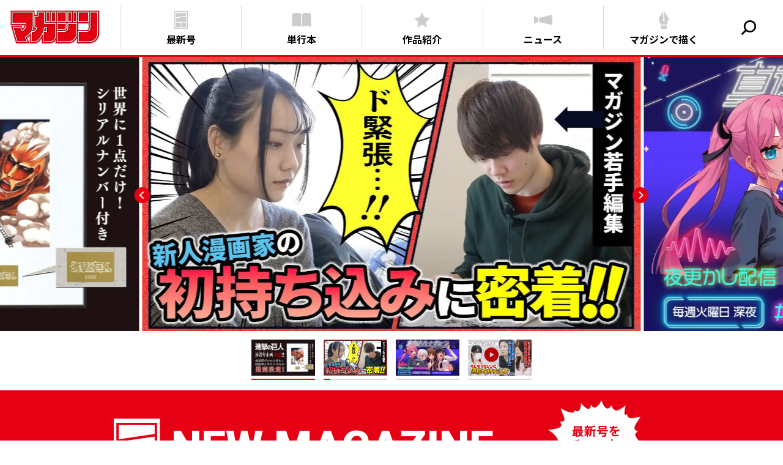

--- FILE ---
content_type: text/html; charset=UTF-8
request_url: https://shonenmagazine.com/
body_size: 30360
content:
<!DOCTYPE html>
<html lang="ja" prefix="og: http://ogp.me/ns#">
<head>
    <meta charset="utf-8">
    <meta http-equiv="X-UA-Compatible" content="IE=edge">
    <meta name="viewport" content="width=device-width, initial-scale=1">
    <script>window.dataLayer = window.dataLayer || [];</script>
    <script>
        var ua = navigator.userAgent;
        if ((ua.indexOf('Android') > 0 && ua.indexOf('Mobile') == -1) || ua.indexOf('iPad') > 0 || ua.indexOf('Kindle') > 0 || ua.indexOf('Silk') > 0) {
            document.write('<meta name="viewport" content="width=1800">');
        } else {
            document.write('<meta name="viewport" content="width=device-width, initial-scale=1">');
        }
    </script>
    <meta name="description" content="週刊少年マガジン、別冊少年マガジン、マガポケ！ マガジン３兄弟のすべてがここに。最新号の情報から、無料試し読み、新人賞の応募まで「マガジン」の魅力が集結！">
    <title>週刊少年マガジン公式サイト</title>
    <meta property="og:site_name" content="週刊少年マガジン公式サイト">
    <meta property="og:type" content="website">
    <meta property="og:url" content="https://shonenmagazine.com">
    <meta property="og:title" content="週刊少年マガジン公式サイト">
    <meta property="og:description" content="週刊少年マガジン、別冊少年マガジン、マガポケ！ マガジン３兄弟のすべてがここに。最新号の情報から、無料試し読み、新人賞の応募まで「マガジン」の魅力が集結！"/>
    <meta property="og:image" content="https://shonenmagazine.com/assets/img/common/ogimage.png"/>
    <meta name="twitter:card" content="summary_large_image">
    <meta name="twitter:title" content="週刊少年マガジン公式サイト">
    <meta name="twitter:description" content="週刊少年マガジン、別冊少年マガジン、マガポケ！ マガジン３兄弟のすべてがここに。最新号の情報から、無料試し読み、新人賞の応募まで「マガジン」の魅力が集結！"/>
    <meta name="twitter:image" content="https://shonenmagazine.com/assets/img/common/ogimage.png"/>
    <link rel="icon" href="/assets/img/common/favicon.ico"/>
    <link rel="preconnect" href="https://fonts.googleapis.com">
    <link rel="preconnect" href="https://fonts.gstatic.com" crossorigin>
    <link href="https://fonts.googleapis.com/css2?family=Noto+Sans+JP:wght@400;700&family=Roboto:wght@400;900&display=swap"
          rel="stylesheet">
            <link rel="stylesheet" href="/assets/css/style.css?202408071030">
        <meta name='robots' content='max-image-preview:large' />
<link rel="alternate" type="application/rss+xml" title="週刊少年マガジン公式サイト &raquo; トップページ Comments Feed" href="https://shonenmagazine.com/top/feed/" />
<script type="text/javascript">
window._wpemojiSettings = {"baseUrl":"https:\/\/s.w.org\/images\/core\/emoji\/14.0.0\/72x72\/","ext":".png","svgUrl":"https:\/\/s.w.org\/images\/core\/emoji\/14.0.0\/svg\/","svgExt":".svg","source":{"concatemoji":"https:\/\/shonenmagazine.com\/wp-includes\/js\/wp-emoji-release.min.js?ver=6.3.1"}};
/*! This file is auto-generated */
!function(i,n){var o,s,e;function c(e){try{var t={supportTests:e,timestamp:(new Date).valueOf()};sessionStorage.setItem(o,JSON.stringify(t))}catch(e){}}function p(e,t,n){e.clearRect(0,0,e.canvas.width,e.canvas.height),e.fillText(t,0,0);var t=new Uint32Array(e.getImageData(0,0,e.canvas.width,e.canvas.height).data),r=(e.clearRect(0,0,e.canvas.width,e.canvas.height),e.fillText(n,0,0),new Uint32Array(e.getImageData(0,0,e.canvas.width,e.canvas.height).data));return t.every(function(e,t){return e===r[t]})}function u(e,t,n){switch(t){case"flag":return n(e,"\ud83c\udff3\ufe0f\u200d\u26a7\ufe0f","\ud83c\udff3\ufe0f\u200b\u26a7\ufe0f")?!1:!n(e,"\ud83c\uddfa\ud83c\uddf3","\ud83c\uddfa\u200b\ud83c\uddf3")&&!n(e,"\ud83c\udff4\udb40\udc67\udb40\udc62\udb40\udc65\udb40\udc6e\udb40\udc67\udb40\udc7f","\ud83c\udff4\u200b\udb40\udc67\u200b\udb40\udc62\u200b\udb40\udc65\u200b\udb40\udc6e\u200b\udb40\udc67\u200b\udb40\udc7f");case"emoji":return!n(e,"\ud83e\udef1\ud83c\udffb\u200d\ud83e\udef2\ud83c\udfff","\ud83e\udef1\ud83c\udffb\u200b\ud83e\udef2\ud83c\udfff")}return!1}function f(e,t,n){var r="undefined"!=typeof WorkerGlobalScope&&self instanceof WorkerGlobalScope?new OffscreenCanvas(300,150):i.createElement("canvas"),a=r.getContext("2d",{willReadFrequently:!0}),o=(a.textBaseline="top",a.font="600 32px Arial",{});return e.forEach(function(e){o[e]=t(a,e,n)}),o}function t(e){var t=i.createElement("script");t.src=e,t.defer=!0,i.head.appendChild(t)}"undefined"!=typeof Promise&&(o="wpEmojiSettingsSupports",s=["flag","emoji"],n.supports={everything:!0,everythingExceptFlag:!0},e=new Promise(function(e){i.addEventListener("DOMContentLoaded",e,{once:!0})}),new Promise(function(t){var n=function(){try{var e=JSON.parse(sessionStorage.getItem(o));if("object"==typeof e&&"number"==typeof e.timestamp&&(new Date).valueOf()<e.timestamp+604800&&"object"==typeof e.supportTests)return e.supportTests}catch(e){}return null}();if(!n){if("undefined"!=typeof Worker&&"undefined"!=typeof OffscreenCanvas&&"undefined"!=typeof URL&&URL.createObjectURL&&"undefined"!=typeof Blob)try{var e="postMessage("+f.toString()+"("+[JSON.stringify(s),u.toString(),p.toString()].join(",")+"));",r=new Blob([e],{type:"text/javascript"}),a=new Worker(URL.createObjectURL(r),{name:"wpTestEmojiSupports"});return void(a.onmessage=function(e){c(n=e.data),a.terminate(),t(n)})}catch(e){}c(n=f(s,u,p))}t(n)}).then(function(e){for(var t in e)n.supports[t]=e[t],n.supports.everything=n.supports.everything&&n.supports[t],"flag"!==t&&(n.supports.everythingExceptFlag=n.supports.everythingExceptFlag&&n.supports[t]);n.supports.everythingExceptFlag=n.supports.everythingExceptFlag&&!n.supports.flag,n.DOMReady=!1,n.readyCallback=function(){n.DOMReady=!0}}).then(function(){return e}).then(function(){var e;n.supports.everything||(n.readyCallback(),(e=n.source||{}).concatemoji?t(e.concatemoji):e.wpemoji&&e.twemoji&&(t(e.twemoji),t(e.wpemoji)))}))}((window,document),window._wpemojiSettings);
</script>
<style type="text/css">
img.wp-smiley,
img.emoji {
	display: inline !important;
	border: none !important;
	box-shadow: none !important;
	height: 1em !important;
	width: 1em !important;
	margin: 0 0.07em !important;
	vertical-align: -0.1em !important;
	background: none !important;
	padding: 0 !important;
}
</style>
	<link rel='stylesheet' id='wp-block-library-css' href='https://shonenmagazine.com/wp-includes/css/dist/block-library/style.min.css?ver=6.3.1' type='text/css' media='all' />
<style id='classic-theme-styles-inline-css' type='text/css'>
/*! This file is auto-generated */
.wp-block-button__link{color:#fff;background-color:#32373c;border-radius:9999px;box-shadow:none;text-decoration:none;padding:calc(.667em + 2px) calc(1.333em + 2px);font-size:1.125em}.wp-block-file__button{background:#32373c;color:#fff;text-decoration:none}
</style>
<style id='global-styles-inline-css' type='text/css'>
body{--wp--preset--color--black: #000000;--wp--preset--color--cyan-bluish-gray: #abb8c3;--wp--preset--color--white: #ffffff;--wp--preset--color--pale-pink: #f78da7;--wp--preset--color--vivid-red: #cf2e2e;--wp--preset--color--luminous-vivid-orange: #ff6900;--wp--preset--color--luminous-vivid-amber: #fcb900;--wp--preset--color--light-green-cyan: #7bdcb5;--wp--preset--color--vivid-green-cyan: #00d084;--wp--preset--color--pale-cyan-blue: #8ed1fc;--wp--preset--color--vivid-cyan-blue: #0693e3;--wp--preset--color--vivid-purple: #9b51e0;--wp--preset--gradient--vivid-cyan-blue-to-vivid-purple: linear-gradient(135deg,rgba(6,147,227,1) 0%,rgb(155,81,224) 100%);--wp--preset--gradient--light-green-cyan-to-vivid-green-cyan: linear-gradient(135deg,rgb(122,220,180) 0%,rgb(0,208,130) 100%);--wp--preset--gradient--luminous-vivid-amber-to-luminous-vivid-orange: linear-gradient(135deg,rgba(252,185,0,1) 0%,rgba(255,105,0,1) 100%);--wp--preset--gradient--luminous-vivid-orange-to-vivid-red: linear-gradient(135deg,rgba(255,105,0,1) 0%,rgb(207,46,46) 100%);--wp--preset--gradient--very-light-gray-to-cyan-bluish-gray: linear-gradient(135deg,rgb(238,238,238) 0%,rgb(169,184,195) 100%);--wp--preset--gradient--cool-to-warm-spectrum: linear-gradient(135deg,rgb(74,234,220) 0%,rgb(151,120,209) 20%,rgb(207,42,186) 40%,rgb(238,44,130) 60%,rgb(251,105,98) 80%,rgb(254,248,76) 100%);--wp--preset--gradient--blush-light-purple: linear-gradient(135deg,rgb(255,206,236) 0%,rgb(152,150,240) 100%);--wp--preset--gradient--blush-bordeaux: linear-gradient(135deg,rgb(254,205,165) 0%,rgb(254,45,45) 50%,rgb(107,0,62) 100%);--wp--preset--gradient--luminous-dusk: linear-gradient(135deg,rgb(255,203,112) 0%,rgb(199,81,192) 50%,rgb(65,88,208) 100%);--wp--preset--gradient--pale-ocean: linear-gradient(135deg,rgb(255,245,203) 0%,rgb(182,227,212) 50%,rgb(51,167,181) 100%);--wp--preset--gradient--electric-grass: linear-gradient(135deg,rgb(202,248,128) 0%,rgb(113,206,126) 100%);--wp--preset--gradient--midnight: linear-gradient(135deg,rgb(2,3,129) 0%,rgb(40,116,252) 100%);--wp--preset--font-size--small: 13px;--wp--preset--font-size--medium: 20px;--wp--preset--font-size--large: 36px;--wp--preset--font-size--x-large: 42px;--wp--preset--spacing--20: 0.44rem;--wp--preset--spacing--30: 0.67rem;--wp--preset--spacing--40: 1rem;--wp--preset--spacing--50: 1.5rem;--wp--preset--spacing--60: 2.25rem;--wp--preset--spacing--70: 3.38rem;--wp--preset--spacing--80: 5.06rem;--wp--preset--shadow--natural: 6px 6px 9px rgba(0, 0, 0, 0.2);--wp--preset--shadow--deep: 12px 12px 50px rgba(0, 0, 0, 0.4);--wp--preset--shadow--sharp: 6px 6px 0px rgba(0, 0, 0, 0.2);--wp--preset--shadow--outlined: 6px 6px 0px -3px rgba(255, 255, 255, 1), 6px 6px rgba(0, 0, 0, 1);--wp--preset--shadow--crisp: 6px 6px 0px rgba(0, 0, 0, 1);}:where(.is-layout-flex){gap: 0.5em;}:where(.is-layout-grid){gap: 0.5em;}body .is-layout-flow > .alignleft{float: left;margin-inline-start: 0;margin-inline-end: 2em;}body .is-layout-flow > .alignright{float: right;margin-inline-start: 2em;margin-inline-end: 0;}body .is-layout-flow > .aligncenter{margin-left: auto !important;margin-right: auto !important;}body .is-layout-constrained > .alignleft{float: left;margin-inline-start: 0;margin-inline-end: 2em;}body .is-layout-constrained > .alignright{float: right;margin-inline-start: 2em;margin-inline-end: 0;}body .is-layout-constrained > .aligncenter{margin-left: auto !important;margin-right: auto !important;}body .is-layout-constrained > :where(:not(.alignleft):not(.alignright):not(.alignfull)){max-width: var(--wp--style--global--content-size);margin-left: auto !important;margin-right: auto !important;}body .is-layout-constrained > .alignwide{max-width: var(--wp--style--global--wide-size);}body .is-layout-flex{display: flex;}body .is-layout-flex{flex-wrap: wrap;align-items: center;}body .is-layout-flex > *{margin: 0;}body .is-layout-grid{display: grid;}body .is-layout-grid > *{margin: 0;}:where(.wp-block-columns.is-layout-flex){gap: 2em;}:where(.wp-block-columns.is-layout-grid){gap: 2em;}:where(.wp-block-post-template.is-layout-flex){gap: 1.25em;}:where(.wp-block-post-template.is-layout-grid){gap: 1.25em;}.has-black-color{color: var(--wp--preset--color--black) !important;}.has-cyan-bluish-gray-color{color: var(--wp--preset--color--cyan-bluish-gray) !important;}.has-white-color{color: var(--wp--preset--color--white) !important;}.has-pale-pink-color{color: var(--wp--preset--color--pale-pink) !important;}.has-vivid-red-color{color: var(--wp--preset--color--vivid-red) !important;}.has-luminous-vivid-orange-color{color: var(--wp--preset--color--luminous-vivid-orange) !important;}.has-luminous-vivid-amber-color{color: var(--wp--preset--color--luminous-vivid-amber) !important;}.has-light-green-cyan-color{color: var(--wp--preset--color--light-green-cyan) !important;}.has-vivid-green-cyan-color{color: var(--wp--preset--color--vivid-green-cyan) !important;}.has-pale-cyan-blue-color{color: var(--wp--preset--color--pale-cyan-blue) !important;}.has-vivid-cyan-blue-color{color: var(--wp--preset--color--vivid-cyan-blue) !important;}.has-vivid-purple-color{color: var(--wp--preset--color--vivid-purple) !important;}.has-black-background-color{background-color: var(--wp--preset--color--black) !important;}.has-cyan-bluish-gray-background-color{background-color: var(--wp--preset--color--cyan-bluish-gray) !important;}.has-white-background-color{background-color: var(--wp--preset--color--white) !important;}.has-pale-pink-background-color{background-color: var(--wp--preset--color--pale-pink) !important;}.has-vivid-red-background-color{background-color: var(--wp--preset--color--vivid-red) !important;}.has-luminous-vivid-orange-background-color{background-color: var(--wp--preset--color--luminous-vivid-orange) !important;}.has-luminous-vivid-amber-background-color{background-color: var(--wp--preset--color--luminous-vivid-amber) !important;}.has-light-green-cyan-background-color{background-color: var(--wp--preset--color--light-green-cyan) !important;}.has-vivid-green-cyan-background-color{background-color: var(--wp--preset--color--vivid-green-cyan) !important;}.has-pale-cyan-blue-background-color{background-color: var(--wp--preset--color--pale-cyan-blue) !important;}.has-vivid-cyan-blue-background-color{background-color: var(--wp--preset--color--vivid-cyan-blue) !important;}.has-vivid-purple-background-color{background-color: var(--wp--preset--color--vivid-purple) !important;}.has-black-border-color{border-color: var(--wp--preset--color--black) !important;}.has-cyan-bluish-gray-border-color{border-color: var(--wp--preset--color--cyan-bluish-gray) !important;}.has-white-border-color{border-color: var(--wp--preset--color--white) !important;}.has-pale-pink-border-color{border-color: var(--wp--preset--color--pale-pink) !important;}.has-vivid-red-border-color{border-color: var(--wp--preset--color--vivid-red) !important;}.has-luminous-vivid-orange-border-color{border-color: var(--wp--preset--color--luminous-vivid-orange) !important;}.has-luminous-vivid-amber-border-color{border-color: var(--wp--preset--color--luminous-vivid-amber) !important;}.has-light-green-cyan-border-color{border-color: var(--wp--preset--color--light-green-cyan) !important;}.has-vivid-green-cyan-border-color{border-color: var(--wp--preset--color--vivid-green-cyan) !important;}.has-pale-cyan-blue-border-color{border-color: var(--wp--preset--color--pale-cyan-blue) !important;}.has-vivid-cyan-blue-border-color{border-color: var(--wp--preset--color--vivid-cyan-blue) !important;}.has-vivid-purple-border-color{border-color: var(--wp--preset--color--vivid-purple) !important;}.has-vivid-cyan-blue-to-vivid-purple-gradient-background{background: var(--wp--preset--gradient--vivid-cyan-blue-to-vivid-purple) !important;}.has-light-green-cyan-to-vivid-green-cyan-gradient-background{background: var(--wp--preset--gradient--light-green-cyan-to-vivid-green-cyan) !important;}.has-luminous-vivid-amber-to-luminous-vivid-orange-gradient-background{background: var(--wp--preset--gradient--luminous-vivid-amber-to-luminous-vivid-orange) !important;}.has-luminous-vivid-orange-to-vivid-red-gradient-background{background: var(--wp--preset--gradient--luminous-vivid-orange-to-vivid-red) !important;}.has-very-light-gray-to-cyan-bluish-gray-gradient-background{background: var(--wp--preset--gradient--very-light-gray-to-cyan-bluish-gray) !important;}.has-cool-to-warm-spectrum-gradient-background{background: var(--wp--preset--gradient--cool-to-warm-spectrum) !important;}.has-blush-light-purple-gradient-background{background: var(--wp--preset--gradient--blush-light-purple) !important;}.has-blush-bordeaux-gradient-background{background: var(--wp--preset--gradient--blush-bordeaux) !important;}.has-luminous-dusk-gradient-background{background: var(--wp--preset--gradient--luminous-dusk) !important;}.has-pale-ocean-gradient-background{background: var(--wp--preset--gradient--pale-ocean) !important;}.has-electric-grass-gradient-background{background: var(--wp--preset--gradient--electric-grass) !important;}.has-midnight-gradient-background{background: var(--wp--preset--gradient--midnight) !important;}.has-small-font-size{font-size: var(--wp--preset--font-size--small) !important;}.has-medium-font-size{font-size: var(--wp--preset--font-size--medium) !important;}.has-large-font-size{font-size: var(--wp--preset--font-size--large) !important;}.has-x-large-font-size{font-size: var(--wp--preset--font-size--x-large) !important;}
.wp-block-navigation a:where(:not(.wp-element-button)){color: inherit;}
:where(.wp-block-post-template.is-layout-flex){gap: 1.25em;}:where(.wp-block-post-template.is-layout-grid){gap: 1.25em;}
:where(.wp-block-columns.is-layout-flex){gap: 2em;}:where(.wp-block-columns.is-layout-grid){gap: 2em;}
.wp-block-pullquote{font-size: 1.5em;line-height: 1.6;}
</style>
<link rel="https://api.w.org/" href="https://shonenmagazine.com/wp-json/" /><link rel="alternate" type="application/json" href="https://shonenmagazine.com/wp-json/wp/v2/pages/2" /><link rel="EditURI" type="application/rsd+xml" title="RSD" href="https://shonenmagazine.com/xmlrpc.php?rsd" />
<meta name="generator" content="WordPress 6.3.1" />
<link rel="canonical" href="https://shonenmagazine.com/" />
<link rel='shortlink' href='https://shonenmagazine.com/' />
<link rel="alternate" type="application/json+oembed" href="https://shonenmagazine.com/wp-json/oembed/1.0/embed?url=https%3A%2F%2Fshonenmagazine.com%2F" />
<link rel="alternate" type="text/xml+oembed" href="https://shonenmagazine.com/wp-json/oembed/1.0/embed?url=https%3A%2F%2Fshonenmagazine.com%2F&#038;format=xml" />
    <!-- Google Tag Manager -->
    <script>(function (w, d, s, l, i) {
            w[l] = w[l] || [];
            w[l].push({
                'gtm.start':
                    new Date().getTime(), event: 'gtm.js'
            });
            var f = d.getElementsByTagName(s)[0],
                j = d.createElement(s), dl = l != 'dataLayer' ? '&l=' + l : '';
            j.async = true;
            j.src =
                'https://www.googletagmanager.com/gtm.js?id=' + i + dl;
            f.parentNode.insertBefore(j, f);
        })(window, document, 'script', 'dataLayer', 'GTM-M62G63PR');</script>
    <!-- End Google Tag Manager -->
</head>
<body class="page--top">
<!-- Google Tag Manager (noscript) -->
<noscript>
    <iframe src=" https://www.googletagmanager.com/ns.html?id=GTM-M62G63PR"
            height="0" width="0" style="display:none;visibility:hidden"></iframe>
</noscript>
<!-- End Google Tag Manager (noscript) -->
<header>
    <div id="header-layout">
        <div class="container">
            <div class="header-row">
                <h1 class="logo"><a href="https://shonenmagazine.com/"><img src="/assets/img/logo_main.png" class="w-100"
                                                                           alt="マガジン"></a></h1>
                <nav class="menus">
                    <div class="menu">
                        <a href="https://shonenmagazine.com/smaga"
                           class=" ">
                            <div class="icon">
                                <svg xmlns="http://www.w3.org/2000/svg" viewBox="0 0 36 32">
                                    <path d="M30.4,31.9H5.6V0.1h24.9v31.8H30.4z M29,2.3H7V30h22V2.3L29,2.3z M17.1,28.6H8.3V21h8.8V28.6z M27.7,28.6h-9.3 V21h9.3V28.6z M27.7,19.7H8.3v-7l19.4-2.9V19.7L27.7,19.7z M27.7,8.4L8.3,11.3V3.6h19.4V8.4L27.7,8.4z"/>
                                </svg>
                            </div>
                            <div class="text">最新号</div>
                        </a>
                    </div>
                    <div class="menu">
                        <a href="https://shonenmagazine.com/comics/smaga/"
                           class=" ">
                            <div class="icon">
                                <svg xmlns="http://www.w3.org/2000/svg" viewBox="0 0 36 32">
                                    <path d="M17.2,28.7c-5.3-2.4-11.3-2.4-16.6,0V5.1c5.3-2.4,11.3-2.4,16.6,0C17.2,13,17.2,20.8,17.2,28.7z M35.4,5.1 c-5.3-2.4-11.3-2.4-16.6,0v23.6c5.3-2.4,11.3-2.4,16.6,0C35.4,20.8,35.4,13,35.4,5.1z"/>
                                </svg>
                            </div>
                            <div class="text">単行本</div>
                        </a>
                    </div>
                    <div class="menu">
                        <a href="https://shonenmagazine.com/series/smaga"
                           class=" ">
                            <div class="icon">
                                <svg xmlns="http://www.w3.org/2000/svg" viewBox="0 0 36 32">
                                    <polygon
                                            points="18,2.3 22.4,11.3 32.4,12.8 25.2,19.8 26.9,29.7 18,25 9.1,29.7 10.8,19.8 3.6,12.8 13.6,11.3 "/>
                                </svg>
                            </div>
                            <div class="text">作品紹介</div>
                        </a>
                    </div>
                    <div class="menu">
                        <a href="/info"
                           class=" ">
                            <div class="icon">
                                <svg xmlns="http://www.w3.org/2000/svg" viewBox="0 0 36 32">
                                    <path d="M8.7,19.7L1.2,23V9l7.4,3.3V19.7L8.7,19.7z M34.8,6.8l-24.7,5.6v7.3l24.7,5.6C34.8,25.2,34.8,6.8,34.8,6.8z"/>
                                </svg>
                            </div>
                            <div class="text">ニュース</div>
                        </a>
                    </div>
                    <div class="menu">
                        <a href="https://debut.shonenmagazine.com/"
                           target="_blank"
                           rel="noopener"
                           class=" ">
                            <div class="icon">
                                <svg xmlns="http://www.w3.org/2000/svg" viewBox="0 0 36 32">
                                    <path d="M27.4,13.8l-3.9,10.7H12.4L8.6,13.8l8.6-13.7v14.5c-0.5,0.3-0.9,0.9-0.9,1.5c0,1,0.8,1.8,1.8,1.8 s1.8-0.8,1.8-1.8c0-0.7-0.4-1.2-0.9-1.5V0.1L27.4,13.8z M12.4,31.9h11.1v-5.6H12.4V31.9z"/>
                                </svg>
                            </div>
                            <div class="text">マガジンで描く</div>
                        </a>
                    </div>
                    <div class="sns-list">
                        <div class="sns"><a
                                    href="https://twitter.com/shonenmagazine1"
                                    target="_blank"
                                    rel="noopener"
                            >
                                <svg xmlns="http://www.w3.org/2000/svg" viewBox="0 0 30 28">
                                    <path d="M16.7,12.6L23.4,5h-1.6L16,11.6L11.4,5H6l7,10l-7,8h1.6l6.1-7l4.9,7H24C24,23,16.7,12.6,16.7,12.6z M14.6,15.1 l-0.7-1L8.2,6.2h2.4l4.6,6.4l0.7,1l5.9,8.3h-2.4L14.6,15.1L14.6,15.1z"/>
                                </svg>
                            </a></div>
                        <div class="sns"><a
                                    href="https://www.tiktok.com/@weekly.shonenmagazine"
                                    target="_blank"
                                    rel="noopener">
                                <svg xmlns="http://www.w3.org/2000/svg" viewBox="0 0 30 28">
                                    <path d="M22.8,12.3c-0.1,0-0.3,0-0.4,0c-1.7,0-3.2-0.9-4.1-2.2v7.5c0,3-2.5,5.5-5.5,5.5s-5.5-2.5-5.5-5.5
	S9.7,12,12.7,12c0.1,0,0.2,0,0.3,0v2.7c-0.1,0-0.2,0-0.3,0c-1.6,0-2.8,1.3-2.8,2.8s1.3,2.8,2.8,2.8s2.9-1.2,2.9-2.8
	c0-0.1,0-12.7,0-12.7h2.6c0.2,2.3,2.1,4.1,4.5,4.3C22.8,9.2,22.8,12.3,22.8,12.3z"/>
                                </svg>
                            </a></div>
                        <div class="sns"><a
                                    href="https://www.youtube.com/channel/UCmH9SgzzvDlxG6mpcYg2jJw"
                                    target="_blank"
                                    rel="noopener"
                            >
                                <svg xmlns="http://www.w3.org/2000/svg" viewBox="0 0 30 28">
                                    <path d="M11.8,9.4l7.9,4.6l-7.9,4.6V9.4z M26.8,14c0-1.8,0-3.8-0.4-5.6c-0.3-1.3-1.3-2.2-2.6-2.3C20.9,5.7,18,5.7,15,5.7
	c-3,0-5.9,0-8.9,0.3C4.9,6.2,3.9,7.1,3.6,8.4c-0.4,1.8-0.4,3.8-0.4,5.6s0,3.8,0.4,5.6c0.3,1.3,1.3,2.2,2.6,2.3
	c2.9,0.3,5.9,0.3,8.9,0.3s5.9,0,8.9-0.3c1.2-0.1,2.3-1.1,2.6-2.3C26.8,17.8,26.8,15.9,26.8,14L26.8,14z"/>
                                </svg>
                            </a></div>
                        <div class="sns"><a
                                    href="https://www.instagram.com/shonenmagazine.kousiki/"
                                    target="_blank"
                                    rel="noopener"
                            >
                                <svg xmlns="http://www.w3.org/2000/svg" viewBox="0 0 30 28">
                                    <path d="M15,8.7c-2.9,0-5.3,2.4-5.3,5.3s2.4,5.3,5.3,5.3s5.3-2.4,5.3-5.3S17.9,8.7,15,8.7z M15,17.4c-1.9,0-3.4-1.5-3.4-3.4
	s1.5-3.4,3.4-3.4s3.4,1.5,3.4,3.4S16.9,17.4,15,17.4z"/>
                                    <path d="M20.5,7.3c-0.7,0-1.3,0.6-1.3,1.3s0.6,1.3,1.3,1.3s1.3-0.6,1.3-1.3S21.2,7.3,20.5,7.3z"/>
                                    <path d="M19.3,3.8h-8.5c-3.3,0-6,2.7-6,6v8.5c0,3.3,2.7,6,6,6h8.5c3.3,0,6-2.7,6-6V9.7C25.2,6.4,22.6,3.8,19.3,3.8z M23.3,18.3
    c0,2.2-1.8,4.1-4.1,4.1h-8.5c-2.2,0-4.1-1.8-4.1-4.1V9.7c0-2.2,1.8-4.1,4.1-4.1h8.5c2.2,0,4.1,1.8,4.1,4.1V18.3z"/>
                                </svg>
                            </a></div>
                        <div class="sns"><a
                                    href="https://page.line.me/mhq2154e"
                                    target="_blank"
                                    rel="noopener"
                            >
                                <svg xmlns="http://www.w3.org/2000/svg" viewBox="0 0 30 28">
                                    <path d="M29.3,12c0-6.4-6.4-11.6-14.3-11.6S0.7,5.6,0.7,12c0,5.7,5.1,10.6,12,11.5c0.5,0.1,1.1,0.3,1.3,0.7
	c0.1,0.4,0.1,0.9,0.1,1.3c0,0-0.2,1-0.2,1.2c-0.1,0.4-0.3,1.4,1.2,0.8c1.5-0.6,8.3-4.9,11.3-8.3l0,0C28.3,16.9,29.3,14.5,29.3,12
	 M12.1,8.9c0.1,0,0.3,0.1,0.3,0.3v6.2c0,0.1-0.1,0.3-0.3,0.3h-1c-0.1,0-0.3-0.1-0.3-0.3V9.2c0-0.1,0.1-0.3,0.3-0.3H12.1 M19,8.9
	c0.2,0,0.3,0.1,0.3,0.3v6.2c0,0.1-0.1,0.3-0.3,0.3h-1c0,0,0,0-0.1,0l0,0c0,0,0,0,0,0l0,0c0,0,0,0,0,0c0,0,0,0,0,0l0,0c0,0,0,0,0,0
	l0,0c0,0,0,0-0.1-0.1L15,11.7v3.7c0,0.1-0.1,0.3-0.3,0.3h-1c-0.1,0-0.3-0.1-0.3-0.3V9.2c0-0.1,0.1-0.3,0.3-0.3h1l0,0c0,0,0,0,0,0
	c0,0,0,0,0,0c0,0,0,0,0,0c0,0,0,0,0,0l0,0c0,0,0,0,0,0l0,0c0,0,0,0,0,0l0,0c0,0,0,0,0,0l0,0c0,0,0,0,0,0l0,0c0,0,0,0,0,0l0,0
	c0,0,0,0,0,0l0,0c0,0,0,0,0,0l2.9,3.9V9.1c0-0.1,0.1-0.3,0.3-0.3L19,8.9 M9.6,14.1c0.1,0,0.3,0.1,0.3,0.3v1c0,0.1-0.1,0.3-0.3,0.3
	h-4c-0.1,0-0.1,0-0.2-0.1l0,0l0,0c-0.1-0.1-0.1-0.1-0.1-0.2l0,0V9.1c0-0.1,0.1-0.3,0.3-0.3h1c0.2,0,0.3,0.1,0.3,0.3v5L9.6,14.1
	 M21.8,10.4v1.1h2.7c0.2,0,0.3,0.1,0.3,0.3v1c0,0.1-0.1,0.3-0.3,0.3h-2.7v1.1h2.7c0.2,0,0.3,0.1,0.3,0.3v1c0,0.1-0.1,0.3-0.3,0.3h-4
	c-0.1,0-0.1,0-0.2-0.1l0,0l0,0c0-0.1-0.1-0.1-0.1-0.2l0,0V9.1l0,0c0-0.1,0-0.1,0.1-0.2l0,0l0,0c0-0.1,0.1-0.1,0.2-0.1h4
	c0.2,0,0.3,0.1,0.3,0.3v1c0,0.1-0.1,0.3-0.3,0.3H21.8z"/>
                                </svg>
                            </a></div>
                    </div>
                </nav>
                <div class="search">
                    <a href="" data-search-panel-toggle>
                        <svg xmlns="http://www.w3.org/2000/svg" viewBox="0 0 36 32">
                            <path d="M20.2,2.4c-6.3,0-11.4,5.1-11.4,11.4c0,2.6,0.9,5,2.3,6.9l-6.2,6.2c-0.6,0.6-0.6,1.6,0,2.2c0.3,0.3,0.7,0.5,1.1,0.5
	s0.8-0.2,1.1-0.5l6.2-6.2c1.9,1.5,4.3,2.3,6.9,2.3c6.3,0,11.4-5.1,11.4-11.4S26.5,2.4,20.2,2.4z M20.2,22.2c-2.3,0-4.4-0.9-5.9-2.4
	l0,0l0,0c-1.5-1.5-2.4-3.6-2.4-5.9c0-4.6,3.7-8.3,8.3-8.3s8.3,3.7,8.3,8.3C28.6,18.5,24.8,22.2,20.2,22.2z"/>
                        </svg>
                    </a>
                </div>
                <div class="sp-menu">
                    <a href="">
                        <span class="line"></span>
                        <span class="line"></span>
                        <span class="line"></span>
                    </a>
                </div>
            </div>
        </div>
                <div class="search-panel-bg"></div>
        <nav>
            <div class="search-panel">
                <div class="panel-header">
                    <div class="container">
                        <div class="header-row">
                            <h1 class="logo"><a href="/"><img src="/assets/img/logo_main.png" class="w-100"
                                                              alt="マガジン"></a></h1>
                            <div class="search-input">
                                <form action="/search">
                                    <input type="text" placeholder="検索" name="keyword">
                                    <button type="submit">
                                        <svg xmlns="http://www.w3.org/2000/svg" viewBox="0 0 36 32">
                                            <path d="M20.2,2.4c-6.3,0-11.4,5.1-11.4,11.4c0,2.6,0.9,5,2.3,6.9l-6.2,6.2c-0.6,0.6-0.6,1.6,0,2.2c0.3,0.3,0.7,0.5,1.1,0.5
	s0.8-0.2,1.1-0.5l6.2-6.2c1.9,1.5,4.3,2.3,6.9,2.3c6.3,0,11.4-5.1,11.4-11.4S26.5,2.4,20.2,2.4z M20.2,22.2c-2.3,0-4.4-0.9-5.9-2.4
	l0,0l0,0c-1.5-1.5-2.4-3.6-2.4-5.9c0-4.6,3.7-8.3,8.3-8.3s8.3,3.7,8.3,8.3C28.6,18.5,24.8,22.2,20.2,22.2z"/>
                                        </svg>
                                    </button>
                                </form>
                            </div>
                            <div class="button">
                                <a href="" data-search-panel-toggle>
                                    <span class="line"></span>
                                    <span class="line"></span>
                                </a>
                            </div>
                        </div>
                    </div>
                </div>
                <div class="panel-content">
                    <div class="container">
                        <div class="content">
                            <div class="tab-set">
                                                                                                <div class=" tab-title">話題の作品
                                </div>
                                <div class="tabs">
                                                                            <div class="tab">
                                            <a href="https://shonenmagazine.com/search/?keyword=ブルーロック"
                                               class="btn btn-block"
                                            >#ブルーロック</a>
                                        </div>
                                                                            <div class="tab">
                                            <a href="https://shonenmagazine.com/search/?keyword=ブルーロック-EPISODE 凪-"
                                               class="btn btn-block"
                                            >#ブルーロック-EPISODE 凪-</a>
                                        </div>
                                                                            <div class="tab">
                                            <a href="https://shonenmagazine.com/search/?keyword=WIND BREAKER"
                                               class="btn btn-block"
                                            >#WIND BREAKER</a>
                                        </div>
                                                                            <div class="tab">
                                            <a href="https://shonenmagazine.com/search/?keyword=戦隊大失格"
                                               class="btn btn-block"
                                            >#戦隊大失格</a>
                                        </div>
                                                                            <div class="tab">
                                            <a href="https://shonenmagazine.com/search/?keyword=転生したら第七王子だったので、気ままに魔術を極めます"
                                               class="btn btn-block"
                                            >#転生したら第七王子だったので、気ままに魔術を極めます</a>
                                        </div>
                                                                            <div class="tab">
                                            <a href="https://shonenmagazine.com/search/?keyword=薫る花は凛と咲く"
                                               class="btn btn-block"
                                            >#薫る花は凛と咲く</a>
                                        </div>
                                                                            <div class="tab">
                                            <a href="https://shonenmagazine.com/search/?keyword=時々ボソッとロシア語でデレる隣のアーリャさん"
                                               class="btn btn-block"
                                            >#時々ボソッとロシア語でデレる隣のアーリャさん</a>
                                        </div>
                                                                            <div class="tab">
                                            <a href="https://shonenmagazine.com/search/?keyword=転生貴族、鑑定スキルで成り上がる～弱小領地を受け継いだので、優秀な人材を増やしていたら、最強領地になってた～"
                                               class="btn btn-block"
                                            >#転生貴族、鑑定スキルで成り上がる～弱小領地を受け継いだので、優秀な人材を増やしていたら、最強領地になってた～</a>
                                        </div>
                                                                    </div>
                            </div>
                            <div class="tab-set">
                                <div class="tab-title">カテゴリー</div>
                                <div class="tabs">
                                    <div class="tab"><a href="/info/category/comics/"
                                                        class="btn btn-block">雑誌・単行本</a></div>
                                    <div class="tab"><a href="/info/category/mediamix/"
                                                        class="btn btn-block">メディアミックス</a></div>
                                    <div class="tab"><a href="/info/category/become_an_artist/"
                                                        class="btn btn-block">漫画賞</a></div>
                                    <div class="tab"><a href="/info/category/from_editor/"
                                                        class="btn btn-block">編集部からのお知らせ</a></div>
                                    <div class="tab"><a href="/info/campaign/"
                                                        class="btn btn-block">キャンペーン</a></div>
                                </div>
                            </div>
                        </div>
                    </div>
                </div>
            </div>
        </nav>
    </div>
</header>    <main>
                                        <section>
                <div class="top--main-carousel">
                    <div class="wrap">
                        <div class="carousel">
                            <div class="glide">
                                <div class="glide__track" data-glide-el="track">
                                    <ul class="glide__slides">
                                                                                    <li class="glide__slide">
                                                <a href="https://shonenmagazine.com/info/entry/20251009_shingeki/"
                                                                                                    ><img src="https://shonenmagazine.com/assets/uploads/2025/10/20250909_shingeki_16th_MV.jpg"
                                                      alt=""
                                                      class="w-100"></a>
                                            </li>
                                                                                    <li class="glide__slide">
                                                <a href="https://youtu.be/8w62okSCiug"
                                                                                                    ><img src="https://shonenmagazine.com/assets/uploads/2025/10/maxresdefault-1.jpg"
                                                      alt=""
                                                      class="w-100"></a>
                                            </li>
                                                                                    <li class="glide__slide">
                                                <a href="https://shonenmagazine.com/special_page/mayochu/"
                                                                                                    ><img src="https://shonenmagazine.com/assets/uploads/2025/01/真夜中ハートチューン_magazineKV.jpg"
                                                      alt=""
                                                      class="w-100"></a>
                                            </li>
                                                                                    <li class="glide__slide">
                                                <a href="https://youtube.com/playlist?list=PLIGSjnmKivFctuqjKm6D-w0UcOUNCCvIM&feature=shared"
                                                    target="_blank" rel="noopener"                                                ><img src="https://shonenmagazine.com/assets/uploads/2025/06/202506_top_mochikomi2.jpg"
                                                      alt=""
                                                      class="w-100"></a>
                                            </li>
                                                                            </ul>
                                    <div class="glide__arrows" data-glide-el="controls">
                                        <button class="prev" data-glide-dir="<"></button>
                                        <button class="next" data-glide-dir=">"></button>
                                    </div>
                                </div>
                            </div>
                        </div>
                    </div>
                    <div class="wrapper top-wrapper">
                        <div class="thumb-slide">
                            <div class="glide">
                                <div class="glide__track" data-glide-el="track">
                                    <ul class="glide__slides">
                                                                                    <li class="glide__slide">
                                                <a href="" data-main-carousel-goto="0"><img
                                                            src="https://shonenmagazine.com/assets/uploads/2025/10/20250909_shingeki_16th_MV.jpg"
                                                            alt="goto 0"
                                                            class="w-100"></a>
                                                <div class="bar">
                                                    <div class="line"></div>
                                                </div>
                                            </li>
                                                                                    <li class="glide__slide">
                                                <a href="" data-main-carousel-goto="1"><img
                                                            src="https://shonenmagazine.com/assets/uploads/2025/10/maxresdefault-1.jpg"
                                                            alt="goto 1"
                                                            class="w-100"></a>
                                                <div class="bar">
                                                    <div class="line"></div>
                                                </div>
                                            </li>
                                                                                    <li class="glide__slide">
                                                <a href="" data-main-carousel-goto="2"><img
                                                            src="https://shonenmagazine.com/assets/uploads/2025/01/真夜中ハートチューン_magazineKV.jpg"
                                                            alt="goto 2"
                                                            class="w-100"></a>
                                                <div class="bar">
                                                    <div class="line"></div>
                                                </div>
                                            </li>
                                                                                    <li class="glide__slide">
                                                <a href="" data-main-carousel-goto="3"><img
                                                            src="https://shonenmagazine.com/assets/uploads/2025/06/202506_top_mochikomi2.jpg"
                                                            alt="goto 3"
                                                            class="w-100"></a>
                                                <div class="bar">
                                                    <div class="line"></div>
                                                </div>
                                            </li>
                                                                            </ul>
                                </div>
                            </div>
                        </div>
                    </div>
                </div>
            </section>
        
                <section>
            <div class="top--new-magazine" data-scrollactive>
                <div class="wrapper top-wrapper">
                    <div class="bg-img">
                        <div class="image">
                            <picture>
                                <source srcset="/assets/img/top/bg_new_magazine_sp.webp" media="(max-width: 767px)">
                                <img src="/assets/img/top/bg_new_magazine_pc.webp" class="w-100" alt="NEW MAGAZINE">
                            </picture>
                        </div>
                    </div>
                    <div class="container">
                        <div class="top--title-block">
                            <div class="icon">
                                <svg xmlns="http://www.w3.org/2000/svg" viewBox="0 0 36 32">
                                    <path d="M30.4,31.9H5.6V0.1h24.9v31.8H30.4z M29,2.3H7V30h22V2.3L29,2.3z M17.1,28.6H8.3V21h8.8V28.6z M27.7,28.6h-9.3 V21h9.3V28.6z M27.7,19.7H8.3v-7l19.4-2.9V19.7L27.7,19.7z M27.7,8.4L8.3,11.3V3.6h19.4V8.4L27.7,8.4z"/>
                                </svg>
                            </div>
                            <h2 class="title">NEW MAGAZINE</h2>
                            <div class="jp">最新号</div>
                            <div class="balloon">
                                最新号を<br>
                                チェック!<br>
                            </div>
                        </div>
                        <div class="magazine-row">
                                                        <div class="magazine magazine-week">
                                <div class="magazine-inner">
                                                                        
                                    <div class="ttl">
                                        <div class="ttl-inner"><span
                                                    class="date">01.14</span
                                            ><small>（水）発売</small>
                                        </div>
                                    </div>
                                    <div class="content">
                                        <div class="img"><img loading="lazy"
                                                              src="https://shonenmagazine.com/assets/uploads/2025/12/wm2026_20820.jpg"
                                                              alt="週刊少年マガジン"></div>
                                        <div class="info">
                                            <div class="logo"><img loading="lazy"
                                                                   src="/assets/img/logo_magazine_week.png"
                                                                   alt="週刊少年マガジン" class="w-100"></div>
                                            <div class="number">７号</div>
                                        </div>
                                        <div class="topics">
                                                                                                                                                                                    <div class="topic">
                                                    <div class="topic-inner">
                                                        <div class="thumb"><img loading="lazy"
                                                                                src="https://shonenmagazine.com/assets/uploads/2025/12/wm202607_gravure.jpg"
                                                                                alt="与田祐希"
                                                            ></div>
                                                        <div class="text">
                                                            与田祐希                                                        </div>
                                                    </div>
                                                </div>
                                                                                            <div class="topic">
                                                    <div class="topic-inner">
                                                        <div class="thumb"><img loading="lazy"
                                                                                src="https://shonenmagazine.com/assets/uploads/2026/01/image_69665e2d7b2cf.png"
                                                                                alt="あの島の海音荘"
                                                            ></div>
                                                        <div class="text">
                                                            あの島の海音荘                                                        </div>
                                                    </div>
                                                </div>
                                                                                            <div class="topic">
                                                    <div class="topic-inner">
                                                        <div class="thumb"><img loading="lazy"
                                                                                src="https://shonenmagazine.com/assets/uploads/2026/01/image_69665e2f2e814.png"
                                                                                alt="黒岩メダカに私の可愛いが通じない"
                                                            ></div>
                                                        <div class="text">
                                                            黒岩メダカに私の可愛いが通じない                                                        </div>
                                                    </div>
                                                </div>
                                                                                    </div>
                                        <div class="button">
                                            <a href="/smaga"
                                               class="btn btn-block btn-red btn-arrow right">連載一覧はこちら</a>
                                        </div>
                                    </div>
                                </div>
                            </div>
                                                        <div class="magazine magazine-month">
                                <div class="magazine-inner">
                                                                        
                                    <div class="ttl">
                                        <div class="ttl-inner"><span
                                                    class="date">01.08</span
                                            ><small>（木）発売</small>
                                        </div>
                                    </div>
                                    <div class="content">
                                        <div class="img"><img loading="lazy"
                                                              src="https://shonenmagazine.com/assets/uploads/2025/12/bm2026_23595.jpg"
                                                              alt="別冊少年マガジン"></div>
                                        <div class="info">
                                            <div class="logo"><img loading="lazy"
                                                                   src="/assets/img/logo_magazine_month.png"
                                                                   alt="別冊少年マガジン" class="w-100"></div>
                                            <div class="number">２月号</div>
                                        </div>
                                        <div class="topics">
                                                                                                                                                                                    <div class="topic">
                                                    <div class="topic-inner">
                                                        <div class="thumb"><img loading="lazy"
                                                                                src="https://shonenmagazine.com/assets/uploads/2026/01/image_695e75326d437.png"
                                                                                alt="２９歳独身中堅冒険者の日常"
                                                            ></div>
                                                        <div class="text">
                                                            ２９歳独身中堅冒険者の日常                                                        </div>
                                                    </div>
                                                </div>
                                                                                            <div class="topic">
                                                    <div class="topic-inner">
                                                        <div class="thumb"><img loading="lazy"
                                                                                src="https://shonenmagazine.com/assets/uploads/2026/01/image_695e753419dd1.png"
                                                                                alt="宇曽田みのりの代用料理"
                                                            ></div>
                                                        <div class="text">
                                                            宇曽田みのりの代用料理                                                        </div>
                                                    </div>
                                                </div>
                                                                                            <div class="topic">
                                                    <div class="topic-inner">
                                                        <div class="thumb"><img loading="lazy"
                                                                                src="https://shonenmagazine.com/assets/uploads/2026/01/image_695e753505bdd.png"
                                                                                alt="杖と剣のウィストリア"
                                                            ></div>
                                                        <div class="text">
                                                            杖と剣のウィストリア                                                        </div>
                                                    </div>
                                                </div>
                                                                                    </div>
                                        <div class="button">
                                            <a href="/bmaga"
                                               class="btn btn-block btn-yellow btn-arrow right">連載一覧はこちら</a>
                                        </div>
                                    </div>
                                </div>
                            </div>
                                                                                    <div class="magazine magazine-magapoke">
                                <div class="magazine-inner">
                                    <div class="ttl">
                                        <div class="ttl-inner">毎日更新！</div>
                                    </div>
                                    <div class="content">
                                        <a href="https://pocket.shonenmagazine.com"
                                           target="_blank"
                                           rel="noopener"
                                           class="img">
                                                                                            <img
                                                        class="split"
                                                        loading="lazy"
                                                        src="https://shonenmagazine.com/assets/uploads/2025/05/image_682a8d5fddec7.png"
                                                        alt="マガポケ"
                                                >

                                                                                            <img
                                                        class="split"
                                                        loading="lazy"
                                                        src="https://shonenmagazine.com/assets/uploads/2025/05/image_682a8d539dd5c.png"
                                                        alt="マガポケ"
                                                >

                                                                                            <img
                                                        class="split"
                                                        loading="lazy"
                                                        src="https://shonenmagazine.com/assets/uploads/2025/10/image_68f19321d4574.png"
                                                        alt="マガポケ"
                                                >

                                                                                    </a>
                                        <div class="info">
                                            <div class="logo"><img loading="lazy"
                                                                   src="/assets/img/logo_magazine_magapoke.png"
                                                                   alt="マガポケ" class="w-100"></div>
                                        </div>
                                        <div class="topics">
                                                                                            <div class="topic">
                                                    <a href="https://pocket.shonenmagazine.com/title/01518/episode/327225"
                                                       target="_blank"
                                                       rel="noopener"
                                                       class="topic-inner">
                                                        <div class="thumb"><img loading="lazy"
                                                                                src="https://shonenmagazine.com/assets/uploads/2025/05/image_682a8d5fddec7.png"
                                                                                alt="蒼く染めろ"
                                                            ></div>
                                                        <div class="text">
                                                            蒼く染めろ                                                        </div>
                                                    </a>
                                                </div>
                                                                                            <div class="topic">
                                                    <a href="https://pocket.shonenmagazine.com/title/02174/episode/381450"
                                                       target="_blank"
                                                       rel="noopener"
                                                       class="topic-inner">
                                                        <div class="thumb"><img loading="lazy"
                                                                                src="https://shonenmagazine.com/assets/uploads/2025/05/image_682a8d539dd5c.png"
                                                                                alt="辺境の薬師、都でSランク冒険者となる～英雄村の少年がチート薬で無自覚無双〜"
                                                            ></div>
                                                        <div class="text">
                                                            辺境の薬師、都でSランク冒険者となる～英雄村の少年がチート薬で無自覚無双〜                                                        </div>
                                                    </a>
                                                </div>
                                                                                            <div class="topic">
                                                    <a href="https://pocket.shonenmagazine.com/title/02368/episode/390830"
                                                       target="_blank"
                                                       rel="noopener"
                                                       class="topic-inner">
                                                        <div class="thumb"><img loading="lazy"
                                                                                src="https://shonenmagazine.com/assets/uploads/2025/10/image_68f19321d4574.png"
                                                                                alt="魔女と傭兵"
                                                            ></div>
                                                        <div class="text">
                                                            魔女と傭兵                                                        </div>
                                                    </a>
                                                </div>
                                                                                    </div>
                                        <div class="button">
                                            <a href="https://pocket.shonenmagazine.com/"
                                               target="_blank"
                                               rel="noopener"
                                               class="btn btn-block btn-blue btn-arrow right">連載一覧はこちら</a>
                                        </div>
                                    </div>
                                </div>
                            </div>
                        </div>
                    </div>
                </div>
            </div>
        </section>

                                <section>
            <div class="top--new-comic">
                <div class="wrapper top-wrapper">
                    <div class="container">
                        <div class="top--title-block">
                            <div class="icon">
                                <svg xmlns="http://www.w3.org/2000/svg" viewBox="0 0 36 32">
                                    <path d="M17.2,28.7c-5.3-2.4-11.3-2.4-16.6,0V5.1c5.3-2.4,11.3-2.4,16.6,0C17.2,13,17.2,20.8,17.2,28.7z M35.4,5.1 c-5.3-2.4-11.3-2.4-16.6,0v23.6c5.3-2.4,11.3-2.4,16.6,0C35.4,20.8,35.4,13,35.4,5.1z"/>
                                </svg>
                            </div>
                            <h2 class="title">NEW COMICS</h2>
                            <div class="jp">新刊情報</div>
                            <div class="balloon">
                                試し読みで1話を<br class="sp-d-none">
                                無料で読める!
                            </div>
                        </div>
                        <div class="new-comic-content">
                            <div class="new-comic-slidewrap">
                                <div class="new-comic-slides">
                                                                                                                                                            <div class="new-comic-slide">
                                                <div class="comic">
                                                    <div class="thumb"><img
                                                                src="https://dvs-cover.kodansha.co.jp/0000421991/3CzN0AkBHLKMZ78aUq0zCurbeWBJCTvQrT109Vke.jpg"
                                                                alt=""
                                                                class="w-100"></div>
                                                    <div class="title">
                                                                                                                異世界ウォーキング（１２）</div>
                                                    <div class="controller">
                                                        <div class="buttons">
                                                                                                                            <div class="button">
                                                                    <a href="https://amzn.to/4hDyC7u"
                                                                       target="_blank"
                                                                       rel="noopener"
                                                                       class="btn btn-block btn-black">購入する</a>
                                                                </div>
                                                                                                                                                                                        <div class="button">
                                                                    <a href="https://pocket.shonenmagazine.com/title/01915/episode/360275"
                                                                       target="_blank"
                                                                       rel="noopener"
                                                                       class="btn btn-block btn-white">試し読み</a>
                                                                </div>
                                                                                                                    </div>
                                                                                                            </div>
                                                </div>
                                            </div>
                                                                                    <div class="new-comic-slide">
                                                <div class="comic">
                                                    <div class="thumb"><img
                                                                src="https://dvs-cover.kodansha.co.jp/0000421970/YgsFrKWozFClcoGRWcJBj7Fv3r1vBsdVKqDyYz7q.jpg"
                                                                alt=""
                                                                class="w-100"></div>
                                                    <div class="title">
                                                                                                                異世界グルメで成り上がり無双～山に追放されたので、のんびりキャンプを楽しんでいたらいつの間にか強くなっていて、王侯貴族や実力者たちが俺を放っておいてくれません。一方、俺を追放した貴族たちは破滅が始まる～（２）</div>
                                                    <div class="controller">
                                                        <div class="buttons">
                                                                                                                            <div class="button">
                                                                    <a href="https://amzn.to/4qAj4oW"
                                                                       target="_blank"
                                                                       rel="noopener"
                                                                       class="btn btn-block btn-black">購入する</a>
                                                                </div>
                                                                                                                                                                                        <div class="button">
                                                                    <a href="https://pocket.shonenmagazine.com/title/02899/episode/419617"
                                                                       target="_blank"
                                                                       rel="noopener"
                                                                       class="btn btn-block btn-white">試し読み</a>
                                                                </div>
                                                                                                                    </div>
                                                                                                            </div>
                                                </div>
                                            </div>
                                                                                    <div class="new-comic-slide">
                                                <div class="comic">
                                                    <div class="thumb"><img
                                                                src="https://dvs-cover.kodansha.co.jp/0000421988/TlHDq9Er7MX9wgpQStk0ghPHRZaD0s4fYMQWBqqj.jpg"
                                                                alt=""
                                                                class="w-100"></div>
                                                    <div class="title">
                                                                                                                ＷＩＮＤ　ＢＲＥＡＫＥＲ（２４）</div>
                                                    <div class="controller">
                                                        <div class="buttons">
                                                                                                                            <div class="button">
                                                                    <a href="https://amzn.to/4om2yYi"
                                                                       target="_blank"
                                                                       rel="noopener"
                                                                       class="btn btn-block btn-black">購入する</a>
                                                                </div>
                                                                                                                                                                                        <div class="button">
                                                                    <a href="https://pocket.shonenmagazine.com/title/01310/episode/316131"
                                                                       target="_blank"
                                                                       rel="noopener"
                                                                       class="btn btn-block btn-white">試し読み</a>
                                                                </div>
                                                                                                                    </div>
                                                                                                            </div>
                                                </div>
                                            </div>
                                                                                    <div class="new-comic-slide">
                                                <div class="comic">
                                                    <div class="thumb"><img
                                                                src="https://dvs-cover.kodansha.co.jp/0000422733/n1iktbmuANetQ2iykfvQ0ZemHZqzvmwiOKOfGTww.jpg"
                                                                alt=""
                                                                class="w-100"></div>
                                                    <div class="title">
                                                                                                                ＷＩＮＤ　ＢＲＥＡＫＥＲ　ポストカードブック「風」</div>
                                                    <div class="controller">
                                                        <div class="buttons">
                                                                                                                            <div class="button">
                                                                    <a href="https://amzn.to/44eNSSQ"
                                                                       target="_blank"
                                                                       rel="noopener"
                                                                       class="btn btn-block btn-black">購入する</a>
                                                                </div>
                                                                                                                                                                                        <div class="button">
                                                                    <a href="https://pocket.shonenmagazine.com/title/01310/episode/316131"
                                                                       target="_blank"
                                                                       rel="noopener"
                                                                       class="btn btn-block btn-white">試し読み</a>
                                                                </div>
                                                                                                                    </div>
                                                                                                            </div>
                                                </div>
                                            </div>
                                                                                    <div class="new-comic-slide">
                                                <div class="comic">
                                                    <div class="thumb"><img
                                                                src="https://dvs-cover.kodansha.co.jp/0000421990/GLisA1FRfkeriITs3bCaIanDmovJQ8DAXYARW6un.jpg"
                                                                alt=""
                                                                class="w-100"></div>
                                                    <div class="title">
                                                                                                                おやすみ　ふみさん（５）</div>
                                                    <div class="controller">
                                                        <div class="buttons">
                                                                                                                            <div class="button">
                                                                    <a href="https://amzn.to/4nwP36I"
                                                                       target="_blank"
                                                                       rel="noopener"
                                                                       class="btn btn-block btn-black">購入する</a>
                                                                </div>
                                                                                                                                                                                        <div class="button">
                                                                    <a href="https://pocket.shonenmagazine.com/title/02628/episode/405099"
                                                                       target="_blank"
                                                                       rel="noopener"
                                                                       class="btn btn-block btn-white">試し読み</a>
                                                                </div>
                                                                                                                    </div>
                                                                                                            </div>
                                                </div>
                                            </div>
                                                                                    <div class="new-comic-slide">
                                                <div class="comic">
                                                    <div class="thumb"><img
                                                                src="https://dvs-cover.kodansha.co.jp/0000421973/dHJNpD6Q0ysmTNaQTzzSvtnQ80OhNSXykiFQgirL.jpg"
                                                                alt=""
                                                                class="w-100"></div>
                                                    <div class="title">
                                                                                                                薫る花は凛と咲く（２１）</div>
                                                    <div class="controller">
                                                        <div class="buttons">
                                                                                                                            <div class="button">
                                                                    <a href="https://amzn.to/3JwChHB"
                                                                       target="_blank"
                                                                       rel="noopener"
                                                                       class="btn btn-block btn-black">購入する</a>
                                                                </div>
                                                                                                                                                                                        <div class="button">
                                                                    <a href="https://pocket.shonenmagazine.com/title/01524/episode/329599"
                                                                       target="_blank"
                                                                       rel="noopener"
                                                                       class="btn btn-block btn-white">試し読み</a>
                                                                </div>
                                                                                                                    </div>
                                                                                                            </div>
                                                </div>
                                            </div>
                                                                                    <div class="new-comic-slide">
                                                <div class="comic">
                                                    <div class="thumb"><img
                                                                src="https://dvs-cover.kodansha.co.jp/0000421971/Apq81GyEExpTtb9ctz7LpetzCL9GRUxXeK2LpTxD.jpg"
                                                                alt=""
                                                                class="w-100"></div>
                                                    <div class="title">
                                                                                                                黒猫と魔女の教室（１３）</div>
                                                    <div class="controller">
                                                        <div class="buttons">
                                                                                                                            <div class="button">
                                                                    <a href="https://amzn.to/3JCmiHQ"
                                                                       target="_blank"
                                                                       rel="noopener"
                                                                       class="btn btn-block btn-black">購入する</a>
                                                                </div>
                                                                                                                                                                                        <div class="button">
                                                                    <a href="https://pocket.shonenmagazine.com/title/01724/episode/340377"
                                                                       target="_blank"
                                                                       rel="noopener"
                                                                       class="btn btn-block btn-white">試し読み</a>
                                                                </div>
                                                                                                                    </div>
                                                                                                            </div>
                                                </div>
                                            </div>
                                                                                    <div class="new-comic-slide">
                                                <div class="comic">
                                                    <div class="thumb"><img
                                                                src="https://dvs-cover.kodansha.co.jp/0000421977/dNBZ6JltdqKeMnwSN22JpVJUzVlH1dzff0Whvg9j.jpg"
                                                                alt=""
                                                                class="w-100"></div>
                                                    <div class="title">
                                                                                                                Ｋ－９　警視庁公安部公安第９課異能対策係（３）</div>
                                                    <div class="controller">
                                                        <div class="buttons">
                                                                                                                            <div class="button">
                                                                    <a href="https://amzn.to/4qKd7Gj"
                                                                       target="_blank"
                                                                       rel="noopener"
                                                                       class="btn btn-block btn-black">購入する</a>
                                                                </div>
                                                                                                                                                                                        <div class="button">
                                                                    <a href="https://pocket.shonenmagazine.com/title/02832/episode/415142"
                                                                       target="_blank"
                                                                       rel="noopener"
                                                                       class="btn btn-block btn-white">試し読み</a>
                                                                </div>
                                                                                                                    </div>
                                                                                                            </div>
                                                </div>
                                            </div>
                                                                                    <div class="new-comic-slide">
                                                <div class="comic">
                                                    <div class="thumb"><img
                                                                src="https://dvs-cover.kodansha.co.jp/0000421975/JgkjKZIDoQemvV2lbTQu1EUekEm8i9aKx8BTmzGS.jpg"
                                                                alt=""
                                                                class="w-100"></div>
                                                    <div class="title">
                                                                                                                魁の花巫女（６）</div>
                                                    <div class="controller">
                                                        <div class="buttons">
                                                                                                                            <div class="button">
                                                                    <a href="https://amzn.to/47BkvLp"
                                                                       target="_blank"
                                                                       rel="noopener"
                                                                       class="btn btn-block btn-black">購入する</a>
                                                                </div>
                                                                                                                                                                                        <div class="button">
                                                                    <a href="https://pocket.shonenmagazine.com/title/02551/episode/399048"
                                                                       target="_blank"
                                                                       rel="noopener"
                                                                       class="btn btn-block btn-white">試し読み</a>
                                                                </div>
                                                                                                                    </div>
                                                                                                            </div>
                                                </div>
                                            </div>
                                                                                    <div class="new-comic-slide">
                                                <div class="comic">
                                                    <div class="thumb"><img
                                                                src="https://dvs-cover.kodansha.co.jp/0000421992/sxdG7Xoz3b1qCnWMgZSMLlB01Nuivp9yTp2rOywh.jpg"
                                                                alt=""
                                                                class="w-100"></div>
                                                    <div class="title">
                                                                                                                さわらないで小手指くん（１４）</div>
                                                    <div class="controller">
                                                        <div class="buttons">
                                                                                                                            <div class="button">
                                                                    <a href="https://amzn.to/4oLxIrI"
                                                                       target="_blank"
                                                                       rel="noopener"
                                                                       class="btn btn-block btn-black">購入する</a>
                                                                </div>
                                                                                                                                                                                        <div class="button">
                                                                    <a href="https://pocket.shonenmagazine.com/title/01349/episode/320332"
                                                                       target="_blank"
                                                                       rel="noopener"
                                                                       class="btn btn-block btn-white">試し読み</a>
                                                                </div>
                                                                                                                    </div>
                                                                                                            </div>
                                                </div>
                                            </div>
                                                                                    <div class="new-comic-slide">
                                                <div class="comic">
                                                    <div class="thumb"><img
                                                                src="https://dvs-cover.kodansha.co.jp/0000421989/OCpatqLpzVNfiD4SYyc6j0yKshb1goMMJcORw383.jpg"
                                                                alt=""
                                                                class="w-100"></div>
                                                    <div class="title">
                                                                                                                信じていた仲間達にダンジョン奥地で殺されかけたがギフト『無限ガチャ』でレベル９９９９の仲間達を手に入れて元パーティーメンバーと世界に復讐＆『ざまぁ！』します！（２０）</div>
                                                    <div class="controller">
                                                        <div class="buttons">
                                                                                                                            <div class="button">
                                                                    <a href="https://amzn.to/4oqZMBe"
                                                                       target="_blank"
                                                                       rel="noopener"
                                                                       class="btn btn-block btn-black">購入する</a>
                                                                </div>
                                                                                                                                                                                        <div class="button">
                                                                    <a href="https://pocket.shonenmagazine.com/title/01379/episode/320763"
                                                                       target="_blank"
                                                                       rel="noopener"
                                                                       class="btn btn-block btn-white">試し読み</a>
                                                                </div>
                                                                                                                    </div>
                                                                                                            </div>
                                                </div>
                                            </div>
                                                                                    <div class="new-comic-slide">
                                                <div class="comic">
                                                    <div class="thumb"><img
                                                                src="https://dvs-cover.kodansha.co.jp/0000421974/aKE77OvjtEVHz5yt0Zwwx0WnfPXQExCWQt9AwmBg.jpg"
                                                                alt=""
                                                                class="w-100"></div>
                                                    <div class="title">
                                                                                                                人生逆転ダンジョン（２）</div>
                                                    <div class="controller">
                                                        <div class="buttons">
                                                                                                                            <div class="button">
                                                                    <a href="https://amzn.to/4hACZ30"
                                                                       target="_blank"
                                                                       rel="noopener"
                                                                       class="btn btn-block btn-black">購入する</a>
                                                                </div>
                                                                                                                                                                                        <div class="button">
                                                                    <a href="https://pocket.shonenmagazine.com/title/02826/episode/416645"
                                                                       target="_blank"
                                                                       rel="noopener"
                                                                       class="btn btn-block btn-white">試し読み</a>
                                                                </div>
                                                                                                                    </div>
                                                                                                            </div>
                                                </div>
                                            </div>
                                                                                    <div class="new-comic-slide">
                                                <div class="comic">
                                                    <div class="thumb"><img
                                                                src="https://dvs-cover.kodansha.co.jp/0000420437/NtGGlJwNNtlhSP10kanpi4LSxhBniuKqJx3oEMRH.jpg"
                                                                alt=""
                                                                class="w-100"></div>
                                                    <div class="title">
                                                                                                                ともだちづくり（２）</div>
                                                    <div class="controller">
                                                        <div class="buttons">
                                                                                                                            <div class="button">
                                                                    <a href="https://amzn.to/4qDCSYw"
                                                                       target="_blank"
                                                                       rel="noopener"
                                                                       class="btn btn-block btn-black">購入する</a>
                                                                </div>
                                                                                                                                                                                        <div class="button">
                                                                    <a href="https://pocket.shonenmagazine.com/title/02828/episode/415346"
                                                                       target="_blank"
                                                                       rel="noopener"
                                                                       class="btn btn-block btn-white">試し読み</a>
                                                                </div>
                                                                                                                    </div>
                                                                                                            </div>
                                                </div>
                                            </div>
                                                                                    <div class="new-comic-slide">
                                                <div class="comic">
                                                    <div class="thumb"><img
                                                                src="https://dvs-cover.kodansha.co.jp/0000422693/8FLKl99iHxbIXjRo3EqiEGBaWeJXuwfxh6Xk05NS.jpg"
                                                                alt=""
                                                                class="w-100"></div>
                                                    <div class="title">
                                                                                                                永久のユウグレ（１）</div>
                                                    <div class="controller">
                                                        <div class="buttons">
                                                                                                                            <div class="button">
                                                                    <a href="https://amzn.to/43aerIl"
                                                                       target="_blank"
                                                                       rel="noopener"
                                                                       class="btn btn-block btn-black">購入する</a>
                                                                </div>
                                                                                                                                                                                        <div class="button">
                                                                    <a href="https://pocket.shonenmagazine.com/title/03004/episode/424795"
                                                                       target="_blank"
                                                                       rel="noopener"
                                                                       class="btn btn-block btn-white">試し読み</a>
                                                                </div>
                                                                                                                    </div>
                                                                                                            </div>
                                                </div>
                                            </div>
                                                                                    <div class="new-comic-slide">
                                                <div class="comic">
                                                    <div class="thumb"><img
                                                                src="https://dvs-cover.kodansha.co.jp/0000421984/4D1BJk23WyBsce2i2ah4NGvYR3CuENGLn56lmzkp.jpg"
                                                                alt=""
                                                                class="w-100"></div>
                                                    <div class="title">
                                                                                                                ナキナギ（３）</div>
                                                    <div class="controller">
                                                        <div class="buttons">
                                                                                                                            <div class="button">
                                                                    <a href="https://amzn.to/4qAiPu2"
                                                                       target="_blank"
                                                                       rel="noopener"
                                                                       class="btn btn-block btn-black">購入する</a>
                                                                </div>
                                                                                                                                                                                        <div class="button">
                                                                    <a href="https://pocket.shonenmagazine.com/title/02812/episode/414339"
                                                                       target="_blank"
                                                                       rel="noopener"
                                                                       class="btn btn-block btn-white">試し読み</a>
                                                                </div>
                                                                                                                    </div>
                                                                                                            </div>
                                                </div>
                                            </div>
                                                                                    <div class="new-comic-slide">
                                                <div class="comic">
                                                    <div class="thumb"><img
                                                                src="https://dvs-cover.kodansha.co.jp/0000420844/69952kOmeVGCCgq0wfGveYUKMr9e5RUa109KbkPk.jpg"
                                                                alt=""
                                                                class="w-100"></div>
                                                    <div class="title">
                                                                                                                眠れる森のレガ（１）</div>
                                                    <div class="controller">
                                                        <div class="buttons">
                                                                                                                            <div class="button">
                                                                    <a href="https://amzn.to/4qI7Eje"
                                                                       target="_blank"
                                                                       rel="noopener"
                                                                       class="btn btn-block btn-black">購入する</a>
                                                                </div>
                                                                                                                                                                                        <div class="button">
                                                                    <a href="https://pocket.shonenmagazine.com/title/02848/episode/422116"
                                                                       target="_blank"
                                                                       rel="noopener"
                                                                       class="btn btn-block btn-white">試し読み</a>
                                                                </div>
                                                                                                                    </div>
                                                                                                            </div>
                                                </div>
                                            </div>
                                                                                    <div class="new-comic-slide">
                                                <div class="comic">
                                                    <div class="thumb"><img
                                                                src="https://dvs-cover.kodansha.co.jp/0000421979/9ZZQpSwbSKSOUgYSqfLI4iRxlGMAC478lDUggtQj.jpg"
                                                                alt=""
                                                                class="w-100"></div>
                                                    <div class="title">
                                                                                                                念願の悪役令嬢の身体を手に入れたぞ！（８）</div>
                                                    <div class="controller">
                                                        <div class="buttons">
                                                                                                                            <div class="button">
                                                                    <a href="https://amzn.to/47k94ZB"
                                                                       target="_blank"
                                                                       rel="noopener"
                                                                       class="btn btn-block btn-black">購入する</a>
                                                                </div>
                                                                                                                                                                                        <div class="button">
                                                                    <a href="https://pocket.shonenmagazine.com/title/02328/episode/386042"
                                                                       target="_blank"
                                                                       rel="noopener"
                                                                       class="btn btn-block btn-white">試し読み</a>
                                                                </div>
                                                                                                                    </div>
                                                                                                            </div>
                                                </div>
                                            </div>
                                                                                    <div class="new-comic-slide">
                                                <div class="comic">
                                                    <div class="thumb"><img
                                                                src="https://dvs-cover.kodansha.co.jp/0000421976/QakC7oZBrOXsRzDcyFOVg7UO1VtfnpWWMSgFigSf.jpg"
                                                                alt=""
                                                                class="w-100"></div>
                                                    <div class="title">
                                                                                                                ハードワーカー中田（４）</div>
                                                    <div class="controller">
                                                        <div class="buttons">
                                                                                                                            <div class="button">
                                                                    <a href="https://amzn.to/3JF0DyP"
                                                                       target="_blank"
                                                                       rel="noopener"
                                                                       class="btn btn-block btn-black">購入する</a>
                                                                </div>
                                                                                                                                                                                        <div class="button">
                                                                    <a href="https://pocket.shonenmagazine.com/title/02790/episode/413689"
                                                                       target="_blank"
                                                                       rel="noopener"
                                                                       class="btn btn-block btn-white">試し読み</a>
                                                                </div>
                                                                                                                    </div>
                                                                                                            </div>
                                                </div>
                                            </div>
                                                                                    <div class="new-comic-slide">
                                                <div class="comic">
                                                    <div class="thumb"><img
                                                                src="https://dvs-cover.kodansha.co.jp/0000421950/3nFyIKKwm1QoHw3IqPRKh2MBspj0pH1bfISudYaV.jpg"
                                                                alt=""
                                                                class="w-100"></div>
                                                    <div class="title">
                                                                                                                春くらり（１）</div>
                                                    <div class="controller">
                                                        <div class="buttons">
                                                                                                                            <div class="button">
                                                                    <a href="https://amzn.to/43KPPG8"
                                                                       target="_blank"
                                                                       rel="noopener"
                                                                       class="btn btn-block btn-black">購入する</a>
                                                                </div>
                                                                                                                                                                                        <div class="button">
                                                                    <a href="https://pocket.shonenmagazine.com/title/02968/episode/423460"
                                                                       target="_blank"
                                                                       rel="noopener"
                                                                       class="btn btn-block btn-white">試し読み</a>
                                                                </div>
                                                                                                                    </div>
                                                                                                            </div>
                                                </div>
                                            </div>
                                                                                    <div class="new-comic-slide">
                                                <div class="comic">
                                                    <div class="thumb"><img
                                                                src="https://dvs-cover.kodansha.co.jp/0000421972/dwmoLwpaE13AqkTksUmv14JiDFpLc68wEpYyETsf.jpg"
                                                                alt=""
                                                                class="w-100"></div>
                                                    <div class="title">
                                                                                                                ＦＡＩＲＹ　ＴＡＩＬ　１００　ＹＥＡＲＳ　ＱＵＥＳＴ（２２）</div>
                                                    <div class="controller">
                                                        <div class="buttons">
                                                                                                                            <div class="button">
                                                                    <a href="https://amzn.to/4oT1kDT"
                                                                       target="_blank"
                                                                       rel="noopener"
                                                                       class="btn btn-block btn-black">購入する</a>
                                                                </div>
                                                                                                                                                                                        <div class="button">
                                                                    <a href="https://pocket.shonenmagazine.com/title/00595/episode/212770"
                                                                       target="_blank"
                                                                       rel="noopener"
                                                                       class="btn btn-block btn-white">試し読み</a>
                                                                </div>
                                                                                                                    </div>
                                                                                                            </div>
                                                </div>
                                            </div>
                                                                                    <div class="new-comic-slide">
                                                <div class="comic">
                                                    <div class="thumb"><img
                                                                src="https://dvs-cover.kodansha.co.jp/0000421983/e4Ke6icgdZlLBTv1jxxTbXX5kusfT4WYOHPEtqq7.jpg"
                                                                alt=""
                                                                class="w-100"></div>
                                                    <div class="title">
                                                                                                                Ｆａｔｅ／Ｇｒａｎｄ　Ｏｒｄｅｒ－ｔｕｒａｓ　ｒｅａｌｔａ－（２１）</div>
                                                    <div class="controller">
                                                        <div class="buttons">
                                                                                                                            <div class="button">
                                                                    <a href="https://amzn.to/3JCmA1o"
                                                                       target="_blank"
                                                                       rel="noopener"
                                                                       class="btn btn-block btn-black">購入する</a>
                                                                </div>
                                                                                                                                                                                        <div class="button">
                                                                    <a href="https://pocket.shonenmagazine.com/title/00291/episode/170374"
                                                                       target="_blank"
                                                                       rel="noopener"
                                                                       class="btn btn-block btn-white">試し読み</a>
                                                                </div>
                                                                                                                    </div>
                                                                                                            </div>
                                                </div>
                                            </div>
                                                                                    <div class="new-comic-slide">
                                                <div class="comic">
                                                    <div class="thumb"><img
                                                                src="https://dvs-cover.kodansha.co.jp/0000421987/Z8JJ3mPeir13uDs4m2dQQHN0TqmG5EuXju7090TF.jpg"
                                                                alt=""
                                                                class="w-100"></div>
                                                    <div class="title">
                                                                                                                魔術ギルド総帥～生まれ変わって今更やり直す２度目の学院生活～（１１）</div>
                                                    <div class="controller">
                                                        <div class="buttons">
                                                                                                                            <div class="button">
                                                                    <a href="https://amzn.to/4nBWtWD"
                                                                       target="_blank"
                                                                       rel="noopener"
                                                                       class="btn btn-block btn-black">購入する</a>
                                                                </div>
                                                                                                                                                                                        <div class="button">
                                                                    <a href="https://pocket.shonenmagazine.com/title/02309/episode/382866"
                                                                       target="_blank"
                                                                       rel="noopener"
                                                                       class="btn btn-block btn-white">試し読み</a>
                                                                </div>
                                                                                                                    </div>
                                                                                                            </div>
                                                </div>
                                            </div>
                                                                                    <div class="new-comic-slide">
                                                <div class="comic">
                                                    <div class="thumb"><img
                                                                src="https://dvs-cover.kodansha.co.jp/0000421868/ZNQyXfR8zFoYQ40FXehin587XKZGz7XQe3rHZZJ2.jpg"
                                                                alt=""
                                                                class="w-100"></div>
                                                    <div class="title">
                                                                                                                ＭＹＳ（１）</div>
                                                    <div class="controller">
                                                        <div class="buttons">
                                                                                                                            <div class="button">
                                                                    <a href="https://amzn.to/4oQrYNv"
                                                                       target="_blank"
                                                                       rel="noopener"
                                                                       class="btn btn-block btn-black">購入する</a>
                                                                </div>
                                                                                                                                                                                        <div class="button">
                                                                    <a href="https://pocket.shonenmagazine.com/title/02980/episode/424188"
                                                                       target="_blank"
                                                                       rel="noopener"
                                                                       class="btn btn-block btn-white">試し読み</a>
                                                                </div>
                                                                                                                    </div>
                                                                                                            </div>
                                                </div>
                                            </div>
                                                                                    <div class="new-comic-slide">
                                                <div class="comic">
                                                    <div class="thumb"><img
                                                                src="https://dvs-cover.kodansha.co.jp/0000421969/lFBiBS6hjkZC2RB5IN1as1ECaIKJxPLZxZiZznaA.jpg"
                                                                alt=""
                                                                class="w-100"></div>
                                                    <div class="title">
                                                                                                                味方が弱すぎて補助魔法に徹していた宮廷魔法師、追放されて最強を目指す（１８）</div>
                                                    <div class="controller">
                                                        <div class="buttons">
                                                                                                                            <div class="button">
                                                                    <a href="https://amzn.to/4hyywhe"
                                                                       target="_blank"
                                                                       rel="noopener"
                                                                       class="btn btn-block btn-black">購入する</a>
                                                                </div>
                                                                                                                                                                                        <div class="button">
                                                                    <a href="https://pocket.shonenmagazine.com/title/01446/episode/323789"
                                                                       target="_blank"
                                                                       rel="noopener"
                                                                       class="btn btn-block btn-white">試し読み</a>
                                                                </div>
                                                                                                                    </div>
                                                                                                            </div>
                                                </div>
                                            </div>
                                                                                                                                                                <div class="new-comic-slide">
                                                <div class="comic">
                                                    <div class="thumb"><img
                                                                src="https://dvs-cover.kodansha.co.jp/0000422359/zZDpjj8AIc53XHmeWRjCqcaNtW9d0nmaoydFbxgA.jpg"
                                                                alt=""
                                                                class="w-100"></div>
                                                    <div class="title">
                                                                                                                アイドラトリィ（２）</div>
                                                    <div class="controller">
                                                        <div class="buttons">
                                                                                                                            <div class="button">
                                                                    <a href="https://amzn.to/436MnWa"
                                                                       target="_blank"
                                                                       rel="noopener"
                                                                       class="btn btn-block btn-black">購入する</a>
                                                                </div>
                                                                                                                                                                                        <div class="button">
                                                                    <a href="https://pocket.shonenmagazine.com/title/02901/episode/420905"
                                                                       target="_blank"
                                                                       rel="noopener"
                                                                       class="btn btn-block btn-white">試し読み</a>
                                                                </div>
                                                                                                                    </div>
                                                                                                            </div>
                                                </div>
                                            </div>
                                                                                    <div class="new-comic-slide">
                                                <div class="comic">
                                                    <div class="thumb"><img
                                                                src="https://dvs-cover.kodansha.co.jp/0000421996/dY2AfChtV7xdPDDc9k5ikEf00vCA1e9eOl1x46Lk.jpg"
                                                                alt=""
                                                                class="w-100"></div>
                                                    <div class="title">
                                                                                                                青のミブロー新選組編ー（８）</div>
                                                    <div class="controller">
                                                        <div class="buttons">
                                                                                                                            <div class="button">
                                                                    <a href="https://amzn.to/4oLmKCH"
                                                                       target="_blank"
                                                                       rel="noopener"
                                                                       class="btn btn-block btn-black">購入する</a>
                                                                </div>
                                                                                                                                                                                        <div class="button">
                                                                    <a href="https://pocket.shonenmagazine.com/title/01529/episode/329427"
                                                                       target="_blank"
                                                                       rel="noopener"
                                                                       class="btn btn-block btn-white">試し読み</a>
                                                                </div>
                                                                                                                    </div>
                                                                                                            </div>
                                                </div>
                                            </div>
                                                                                    <div class="new-comic-slide">
                                                <div class="comic">
                                                    <div class="thumb"><img
                                                                src="https://dvs-cover.kodansha.co.jp/0000421998/d0zsDpTOKwy3UjHTzKV65pxAEEBDVXqNwgOeTdTU.jpg"
                                                                alt=""
                                                                class="w-100"></div>
                                                    <div class="title">
                                                                                                                篝家の８兄弟（３）</div>
                                                    <div class="controller">
                                                        <div class="buttons">
                                                                                                                            <div class="button">
                                                                    <a href="https://amzn.to/4oNuUdR"
                                                                       target="_blank"
                                                                       rel="noopener"
                                                                       class="btn btn-block btn-black">購入する</a>
                                                                </div>
                                                                                                                                                                                        <div class="button">
                                                                    <a href="https://pocket.shonenmagazine.com/title/02755/episode/414461"
                                                                       target="_blank"
                                                                       rel="noopener"
                                                                       class="btn btn-block btn-white">試し読み</a>
                                                                </div>
                                                                                                                    </div>
                                                                                                            </div>
                                                </div>
                                            </div>
                                                                                    <div class="new-comic-slide">
                                                <div class="comic">
                                                    <div class="thumb"><img
                                                                src="https://dvs-cover.kodansha.co.jp/0000422352/m5R54sJpKn1DgcdwCZ8MnJlu6emCZFBxUuIdwNtx.jpg"
                                                                alt=""
                                                                class="w-100"></div>
                                                    <div class="title">
                                                                                                                スルガメテオ（４）</div>
                                                    <div class="controller">
                                                        <div class="buttons">
                                                                                                                            <div class="button">
                                                                    <a href="https://amzn.to/47QRooy"
                                                                       target="_blank"
                                                                       rel="noopener"
                                                                       class="btn btn-block btn-black">購入する</a>
                                                                </div>
                                                                                                                                                                                        <div class="button">
                                                                    <a href="https://pocket.shonenmagazine.com/title/02753/episode/409337"
                                                                       target="_blank"
                                                                       rel="noopener"
                                                                       class="btn btn-block btn-white">試し読み</a>
                                                                </div>
                                                                                                                    </div>
                                                                                                            </div>
                                                </div>
                                            </div>
                                                                                    <div class="new-comic-slide">
                                                <div class="comic">
                                                    <div class="thumb"><img
                                                                src="https://dvs-cover.kodansha.co.jp/0000421995/vUDeTFUZQGOtNXP9VIDr59GeTtrKh6GLy0iyP0Um.jpg"
                                                                alt=""
                                                                class="w-100"></div>
                                                    <div class="title">
                                                                                                                ドリーム☆ジャンボ☆ガール（３）</div>
                                                    <div class="controller">
                                                        <div class="buttons">
                                                                                                                            <div class="button">
                                                                    <a href="https://amzn.to/3X4zqbR"
                                                                       target="_blank"
                                                                       rel="noopener"
                                                                       class="btn btn-block btn-black">購入する</a>
                                                                </div>
                                                                                                                                                                                        <div class="button">
                                                                    <a href="https://pocket.shonenmagazine.com/title/02758/episode/418285"
                                                                       target="_blank"
                                                                       rel="noopener"
                                                                       class="btn btn-block btn-white">試し読み</a>
                                                                </div>
                                                                                                                    </div>
                                                                                                            </div>
                                                </div>
                                            </div>
                                                                                    <div class="new-comic-slide">
                                                <div class="comic">
                                                    <div class="thumb"><img
                                                                src="https://dvs-cover.kodansha.co.jp/0000421997/4nisoVLDkwsIavNMDrTqQxC14CyoNolTXgBMtQ7a.jpg"
                                                                alt=""
                                                                class="w-100"></div>
                                                    <div class="title">
                                                                                                                盤上のオリオン（８）</div>
                                                    <div class="controller">
                                                        <div class="buttons">
                                                                                                                            <div class="button">
                                                                    <a href="https://amzn.to/3JwN8kO"
                                                                       target="_blank"
                                                                       rel="noopener"
                                                                       class="btn btn-block btn-black">購入する</a>
                                                                </div>
                                                                                                                                                                                        <div class="button">
                                                                    <a href="https://pocket.shonenmagazine.com/title/02455/episode/390740"
                                                                       target="_blank"
                                                                       rel="noopener"
                                                                       class="btn btn-block btn-white">試し読み</a>
                                                                </div>
                                                                                                                    </div>
                                                                                                            </div>
                                                </div>
                                            </div>
                                                                                    <div class="new-comic-slide">
                                                <div class="comic">
                                                    <div class="thumb"><img
                                                                src="https://dvs-cover.kodansha.co.jp/0000421993/TQRh04QW5aMqTNzds9oU04jHsrMLKNEWaFANUhj6.jpg"
                                                                alt=""
                                                                class="w-100"></div>
                                                    <div class="title">
                                                                                                                真夜中ハートチューン（１１）</div>
                                                    <div class="controller">
                                                        <div class="buttons">
                                                                                                                            <div class="button">
                                                                    <a href="https://amzn.to/47ysQiV"
                                                                       target="_blank"
                                                                       rel="noopener"
                                                                       class="btn btn-block btn-black">購入する</a>
                                                                </div>
                                                                                                                                                                                        <div class="button">
                                                                    <a href="https://pocket.shonenmagazine.com/title/02253/episode/384915"
                                                                       target="_blank"
                                                                       rel="noopener"
                                                                       class="btn btn-block btn-white">試し読み</a>
                                                                </div>
                                                                                                                    </div>
                                                                                                            </div>
                                                </div>
                                            </div>
                                                                                    <div class="new-comic-slide">
                                                <div class="comic">
                                                    <div class="thumb"><img
                                                                src="https://dvs-cover.kodansha.co.jp/0000421994/FQJdmg0BULop4zX7nrvNQijGiBrP0g66H9yvPS1r.jpg"
                                                                alt=""
                                                                class="w-100"></div>
                                                    <div class="title">
                                                                                                                ゆめねこねくと（６）</div>
                                                    <div class="controller">
                                                        <div class="buttons">
                                                                                                                            <div class="button">
                                                                    <a href="https://amzn.to/4oN2QXY"
                                                                       target="_blank"
                                                                       rel="noopener"
                                                                       class="btn btn-block btn-black">購入する</a>
                                                                </div>
                                                                                                                                                                                        <div class="button">
                                                                    <a href="https://pocket.shonenmagazine.com/title/02631/episode/402635"
                                                                       target="_blank"
                                                                       rel="noopener"
                                                                       class="btn btn-block btn-white">試し読み</a>
                                                                </div>
                                                                                                                    </div>
                                                                                                            </div>
                                                </div>
                                            </div>
                                                                                                                                                                <div class="new-comic-slide">
                                                <div class="comic">
                                                    <div class="thumb"><img
                                                                src="https://dvs-cover.kodansha.co.jp/0000422837/WjYJnE9Nkw9FdAxeGzqfjRSdIyJIg7xUSSpT67Dh.jpg"
                                                                alt=""
                                                                class="w-100"></div>
                                                    <div class="title">
                                                                                                                愛妻の裏アカ（６）</div>
                                                    <div class="controller">
                                                        <div class="buttons">
                                                                                                                            <div class="button">
                                                                    <a href="https://amzn.to/4rsgnpZ"
                                                                       target="_blank"
                                                                       rel="noopener"
                                                                       class="btn btn-block btn-black">購入する</a>
                                                                </div>
                                                                                                                                                                                        <div class="button">
                                                                    <a href="https://pocket.shonenmagazine.com/title/02552/episode/399059"
                                                                       target="_blank"
                                                                       rel="noopener"
                                                                       class="btn btn-block btn-white">試し読み</a>
                                                                </div>
                                                                                                                    </div>
                                                                                                            </div>
                                                </div>
                                            </div>
                                                                                    <div class="new-comic-slide">
                                                <div class="comic">
                                                    <div class="thumb"><img
                                                                src="https://dvs-cover.kodansha.co.jp/0000422413/Sm9QU3qpFfx2ESAwthufdr29rsDc12gW2E1ToAXQ.jpg"
                                                                alt=""
                                                                class="w-100"></div>
                                                    <div class="title">
                                                                                                                イエティ、とある日々（１）</div>
                                                    <div class="controller">
                                                        <div class="buttons">
                                                                                                                            <div class="button">
                                                                    <a href="https://amzn.to/3M9uNeu"
                                                                       target="_blank"
                                                                       rel="noopener"
                                                                       class="btn btn-block btn-black">購入する</a>
                                                                </div>
                                                                                                                                                                                        <div class="button">
                                                                    <a href="https://pocket.shonenmagazine.com/title/02847/episode/420246"
                                                                       target="_blank"
                                                                       rel="noopener"
                                                                       class="btn btn-block btn-white">試し読み</a>
                                                                </div>
                                                                                                                    </div>
                                                                                                            </div>
                                                </div>
                                            </div>
                                                                                    <div class="new-comic-slide">
                                                <div class="comic">
                                                    <div class="thumb"><img
                                                                src="https://dvs-cover.kodansha.co.jp/0000422835/41EqLT7uwhUFrWKt1Ug3tXzfGjL1WYRxq8VD6FtS.jpg"
                                                                alt=""
                                                                class="w-100"></div>
                                                    <div class="title">
                                                                                                                ＪＫ　Ｂｉｋｅｒ（１）</div>
                                                    <div class="controller">
                                                        <div class="buttons">
                                                                                                                            <div class="button">
                                                                    <a href="https://amzn.to/3M9v29o"
                                                                       target="_blank"
                                                                       rel="noopener"
                                                                       class="btn btn-block btn-black">購入する</a>
                                                                </div>
                                                                                                                                                                                        <div class="button">
                                                                    <a href="https://pocket.shonenmagazine.com/title/02998/episode/424418"
                                                                       target="_blank"
                                                                       rel="noopener"
                                                                       class="btn btn-block btn-white">試し読み</a>
                                                                </div>
                                                                                                                    </div>
                                                                                                            </div>
                                                </div>
                                            </div>
                                                                                    <div class="new-comic-slide">
                                                <div class="comic">
                                                    <div class="thumb"><img
                                                                src="https://dvs-cover.kodansha.co.jp/0000422833/uWEjAv3y13Azo7ydlvbRJeiBcZ0nySQyICC01xZA.jpg"
                                                                alt=""
                                                                class="w-100"></div>
                                                    <div class="title">
                                                                                                                十字架のろくにん（２３）</div>
                                                    <div class="controller">
                                                        <div class="buttons">
                                                                                                                            <div class="button">
                                                                    <a href="https://amzn.to/48GR4sR"
                                                                       target="_blank"
                                                                       rel="noopener"
                                                                       class="btn btn-block btn-black">購入する</a>
                                                                </div>
                                                                                                                                                                                        <div class="button">
                                                                    <a href="https://pocket.shonenmagazine.com/title/01078/episode/305625"
                                                                       target="_blank"
                                                                       rel="noopener"
                                                                       class="btn btn-block btn-white">試し読み</a>
                                                                </div>
                                                                                                                    </div>
                                                                                                            </div>
                                                </div>
                                            </div>
                                                                                    <div class="new-comic-slide">
                                                <div class="comic">
                                                    <div class="thumb"><img
                                                                src="https://dvs-cover.kodansha.co.jp/0000422836/ivTIJcXYwPGYUELRab34SVWlMOauLvXkVfugX9BF.jpg"
                                                                alt=""
                                                                class="w-100"></div>
                                                    <div class="title">
                                                                                                                せいぶつ部の田辺くん（１）</div>
                                                    <div class="controller">
                                                        <div class="buttons">
                                                                                                                            <div class="button">
                                                                    <a href="https://amzn.to/4rs2rfL"
                                                                       target="_blank"
                                                                       rel="noopener"
                                                                       class="btn btn-block btn-black">購入する</a>
                                                                </div>
                                                                                                                                                                                        <div class="button">
                                                                    <a href="https://pocket.shonenmagazine.com/title/03000/episode/425194"
                                                                       target="_blank"
                                                                       rel="noopener"
                                                                       class="btn btn-block btn-white">試し読み</a>
                                                                </div>
                                                                                                                    </div>
                                                                                                            </div>
                                                </div>
                                            </div>
                                                                                    <div class="new-comic-slide">
                                                <div class="comic">
                                                    <div class="thumb"><img
                                                                src="https://dvs-cover.kodansha.co.jp/0000422832/dq9qjyztwRIVsSdWUBqaPlbxKVrfKU1IguxnqQLv.jpg"
                                                                alt=""
                                                                class="w-100"></div>
                                                    <div class="title">
                                                                                                                黄昏町プリズナーズ（２）</div>
                                                    <div class="controller">
                                                        <div class="buttons">
                                                                                                                            <div class="button">
                                                                    <a href="https://amzn.to/4pkCNI8"
                                                                       target="_blank"
                                                                       rel="noopener"
                                                                       class="btn btn-block btn-black">購入する</a>
                                                                </div>
                                                                                                                                                                                        <div class="button">
                                                                    <a href="https://pocket.shonenmagazine.com/title/02679/episode/420883"
                                                                       target="_blank"
                                                                       rel="noopener"
                                                                       class="btn btn-block btn-white">試し読み</a>
                                                                </div>
                                                                                                                    </div>
                                                                                                            </div>
                                                </div>
                                            </div>
                                                                                    <div class="new-comic-slide">
                                                <div class="comic">
                                                    <div class="thumb"><img
                                                                src="https://dvs-cover.kodansha.co.jp/0000422834/Fag6sbB89fGyIVSSM9hppqO4BMHSSYsgDIfUMekX.jpg"
                                                                alt=""
                                                                class="w-100"></div>
                                                    <div class="title">
                                                                                                                転生貴族、鑑定スキルで成り上がる　～弱小領地を受け継いだので、優秀な人材を増やしていたら、最強領地になってた～（２０）</div>
                                                    <div class="controller">
                                                        <div class="buttons">
                                                                                                                            <div class="button">
                                                                    <a href="https://amzn.to/3M9edeL"
                                                                       target="_blank"
                                                                       rel="noopener"
                                                                       class="btn btn-block btn-black">購入する</a>
                                                                </div>
                                                                                                                                                                                        <div class="button">
                                                                    <a href="https://pocket.shonenmagazine.com/title/01152/episode/308806"
                                                                       target="_blank"
                                                                       rel="noopener"
                                                                       class="btn btn-block btn-white">試し読み</a>
                                                                </div>
                                                                                                                    </div>
                                                                                                            </div>
                                                </div>
                                            </div>
                                                                                    <div class="new-comic-slide">
                                                <div class="comic">
                                                    <div class="thumb"><img
                                                                src="https://dvs-cover.kodansha.co.jp/0000422857/LTCvT1Ubf38NDVO1wHv6TyUzbwvuGmzhMSnMhbbx.jpg"
                                                                alt=""
                                                                class="w-100"></div>
                                                    <div class="title">
                                                                                                                鳴るさんだぁ（１）</div>
                                                    <div class="controller">
                                                        <div class="buttons">
                                                                                                                            <div class="button">
                                                                    <a href="https://amzn.to/48l1vRy"
                                                                       target="_blank"
                                                                       rel="noopener"
                                                                       class="btn btn-block btn-black">購入する</a>
                                                                </div>
                                                                                                                                                                                        <div class="button">
                                                                    <a href="https://pocket.shonenmagazine.com/title/03005/episode/425537"
                                                                       target="_blank"
                                                                       rel="noopener"
                                                                       class="btn btn-block btn-white">試し読み</a>
                                                                </div>
                                                                                                                    </div>
                                                                                                            </div>
                                                </div>
                                            </div>
                                                                                    <div class="new-comic-slide">
                                                <div class="comic">
                                                    <div class="thumb"><img
                                                                src="https://dvs-cover.kodansha.co.jp/0000422839/ELmAxrIDgpCGVnZghajLZVn8O8DT8DESCiX6qPx8.jpg"
                                                                alt=""
                                                                class="w-100"></div>
                                                    <div class="title">
                                                                                                                四刀流の最強配信者～やり込んだＶＲゲームの設定が現実世界に反映されたので、廃止予定だった戦闘職で無双します～（６）</div>
                                                    <div class="controller">
                                                        <div class="buttons">
                                                                                                                            <div class="button">
                                                                    <a href="https://amzn.to/48kRILm"
                                                                       target="_blank"
                                                                       rel="noopener"
                                                                       class="btn btn-block btn-black">購入する</a>
                                                                </div>
                                                                                                                                                                                        <div class="button">
                                                                    <a href="https://pocket.shonenmagazine.com/title/02600/episode/402599"
                                                                       target="_blank"
                                                                       rel="noopener"
                                                                       class="btn btn-block btn-white">試し読み</a>
                                                                </div>
                                                                                                                    </div>
                                                                                                            </div>
                                                </div>
                                            </div>
                                                                                                                                                                <div class="new-comic-slide">
                                                <div class="comic">
                                                    <div class="thumb"><img
                                                                src="https://dvs-cover.kodansha.co.jp/0000422842/TTJ90QvxKb7gYAfqWZuAJHfY3RfcgEGcTxqOMieN.jpg"
                                                                alt=""
                                                                class="w-100"></div>
                                                    <div class="title">
                                                                                                                生きたがりの人狼（４）</div>
                                                    <div class="controller">
                                                        <div class="buttons">
                                                                                                                            <div class="button">
                                                                    <a href="https://amzn.to/4oqbvPt"
                                                                       target="_blank"
                                                                       rel="noopener"
                                                                       class="btn btn-block btn-black">購入する</a>
                                                                </div>
                                                                                                                                                                                        <div class="button">
                                                                    <a href="https://pocket.shonenmagazine.com/title/02754/episode/413706"
                                                                       target="_blank"
                                                                       rel="noopener"
                                                                       class="btn btn-block btn-white">試し読み</a>
                                                                </div>
                                                                                                                    </div>
                                                                                                            </div>
                                                </div>
                                            </div>
                                                                                    <div class="new-comic-slide">
                                                <div class="comic">
                                                    <div class="thumb"><img
                                                                src="https://dvs-cover.kodansha.co.jp/0000422850/n2VhAYYwO6N1RXbKTFZ2cVqiRnhH6xTiY5IMGbUC.jpg"
                                                                alt=""
                                                                class="w-100"></div>
                                                    <div class="title">
                                                                                                                カッコウの許嫁（３１）</div>
                                                    <div class="controller">
                                                        <div class="buttons">
                                                                                                                            <div class="button">
                                                                    <a href="https://amzn.to/4ruE94D"
                                                                       target="_blank"
                                                                       rel="noopener"
                                                                       class="btn btn-block btn-black">購入する</a>
                                                                </div>
                                                                                                                                                                                        <div class="button">
                                                                    <a href="https://pocket.shonenmagazine.com/title/01061/episode/304265"
                                                                       target="_blank"
                                                                       rel="noopener"
                                                                       class="btn btn-block btn-white">試し読み</a>
                                                                </div>
                                                                                                                    </div>
                                                                                                            </div>
                                                </div>
                                            </div>
                                                                                    <div class="new-comic-slide">
                                                <div class="comic">
                                                    <div class="thumb"><img
                                                                src="https://dvs-cover.kodansha.co.jp/0000422855/zKP1DfCKhddkH4yYFcchzQQtc6TDvEvs4zk06wxT.jpg"
                                                                alt=""
                                                                class="w-100"></div>
                                                    <div class="title">
                                                                                                                カナン様はあくまでチョロい（１２）</div>
                                                    <div class="controller">
                                                        <div class="buttons">
                                                                                                                            <div class="button">
                                                                    <a href="https://amzn.to/48jFGTT"
                                                                       target="_blank"
                                                                       rel="noopener"
                                                                       class="btn btn-block btn-black">購入する</a>
                                                                </div>
                                                                                                                                                                                        <div class="button">
                                                                    <a href="https://pocket.shonenmagazine.com/title/01809/episode/348649"
                                                                       target="_blank"
                                                                       rel="noopener"
                                                                       class="btn btn-block btn-white">試し読み</a>
                                                                </div>
                                                                                                                    </div>
                                                                                                            </div>
                                                </div>
                                            </div>
                                                                                    <div class="new-comic-slide">
                                                <div class="comic">
                                                    <div class="thumb"><img
                                                                src="https://dvs-cover.kodansha.co.jp/0000422852/0b7zuRTJoxFlvjZ7ZicZyk6nJO0Ra5lP0FFMzYWC.jpg"
                                                                alt=""
                                                                class="w-100"></div>
                                                    <div class="title">
                                                                                                                彼女、お借りします（４４）</div>
                                                    <div class="controller">
                                                        <div class="buttons">
                                                                                                                            <div class="button">
                                                                    <a href="https://amzn.to/4rIno6m"
                                                                       target="_blank"
                                                                       rel="noopener"
                                                                       class="btn btn-block btn-black">購入する</a>
                                                                </div>
                                                                                                                                                                                        <div class="button">
                                                                    <a href="https://pocket.shonenmagazine.com/title/00289/episode/169088"
                                                                       target="_blank"
                                                                       rel="noopener"
                                                                       class="btn btn-block btn-white">試し読み</a>
                                                                </div>
                                                                                                                    </div>
                                                                                                            </div>
                                                </div>
                                            </div>
                                                                                    <div class="new-comic-slide">
                                                <div class="comic">
                                                    <div class="thumb"><img
                                                                src="https://dvs-cover.kodansha.co.jp/0000422851/W0PiUj3Pb7bcVD2r4jABeeuJObtGi0vpCCe8Odu1.jpg"
                                                                alt=""
                                                                class="w-100"></div>
                                                    <div class="title">
                                                                                                                黒岩メダカに私の可愛いが通じない（２２）</div>
                                                    <div class="controller">
                                                        <div class="buttons">
                                                                                                                            <div class="button">
                                                                    <a href="https://amzn.to/4pykEX8"
                                                                       target="_blank"
                                                                       rel="noopener"
                                                                       class="btn btn-block btn-black">購入する</a>
                                                                </div>
                                                                                                                                                                                        <div class="button">
                                                                    <a href="https://pocket.shonenmagazine.com/title/01414/episode/321120"
                                                                       target="_blank"
                                                                       rel="noopener"
                                                                       class="btn btn-block btn-white">試し読み</a>
                                                                </div>
                                                                                                                    </div>
                                                                                                            </div>
                                                </div>
                                            </div>
                                                                                    <div class="new-comic-slide">
                                                <div class="comic">
                                                    <div class="thumb"><img
                                                                src="https://dvs-cover.kodansha.co.jp/0000422854/P6bA8pThaY1YuOSjAtMxzUpr4aiUR0Cl3nS7Llaj.jpg"
                                                                alt=""
                                                                class="w-100"></div>
                                                    <div class="title">
                                                                                                                シャングリラ・フロンティア（２５）　～クソゲーハンター、神ゲーに挑まんとす～</div>
                                                    <div class="controller">
                                                        <div class="buttons">
                                                                                                                            <div class="button">
                                                                    <a href="https://amzn.to/4ru1F1G"
                                                                       target="_blank"
                                                                       rel="noopener"
                                                                       class="btn btn-block btn-black">購入する</a>
                                                                </div>
                                                                                                                                                                                        <div class="button">
                                                                    <a href="https://pocket.shonenmagazine.com/title/01191/episode/309458"
                                                                       target="_blank"
                                                                       rel="noopener"
                                                                       class="btn btn-block btn-white">試し読み</a>
                                                                </div>
                                                                                                                    </div>
                                                                                                            </div>
                                                </div>
                                            </div>
                                                                                    <div class="new-comic-slide">
                                                <div class="comic">
                                                    <div class="thumb"><img
                                                                src="https://dvs-cover.kodansha.co.jp/0000422853/Fq2VfLcx4MUQxnONGtmTizgTMhDkBsL7EFHCR1t5.jpg"
                                                                alt=""
                                                                class="w-100"></div>
                                                    <div class="title">
                                                                                                                シャングリラ・フロンティア（２５）エキスパンションパス　～クソゲーハンター、神ゲーに挑まんとす～</div>
                                                    <div class="controller">
                                                        <div class="buttons">
                                                                                                                            <div class="button">
                                                                    <a href="https://amzn.to/4p84CTd"
                                                                       target="_blank"
                                                                       rel="noopener"
                                                                       class="btn btn-block btn-black">購入する</a>
                                                                </div>
                                                                                                                                                                                        <div class="button">
                                                                    <a href="https://pocket.shonenmagazine.com/title/01191/episode/309458"
                                                                       target="_blank"
                                                                       rel="noopener"
                                                                       class="btn btn-block btn-white">試し読み</a>
                                                                </div>
                                                                                                                    </div>
                                                                                                            </div>
                                                </div>
                                            </div>
                                                                                    <div class="new-comic-slide">
                                                <div class="comic">
                                                    <div class="thumb"><img
                                                                src="https://dvs-cover.kodansha.co.jp/0000422856/wPEdVbfdEImGWWsYyPqkAB6VVWZeQfVZqI3gUPCT.jpg"
                                                                alt=""
                                                                class="w-100"></div>
                                                    <div class="title">
                                                                                                                デッドアカウント（１３）</div>
                                                    <div class="controller">
                                                        <div class="buttons">
                                                                                                                            <div class="button">
                                                                    <a href="https://amzn.to/4ordDX8"
                                                                       target="_blank"
                                                                       rel="noopener"
                                                                       class="btn btn-block btn-black">購入する</a>
                                                                </div>
                                                                                                                                                                                        <div class="button">
                                                                    <a href="https://pocket.shonenmagazine.com/title/02038/episode/366817"
                                                                       target="_blank"
                                                                       rel="noopener"
                                                                       class="btn btn-block btn-white">試し読み</a>
                                                                </div>
                                                                                                                    </div>
                                                                                                            </div>
                                                </div>
                                            </div>
                                                                                    <div class="new-comic-slide">
                                                <div class="comic">
                                                    <div class="thumb"><img
                                                                src="https://dvs-cover.kodansha.co.jp/0000422841/OmS1vRcZnseLQO6zGSDStDWl6Dfnu9JarXwrinIn.jpg"
                                                                alt=""
                                                                class="w-100"></div>
                                                    <div class="title">
                                                                                                                はじめの一歩（１４５）</div>
                                                    <div class="controller">
                                                        <div class="buttons">
                                                                                                                            <div class="button">
                                                                    <a href="https://amzn.to/48uFSON"
                                                                       target="_blank"
                                                                       rel="noopener"
                                                                       class="btn btn-block btn-black">購入する</a>
                                                                </div>
                                                                                                                                                                                        <div class="button">
                                                                    <a href="https://pocket.shonenmagazine.com/title/01291/episode/315412"
                                                                       target="_blank"
                                                                       rel="noopener"
                                                                       class="btn btn-block btn-white">試し読み</a>
                                                                </div>
                                                                                                                    </div>
                                                                                                            </div>
                                                </div>
                                            </div>
                                                                                    <div class="new-comic-slide">
                                                <div class="comic">
                                                    <div class="thumb"><img
                                                                src="https://dvs-cover.kodansha.co.jp/0000422844/LQXBHxKDWrcH67sEQAiP05RoEvvxzFsTduoHFAaz.jpg"
                                                                alt=""
                                                                class="w-100"></div>
                                                    <div class="title">
                                                                                                                ブルーロック（３７）</div>
                                                    <div class="controller">
                                                        <div class="buttons">
                                                                                                                            <div class="button">
                                                                    <a href="https://amzn.to/3Xn8qEX"
                                                                       target="_blank"
                                                                       rel="noopener"
                                                                       class="btn btn-block btn-black">購入する</a>
                                                                </div>
                                                                                                                                                                                        <div class="button">
                                                                    <a href="https://pocket.shonenmagazine.com/title/00617/episode/213491"
                                                                       target="_blank"
                                                                       rel="noopener"
                                                                       class="btn btn-block btn-white">試し読み</a>
                                                                </div>
                                                                                                                    </div>
                                                                                                            </div>
                                                </div>
                                            </div>
                                                                                    <div class="new-comic-slide">
                                                <div class="comic">
                                                    <div class="thumb"><img
                                                                src="https://dvs-cover.kodansha.co.jp/0000422845/Ti24GbNrfMsNsAkEbgjfn8bILoBpvfaaUyv6l06c.jpg"
                                                                alt=""
                                                                class="w-100"></div>
                                                    <div class="title">
                                                                                                                ブルーロック（３７）描き下ろし冴・愛空・閃堂日常着ＳＤステッカー付き特装版</div>
                                                    <div class="controller">
                                                        <div class="buttons">
                                                                                                                            <div class="button">
                                                                    <a href="https://amzn.to/4960DAE"
                                                                       target="_blank"
                                                                       rel="noopener"
                                                                       class="btn btn-block btn-black">購入する</a>
                                                                </div>
                                                                                                                                                                                        <div class="button">
                                                                    <a href="https://pocket.shonenmagazine.com/title/00617/episode/213491"
                                                                       target="_blank"
                                                                       rel="noopener"
                                                                       class="btn btn-block btn-white">試し読み</a>
                                                                </div>
                                                                                                                    </div>
                                                                                                            </div>
                                                </div>
                                            </div>
                                                                                    <div class="new-comic-slide">
                                                <div class="comic">
                                                    <div class="thumb"><img
                                                                src="https://dvs-cover.kodansha.co.jp/0000422848/Gqw6Qol7Ap7hLz1PPTOsKhoHy1UFXtGmqtaUutDq.jpg"
                                                                alt=""
                                                                class="w-100"></div>
                                                    <div class="title">
                                                                                                                女神のカフェテラス（２２）</div>
                                                    <div class="controller">
                                                        <div class="buttons">
                                                                                                                            <div class="button">
                                                                    <a href="https://amzn.to/4p8rhQ6"
                                                                       target="_blank"
                                                                       rel="noopener"
                                                                       class="btn btn-block btn-black">購入する</a>
                                                                </div>
                                                                                                                                                                                        <div class="button">
                                                                    <a href="https://pocket.shonenmagazine.com/title/01334/episode/317413"
                                                                       target="_blank"
                                                                       rel="noopener"
                                                                       class="btn btn-block btn-white">試し読み</a>
                                                                </div>
                                                                                                                    </div>
                                                                                                            </div>
                                                </div>
                                            </div>
                                                                                    <div class="new-comic-slide">
                                                <div class="comic">
                                                    <div class="thumb"><img
                                                                src="https://dvs-cover.kodansha.co.jp/0000422843/HdcFoDlrvjVRXkK0Kz073bEQAiaLPbIWwHyhaQug.jpg"
                                                                alt=""
                                                                class="w-100"></div>
                                                    <div class="title">
                                                                                                                黙示録の四騎士（２５）</div>
                                                    <div class="controller">
                                                        <div class="buttons">
                                                                                                                            <div class="button">
                                                                    <a href="https://amzn.to/44FdNDb"
                                                                       target="_blank"
                                                                       rel="noopener"
                                                                       class="btn btn-block btn-black">購入する</a>
                                                                </div>
                                                                                                                                                                                        <div class="button">
                                                                    <a href="https://pocket.shonenmagazine.com/title/01320/episode/316984"
                                                                       target="_blank"
                                                                       rel="noopener"
                                                                       class="btn btn-block btn-white">試し読み</a>
                                                                </div>
                                                                                                                    </div>
                                                                                                            </div>
                                                </div>
                                            </div>
                                                                                                                                                                <div class="new-comic-slide">
                                                <div class="comic">
                                                    <div class="thumb"><img
                                                                src="https://dvs-cover.kodansha.co.jp/0000424166/J4Q8RqWh1FdsPZ4qlmWqSGjlxb7vSfWo829DtJtX.jpg"
                                                                alt=""
                                                                class="w-100"></div>
                                                    <div class="title">
                                                                                                                明智ナンバーワン（１）</div>
                                                    <div class="controller">
                                                        <div class="buttons">
                                                                                                                            <div class="button">
                                                                    <a href="https://amzn.to/4qlrdg8"
                                                                       target="_blank"
                                                                       rel="noopener"
                                                                       class="btn btn-block btn-black">購入する</a>
                                                                </div>
                                                                                                                                                                                        <div class="button">
                                                                    <a href="https://pocket.shonenmagazine.com/title/02999/episode/426424"
                                                                       target="_blank"
                                                                       rel="noopener"
                                                                       class="btn btn-block btn-white">試し読み</a>
                                                                </div>
                                                                                                                    </div>
                                                                                                            </div>
                                                </div>
                                            </div>
                                                                                    <div class="new-comic-slide">
                                                <div class="comic">
                                                    <div class="thumb"><img
                                                                src="/assets/img/common/placeholder--640x956.jpg"
                                                                alt=""
                                                                class="w-100"></div>
                                                    <div class="title">
                                                                                                                お母さん冒険者、ログインボーナスでスキル【主婦】に目覚めました。週一貰えるチラシで冒険者生活頑張ります！（１）</div>
                                                    <div class="controller">
                                                        <div class="buttons">
                                                                                                                            <div class="button">
                                                                    <a href="https://amzn.to/49tAH3a"
                                                                       target="_blank"
                                                                       rel="noopener"
                                                                       class="btn btn-block btn-black">購入する</a>
                                                                </div>
                                                                                                                                                                                        <div class="button">
                                                                    <a href="https://pocket.shonenmagazine.com/title/03020/episode/425915"
                                                                       target="_blank"
                                                                       rel="noopener"
                                                                       class="btn btn-block btn-white">試し読み</a>
                                                                </div>
                                                                                                                    </div>
                                                                                                            </div>
                                                </div>
                                            </div>
                                                                                    <div class="new-comic-slide">
                                                <div class="comic">
                                                    <div class="thumb"><img
                                                                src="/assets/img/common/placeholder--640x956.jpg"
                                                                alt=""
                                                                class="w-100"></div>
                                                    <div class="title">
                                                                                                                幼馴染とはラブコメにならない（１９）</div>
                                                    <div class="controller">
                                                        <div class="buttons">
                                                                                                                            <div class="button">
                                                                    <a href="https://amzn.to/4q4NyyP"
                                                                       target="_blank"
                                                                       rel="noopener"
                                                                       class="btn btn-block btn-black">購入する</a>
                                                                </div>
                                                                                                                                                                                        <div class="button">
                                                                    <a href="https://pocket.shonenmagazine.com/title/01648/episode/340426"
                                                                       target="_blank"
                                                                       rel="noopener"
                                                                       class="btn btn-block btn-white">試し読み</a>
                                                                </div>
                                                                                                                    </div>
                                                                                                            </div>
                                                </div>
                                            </div>
                                                                                    <div class="new-comic-slide">
                                                <div class="comic">
                                                    <div class="thumb"><img
                                                                src="/assets/img/common/placeholder--640x956.jpg"
                                                                alt=""
                                                                class="w-100"></div>
                                                    <div class="title">
                                                                                                                ギルティサークル（１９）</div>
                                                    <div class="controller">
                                                        <div class="buttons">
                                                                                                                            <div class="button">
                                                                    <a href="https://amzn.to/4qkVs6S"
                                                                       target="_blank"
                                                                       rel="noopener"
                                                                       class="btn btn-block btn-black">購入する</a>
                                                                </div>
                                                                                                                                                                                        <div class="button">
                                                                    <a href="https://pocket.shonenmagazine.com/title/01367/episode/319720"
                                                                       target="_blank"
                                                                       rel="noopener"
                                                                       class="btn btn-block btn-white">試し読み</a>
                                                                </div>
                                                                                                                    </div>
                                                                                                            </div>
                                                </div>
                                            </div>
                                                                                    <div class="new-comic-slide">
                                                <div class="comic">
                                                    <div class="thumb"><img
                                                                src="/assets/img/common/placeholder--640x956.jpg"
                                                                alt=""
                                                                class="w-100"></div>
                                                    <div class="title">
                                                                                                                Ｋ－９　警視庁公安部公安第９課異能対策係（４）</div>
                                                    <div class="controller">
                                                        <div class="buttons">
                                                                                                                            <div class="button">
                                                                    <a href="https://amzn.to/4q09QBO"
                                                                       target="_blank"
                                                                       rel="noopener"
                                                                       class="btn btn-block btn-black">購入する</a>
                                                                </div>
                                                                                                                                                                                        <div class="button">
                                                                    <a href="https://pocket.shonenmagazine.com/title/02832/episode/415142"
                                                                       target="_blank"
                                                                       rel="noopener"
                                                                       class="btn btn-block btn-white">試し読み</a>
                                                                </div>
                                                                                                                    </div>
                                                                                                            </div>
                                                </div>
                                            </div>
                                                                                    <div class="new-comic-slide">
                                                <div class="comic">
                                                    <div class="thumb"><img
                                                                src="/assets/img/common/placeholder--640x956.jpg"
                                                                alt=""
                                                                class="w-100"></div>
                                                    <div class="title">
                                                                                                                ジュミドロ（７）</div>
                                                    <div class="controller">
                                                        <div class="buttons">
                                                                                                                            <div class="button">
                                                                    <a href="https://amzn.to/3L9FwW3"
                                                                       target="_blank"
                                                                       rel="noopener"
                                                                       class="btn btn-block btn-black">購入する</a>
                                                                </div>
                                                                                                                                                                                        <div class="button">
                                                                    <a href="https://pocket.shonenmagazine.com/title/02602/episode/403460"
                                                                       target="_blank"
                                                                       rel="noopener"
                                                                       class="btn btn-block btn-white">試し読み</a>
                                                                </div>
                                                                                                                    </div>
                                                                                                            </div>
                                                </div>
                                            </div>
                                                                                    <div class="new-comic-slide">
                                                <div class="comic">
                                                    <div class="thumb"><img
                                                                src="/assets/img/common/placeholder--640x956.jpg"
                                                                alt=""
                                                                class="w-100"></div>
                                                    <div class="title">
                                                                                                                〈小市民〉　春期限定いちごタルト事件（３）</div>
                                                    <div class="controller">
                                                        <div class="buttons">
                                                                                                                            <div class="button">
                                                                    <a href="https://amzn.to/3YI9hR1"
                                                                       target="_blank"
                                                                       rel="noopener"
                                                                       class="btn btn-block btn-black">購入する</a>
                                                                </div>
                                                                                                                                                                                        <div class="button">
                                                                    <a href="https://pocket.shonenmagazine.com/title/02837/episode/415757"
                                                                       target="_blank"
                                                                       rel="noopener"
                                                                       class="btn btn-block btn-white">試し読み</a>
                                                                </div>
                                                                                                                    </div>
                                                                                                            </div>
                                                </div>
                                            </div>
                                                                                    <div class="new-comic-slide">
                                                <div class="comic">
                                                    <div class="thumb"><img
                                                                src="/assets/img/common/placeholder--640x956.jpg"
                                                                alt=""
                                                                class="w-100"></div>
                                                    <div class="title">
                                                                                                                信じていた仲間達にダンジョン奥地で殺されかけたがギフト『無限ガチャ』でレベル９９９９の仲間達を手に入れて元パーティーメンバーと世界に復讐＆『ざまぁ！』します！（２１）</div>
                                                    <div class="controller">
                                                        <div class="buttons">
                                                                                                                            <div class="button">
                                                                    <a href="https://amzn.to/4pvDu0V"
                                                                       target="_blank"
                                                                       rel="noopener"
                                                                       class="btn btn-block btn-black">購入する</a>
                                                                </div>
                                                                                                                                                                                        <div class="button">
                                                                    <a href="https://pocket.shonenmagazine.com/title/01379/episode/320763"
                                                                       target="_blank"
                                                                       rel="noopener"
                                                                       class="btn btn-block btn-white">試し読み</a>
                                                                </div>
                                                                                                                    </div>
                                                                                                            </div>
                                                </div>
                                            </div>
                                                                                    <div class="new-comic-slide">
                                                <div class="comic">
                                                    <div class="thumb"><img
                                                                src="/assets/img/common/placeholder--640x956.jpg"
                                                                alt=""
                                                                class="w-100"></div>
                                                    <div class="title">
                                                                                                                その青春（１）</div>
                                                    <div class="controller">
                                                        <div class="buttons">
                                                                                                                            <div class="button">
                                                                    <a href="https://amzn.to/3L31iek"
                                                                       target="_blank"
                                                                       rel="noopener"
                                                                       class="btn btn-block btn-black">購入する</a>
                                                                </div>
                                                                                                                                                                                        <div class="button">
                                                                    <a href="https://pocket.shonenmagazine.com/title/03022/episode/427268"
                                                                       target="_blank"
                                                                       rel="noopener"
                                                                       class="btn btn-block btn-white">試し読み</a>
                                                                </div>
                                                                                                                    </div>
                                                                                                            </div>
                                                </div>
                                            </div>
                                                                                    <div class="new-comic-slide">
                                                <div class="comic">
                                                    <div class="thumb"><img
                                                                src="/assets/img/common/placeholder--640x956.jpg"
                                                                alt=""
                                                                class="w-100"></div>
                                                    <div class="title">
                                                                                                                追放された転生王子、『自動製作』スキルで領地を爆速で開拓し最強の村を作ってしまう～最強クラフトスキルで始める、楽々領地開拓スローライフ～（６）</div>
                                                    <div class="controller">
                                                        <div class="buttons">
                                                                                                                            <div class="button">
                                                                    <a href="https://amzn.to/3YwGOhf"
                                                                       target="_blank"
                                                                       rel="noopener"
                                                                       class="btn btn-block btn-black">購入する</a>
                                                                </div>
                                                                                                                                                                                        <div class="button">
                                                                    <a href="https://pocket.shonenmagazine.com/title/02611/episode/403482"
                                                                       target="_blank"
                                                                       rel="noopener"
                                                                       class="btn btn-block btn-white">試し読み</a>
                                                                </div>
                                                                                                                    </div>
                                                                                                            </div>
                                                </div>
                                            </div>
                                                                                    <div class="new-comic-slide">
                                                <div class="comic">
                                                    <div class="thumb"><img
                                                                src="/assets/img/common/placeholder--640x956.jpg"
                                                                alt=""
                                                                class="w-100"></div>
                                                    <div class="title">
                                                                                                                転生したら第七王子だったので、気ままに魔術を極めます（２２）</div>
                                                    <div class="controller">
                                                        <div class="buttons">
                                                                                                                            <div class="button">
                                                                    <a href="https://amzn.to/4q1mcd4"
                                                                       target="_blank"
                                                                       rel="noopener"
                                                                       class="btn btn-block btn-black">購入する</a>
                                                                </div>
                                                                                                                                                                                        <div class="button">
                                                                    <a href="https://pocket.shonenmagazine.com/title/01153/episode/308814"
                                                                       target="_blank"
                                                                       rel="noopener"
                                                                       class="btn btn-block btn-white">試し読み</a>
                                                                </div>
                                                                                                                    </div>
                                                                                                            </div>
                                                </div>
                                            </div>
                                                                                    <div class="new-comic-slide">
                                                <div class="comic">
                                                    <div class="thumb"><img
                                                                src="/assets/img/common/placeholder--640x956.jpg"
                                                                alt=""
                                                                class="w-100"></div>
                                                    <div class="title">
                                                                                                                ２９歳独身中堅冒険者の日常（２１）</div>
                                                    <div class="controller">
                                                        <div class="buttons">
                                                                                                                            <div class="button">
                                                                    <a href="https://amzn.to/495wVvG"
                                                                       target="_blank"
                                                                       rel="noopener"
                                                                       class="btn btn-block btn-black">購入する</a>
                                                                </div>
                                                                                                                                                                                        <div class="button">
                                                                    <a href="https://pocket.shonenmagazine.com/title/00124/episode/140508"
                                                                       target="_blank"
                                                                       rel="noopener"
                                                                       class="btn btn-block btn-white">試し読み</a>
                                                                </div>
                                                                                                                    </div>
                                                                                                            </div>
                                                </div>
                                            </div>
                                                                                    <div class="new-comic-slide">
                                                <div class="comic">
                                                    <div class="thumb"><img
                                                                src="/assets/img/common/placeholder--640x956.jpg"
                                                                alt=""
                                                                class="w-100"></div>
                                                    <div class="title">
                                                                                                                ハナバス　苔石花江のバスケ論（５）</div>
                                                    <div class="controller">
                                                        <div class="buttons">
                                                                                                                            <div class="button">
                                                                    <a href="https://amzn.to/49crN98"
                                                                       target="_blank"
                                                                       rel="noopener"
                                                                       class="btn btn-block btn-black">購入する</a>
                                                                </div>
                                                                                                                                                                                        <div class="button">
                                                                    <a href="https://pocket.shonenmagazine.com/title/02674/episode/407983"
                                                                       target="_blank"
                                                                       rel="noopener"
                                                                       class="btn btn-block btn-white">試し読み</a>
                                                                </div>
                                                                                                                    </div>
                                                                                                            </div>
                                                </div>
                                            </div>
                                                                                    <div class="new-comic-slide">
                                                <div class="comic">
                                                    <div class="thumb"><img
                                                                src="/assets/img/common/placeholder--640x956.jpg"
                                                                alt=""
                                                                class="w-100"></div>
                                                    <div class="title">
                                                                                                                春くらり（２）</div>
                                                    <div class="controller">
                                                        <div class="buttons">
                                                                                                                            <div class="button">
                                                                    <a href="https://amzn.to/4aukLil"
                                                                       target="_blank"
                                                                       rel="noopener"
                                                                       class="btn btn-block btn-black">購入する</a>
                                                                </div>
                                                                                                                                                                                        <div class="button">
                                                                    <a href="https://pocket.shonenmagazine.com/title/02968/episode/423460"
                                                                       target="_blank"
                                                                       rel="noopener"
                                                                       class="btn btn-block btn-white">試し読み</a>
                                                                </div>
                                                                                                                    </div>
                                                                                                            </div>
                                                </div>
                                            </div>
                                                                                    <div class="new-comic-slide">
                                                <div class="comic">
                                                    <div class="thumb"><img
                                                                src="/assets/img/common/placeholder--640x956.jpg"
                                                                alt=""
                                                                class="w-100"></div>
                                                    <div class="title">
                                                                                                                １００万の命の上に俺は立っている（２３）</div>
                                                    <div class="controller">
                                                        <div class="buttons">
                                                                                                                            <div class="button">
                                                                    <a href="https://amzn.to/4b6Zg7o"
                                                                       target="_blank"
                                                                       rel="noopener"
                                                                       class="btn btn-block btn-black">購入する</a>
                                                                </div>
                                                                                                                                                                                        <div class="button">
                                                                    <a href="https://pocket.shonenmagazine.com/title/00156/episode/145805"
                                                                       target="_blank"
                                                                       rel="noopener"
                                                                       class="btn btn-block btn-white">試し読み</a>
                                                                </div>
                                                                                                                    </div>
                                                                                                            </div>
                                                </div>
                                            </div>
                                                                                    <div class="new-comic-slide">
                                                <div class="comic">
                                                    <div class="thumb"><img
                                                                src="/assets/img/common/placeholder--640x956.jpg"
                                                                alt=""
                                                                class="w-100"></div>
                                                    <div class="title">
                                                                                                                辺境の薬師、都でＳランク冒険者となる～英雄村の少年がチート薬で無自覚無双～（１１）</div>
                                                    <div class="controller">
                                                        <div class="buttons">
                                                                                                                            <div class="button">
                                                                    <a href="https://amzn.to/4jeG4GJ"
                                                                       target="_blank"
                                                                       rel="noopener"
                                                                       class="btn btn-block btn-black">購入する</a>
                                                                </div>
                                                                                                                                                                                        <div class="button">
                                                                    <a href="https://pocket.shonenmagazine.com/title/02174/episode/381450"
                                                                       target="_blank"
                                                                       rel="noopener"
                                                                       class="btn btn-block btn-white">試し読み</a>
                                                                </div>
                                                                                                                    </div>
                                                                                                            </div>
                                                </div>
                                            </div>
                                                                                    <div class="new-comic-slide">
                                                <div class="comic">
                                                    <div class="thumb"><img
                                                                src="/assets/img/common/placeholder--640x956.jpg"
                                                                alt=""
                                                                class="w-100"></div>
                                                    <div class="title">
                                                                                                                ＭＹＳ（２）</div>
                                                    <div class="controller">
                                                        <div class="buttons">
                                                                                                                            <div class="button">
                                                                    <a href="https://amzn.to/4seLhmb"
                                                                       target="_blank"
                                                                       rel="noopener"
                                                                       class="btn btn-block btn-black">購入する</a>
                                                                </div>
                                                                                                                                                                                        <div class="button">
                                                                    <a href="https://pocket.shonenmagazine.com/title/02980/episode/424188"
                                                                       target="_blank"
                                                                       rel="noopener"
                                                                       class="btn btn-block btn-white">試し読み</a>
                                                                </div>
                                                                                                                    </div>
                                                                                                            </div>
                                                </div>
                                            </div>
                                                                                                                                                                <div class="new-comic-slide">
                                                <div class="comic">
                                                    <div class="thumb"><img
                                                                src="/assets/img/common/placeholder--640x956.jpg"
                                                                alt=""
                                                                class="w-100"></div>
                                                    <div class="title">
                                                                                                                蒼く染めろ（１９）</div>
                                                    <div class="controller">
                                                        <div class="buttons">
                                                                                                                            <div class="button">
                                                                    <a href="https://amzn.to/3LfDh3E"
                                                                       target="_blank"
                                                                       rel="noopener"
                                                                       class="btn btn-block btn-black">購入する</a>
                                                                </div>
                                                                                                                                                                                        <div class="button">
                                                                    <a href="https://pocket.shonenmagazine.com/title/01518/episode/327225"
                                                                       target="_blank"
                                                                       rel="noopener"
                                                                       class="btn btn-block btn-white">試し読み</a>
                                                                </div>
                                                                                                                    </div>
                                                                                                            </div>
                                                </div>
                                            </div>
                                                                                    <div class="new-comic-slide">
                                                <div class="comic">
                                                    <div class="thumb"><img
                                                                src="/assets/img/common/placeholder--640x956.jpg"
                                                                alt=""
                                                                class="w-100"></div>
                                                    <div class="title">
                                                                                                                青のミブロー新選組編ー（９）</div>
                                                    <div class="controller">
                                                        <div class="buttons">
                                                                                                                            <div class="button">
                                                                    <a href="https://amzn.to/4ayt7FI"
                                                                       target="_blank"
                                                                       rel="noopener"
                                                                       class="btn btn-block btn-black">購入する</a>
                                                                </div>
                                                                                                                                                                                        <div class="button">
                                                                    <a href="https://pocket.shonenmagazine.com/title/01529/episode/395492"
                                                                       target="_blank"
                                                                       rel="noopener"
                                                                       class="btn btn-block btn-white">試し読み</a>
                                                                </div>
                                                                                                                    </div>
                                                                                                            </div>
                                                </div>
                                            </div>
                                                                                    <div class="new-comic-slide">
                                                <div class="comic">
                                                    <div class="thumb"><img
                                                                src="/assets/img/common/placeholder--640x956.jpg"
                                                                alt=""
                                                                class="w-100"></div>
                                                    <div class="title">
                                                                                                                イレギュラーズ（１９）</div>
                                                    <div class="controller">
                                                        <div class="buttons">
                                                                                                                            <div class="button">
                                                                    <a href="https://amzn.to/3L8lHP5"
                                                                       target="_blank"
                                                                       rel="noopener"
                                                                       class="btn btn-block btn-black">購入する</a>
                                                                </div>
                                                                                                                                                                                        <div class="button">
                                                                    <a href="https://pocket.shonenmagazine.com/title/01388/episode/319670"
                                                                       target="_blank"
                                                                       rel="noopener"
                                                                       class="btn btn-block btn-white">試し読み</a>
                                                                </div>
                                                                                                                    </div>
                                                                                                            </div>
                                                </div>
                                            </div>
                                                                                    <div class="new-comic-slide">
                                                <div class="comic">
                                                    <div class="thumb"><img
                                                                src="/assets/img/common/placeholder--640x956.jpg"
                                                                alt=""
                                                                class="w-100"></div>
                                                    <div class="title">
                                                                                                                灰仭巫覡（７）</div>
                                                    <div class="controller">
                                                        <div class="buttons">
                                                                                                                            <div class="button">
                                                                    <a href="https://amzn.to/4pfB4TT"
                                                                       target="_blank"
                                                                       rel="noopener"
                                                                       class="btn btn-block btn-black">購入する</a>
                                                                </div>
                                                                                                                                                                                        <div class="button">
                                                                    <a href="https://pocket.shonenmagazine.com/title/02556/episode/397163"
                                                                       target="_blank"
                                                                       rel="noopener"
                                                                       class="btn btn-block btn-white">試し読み</a>
                                                                </div>
                                                                                                                    </div>
                                                                                                            </div>
                                                </div>
                                            </div>
                                                                                    <div class="new-comic-slide">
                                                <div class="comic">
                                                    <div class="thumb"><img
                                                                src="/assets/img/common/placeholder--640x956.jpg"
                                                                alt=""
                                                                class="w-100"></div>
                                                    <div class="title">
                                                                                                                黒月のイェルクナハト（３）</div>
                                                    <div class="controller">
                                                        <div class="buttons">
                                                                                                                            <div class="button">
                                                                    <a href="https://amzn.to/48XJUAU"
                                                                       target="_blank"
                                                                       rel="noopener"
                                                                       class="btn btn-block btn-black">購入する</a>
                                                                </div>
                                                                                                                                                                                        <div class="button">
                                                                    <a href="https://pocket.shonenmagazine.com/title/01992/episode/361797"
                                                                       target="_blank"
                                                                       rel="noopener"
                                                                       class="btn btn-block btn-white">試し読み</a>
                                                                </div>
                                                                                                                    </div>
                                                                                                            </div>
                                                </div>
                                            </div>
                                                                                    <div class="new-comic-slide">
                                                <div class="comic">
                                                    <div class="thumb"><img
                                                                src="/assets/img/common/placeholder--640x956.jpg"
                                                                alt=""
                                                                class="w-100"></div>
                                                    <div class="title">
                                                                                                                五輪の女神さま　～なでしこ寮のメダルごはん～（１２）</div>
                                                    <div class="controller">
                                                        <div class="buttons">
                                                                                                                            <div class="button">
                                                                    <a href="https://amzn.to/3YdgnwH"
                                                                       target="_blank"
                                                                       rel="noopener"
                                                                       class="btn btn-block btn-black">購入する</a>
                                                                </div>
                                                                                                                                                                                        <div class="button">
                                                                    <a href="https://pocket.shonenmagazine.com/title/01523/episode/329612"
                                                                       target="_blank"
                                                                       rel="noopener"
                                                                       class="btn btn-block btn-white">試し読み</a>
                                                                </div>
                                                                                                                    </div>
                                                                                                            </div>
                                                </div>
                                            </div>
                                                                                    <div class="new-comic-slide">
                                                <div class="comic">
                                                    <div class="thumb"><img
                                                                src="/assets/img/common/placeholder--640x956.jpg"
                                                                alt=""
                                                                class="w-100"></div>
                                                    <div class="title">
                                                                                                                ゼロとヒャク（１）</div>
                                                    <div class="controller">
                                                        <div class="buttons">
                                                                                                                            <div class="button">
                                                                    <a href="https://amzn.to/4phxZCP"
                                                                       target="_blank"
                                                                       rel="noopener"
                                                                       class="btn btn-block btn-black">購入する</a>
                                                                </div>
                                                                                                                                                                                        <div class="button">
                                                                    <a href="https://pocket.shonenmagazine.com/title/02988/episode/427505"
                                                                       target="_blank"
                                                                       rel="noopener"
                                                                       class="btn btn-block btn-white">試し読み</a>
                                                                </div>
                                                                                                                    </div>
                                                                                                            </div>
                                                </div>
                                            </div>
                                                                                    <div class="new-comic-slide">
                                                <div class="comic">
                                                    <div class="thumb"><img
                                                                src="/assets/img/common/placeholder--640x956.jpg"
                                                                alt=""
                                                                class="w-100"></div>
                                                    <div class="title">
                                                                                                                戦隊大失格（２１）</div>
                                                    <div class="controller">
                                                        <div class="buttons">
                                                                                                                            <div class="button">
                                                                    <a href="https://amzn.to/4qmAq7R"
                                                                       target="_blank"
                                                                       rel="noopener"
                                                                       class="btn btn-block btn-black">購入する</a>
                                                                </div>
                                                                                                                                                                                        <div class="button">
                                                                    <a href="https://pocket.shonenmagazine.com/title/01322/episode/317127"
                                                                       target="_blank"
                                                                       rel="noopener"
                                                                       class="btn btn-block btn-white">試し読み</a>
                                                                </div>
                                                                                                                    </div>
                                                                                                            </div>
                                                </div>
                                            </div>
                                                                                    <div class="new-comic-slide">
                                                <div class="comic">
                                                    <div class="thumb"><img
                                                                src="/assets/img/common/placeholder--640x956.jpg"
                                                                alt=""
                                                                class="w-100"></div>
                                                    <div class="title">
                                                                                                                ゆめねこねくと（７）</div>
                                                    <div class="controller">
                                                        <div class="buttons">
                                                                                                                            <div class="button">
                                                                    <a href="https://amzn.to/3L8mwHF"
                                                                       target="_blank"
                                                                       rel="noopener"
                                                                       class="btn btn-block btn-black">購入する</a>
                                                                </div>
                                                                                                                                                                                        <div class="button">
                                                                    <a href="https://pocket.shonenmagazine.com/title/02631/episode/402635"
                                                                       target="_blank"
                                                                       rel="noopener"
                                                                       class="btn btn-block btn-white">試し読み</a>
                                                                </div>
                                                                                                                    </div>
                                                                                                            </div>
                                                </div>
                                            </div>
                                                                                    <div class="new-comic-slide">
                                                <div class="comic">
                                                    <div class="thumb"><img
                                                                src="/assets/img/common/placeholder--640x956.jpg"
                                                                alt=""
                                                                class="w-100"></div>
                                                    <div class="title">
                                                                                                                よわよわ先生（１６）</div>
                                                    <div class="controller">
                                                        <div class="buttons">
                                                                                                                            <div class="button">
                                                                    <a href="https://amzn.to/3MTNOlF"
                                                                       target="_blank"
                                                                       rel="noopener"
                                                                       class="btn btn-block btn-black">購入する</a>
                                                                </div>
                                                                                                                                                                                        <div class="button">
                                                                    <a href="https://pocket.shonenmagazine.com/title/01992/episode/361797"
                                                                       target="_blank"
                                                                       rel="noopener"
                                                                       class="btn btn-block btn-white">試し読み</a>
                                                                </div>
                                                                                                                    </div>
                                                                                                            </div>
                                                </div>
                                            </div>
                                                                                                            </div>
                            </div>
                                                        <div class="new-comic-guides" data-nc-guide-init="3">
                                                                    <div class="guide"
                                         data-nc-guide="0,23">
                                        <span class="date">12.9</span>
                                        （火）発売
                                    </div>
                                                                    <div class="guide"
                                         data-nc-guide="24,31">
                                        <span class="date">12.17</span>
                                        （水）発売
                                    </div>
                                                                    <div class="guide"
                                         data-nc-guide="32,40">
                                        <span class="date">1.8</span>
                                        （木）発売
                                    </div>
                                                                    <div class="guide"
                                         data-nc-guide="41,53">
                                        <span class="date">1.16</span>
                                        （金）発売
                                    </div>
                                                                    <div class="guide"
                                         data-nc-guide="54,70">
                                        <span class="date">2.9</span>
                                        （月）発売
                                    </div>
                                                                    <div class="guide"
                                         data-nc-guide="71,80">
                                        <span class="date">2.17</span>
                                        （火）発売
                                    </div>
                                                            </div>
                            <div class="new-comic-pager">
                                <div class="pager-row">
                                    <div class="prev"><a href="" data-nc-prev>
                                            <svg xmlns="http://www.w3.org/2000/svg" viewBox="0 0 38 38">
                                                <path d="M19,38C8.5,38,0,29.5,0,19S8.5,0,19,0s19,8.5,19,19S29.5,38,19,38z M19,2C9.6,2,2,9.6,2,19s7.6,17,17,17 s17-7.6,17-17S28.4,2,19,2z"/>
                                                <polygon points="17,26.9 15.6,25.5 22.1,19 15.6,12.5 17,11.1 24.9,19 "/>
                                            </svg>
                                        </a></div>
                                    <div class="terms">
                                        <div class="terms-wrap">
                                            <div class="term-base" data-nc-termbase>
                                                <div class="term-bar" data-nc-termdrag>
                                                    <div class="cursor">
                                                                                                                                                                            <span class="term-text"
                                                                  data-nc-term="0">12.9(火)</span>
                                                                                                                                                                                <span class="term-text"
                                                                  data-nc-term="1">12.17(水)</span>
                                                                                                                                                                                <span class="term-text"
                                                                  data-nc-term="2">1.8(木)</span>
                                                                                                                                                                                <span class="term-text"
                                                                  data-nc-term="3">1.16(金)</span>
                                                                                                                                                                                <span class="term-text"
                                                                  data-nc-term="4">2.9(月)</span>
                                                                                                                                                                                <span class="term-text"
                                                                  data-nc-term="5">2.17(火)</span>
                                                                                                                                                                        </div>
                                                </div>
                                            </div>
                                        </div>
                                    </div>
                                    <div class="next"><a href="" data-nc-next>
                                            <svg xmlns="http://www.w3.org/2000/svg" viewBox="0 0 38 38">
                                                <path d="M19,38C8.5,38,0,29.5,0,19S8.5,0,19,0s19,8.5,19,19S29.5,38,19,38z M19,2C9.6,2,2,9.6,2,19s7.6,17,17,17 s17-7.6,17-17S28.4,2,19,2z"/>
                                                <polygon points="17,26.9 15.6,25.5 22.1,19 15.6,12.5 17,11.1 24.9,19 "/>
                                            </svg>
                                        </a></div>
                                </div>
                            </div>
                        </div>
                        <div class="new-comic-button">
                            <a href="/comics/smaga/" class="btn btn-block btn-arrow right">コミックス新刊情報はこちら</a>
                        </div>
                    </div>
                </div>
            </div>
        </section>

                
        <section>
            <div class="top--campaign">
                <div class="wrapper">
                    <div class="container">
                        <div class="top--title-block">
                            <div class="icon">
                                <svg xmlns="http://www.w3.org/2000/svg" viewBox="0 0 36 32">
                                    <path d="M5.5,17.9h11V32H6.9c-0.8,0-1.4-0.6-1.4-1.4C5.5,30.6,5.5,17.9,5.5,17.9z M19.3,32h9.6c0.8,0,1.4-0.6,1.4-1.4
		V17.9h-11L19.3,32L19.3,32z M33.3,9.3v5.7H19.4V7.9h-2.8v7.1H2.7V9.3c0-0.8,0.6-1.4,1.4-1.4h11C6.4,7.9,7.4,0,12.2,0
		C15,0,16.9,2.6,18,4.8C19.1,2.6,21,0,23.8,0c4.9,0,5.8,7.9-2.9,7.9h11C32.7,7.9,33.3,8.6,33.3,9.3L33.3,9.3z M11.3,5
		c0.6,0.5,1.7,1,3.8,1h1.4c-0.9-1.9-2.4-4.1-4.2-4.1c-1.2,0-1.8,0.8-1.8,1.6C10.5,3.9,10.6,4.5,11.3,5L11.3,5z M19.5,6h1.4
		c2.1,0,3.2-0.5,3.8-1c0.7-0.5,0.8-1.1,0.8-1.5c0-0.8-0.6-1.6-1.8-1.6c-1.6,0-2.9,1.6-3.7,3C19.9,5.3,19.7,5.7,19.5,6L19.5,6z"/>
                                </svg>
                            </div>
                            <h2 class="title">CAMPAIGN</h2>
                            <div class="jp">キャンペーン</div>
                            <div class="balloon">
                                ここでしか手に入らない<br class="sp-d-none">
                                限定グッズをゲット!
                            </div>
                        </div>
                                                    <div class="campaigns">
                                                                                                        <div class="campaign">
                                        <a href="https://shonenmagazine.com/info/entry/20260114_megami_cp">
                                            <div class="thumb"><img loading="lazy"
                                                                    src="https://shonenmagazine.com/assets/uploads/2026/01/20260114_megami_cp.jpg"
                                                                    class="w-100"
                                                                    alt="『女神のカフェテラス』完結巻発売＆新連載スタート記念！3週連続でQUOカードが当たる！"></div>
                                            <div class="text">2026.1.14                                                → 2.3まで
                                            </div>
                                        </a>
                                    </div>
                                                                                                        <div class="campaign">
                                        <a href="https://shonenmagazine.com/info/entry/20260111_ddac_cp">
                                            <div class="thumb"><img loading="lazy"
                                                                    src="https://shonenmagazine.com/assets/uploads/2026/01/202601_ddac_cp.jpg"
                                                                    class="w-100"
                                                                    alt="『デッドアカウント』TVアニメ放送開始！3週連続でQUOカード当たる"></div>
                                            <div class="text">2026.1.11                                                → 1.31まで
                                            </div>
                                        </a>
                                    </div>
                                                                                                        <div class="campaign">
                                        <a href="https://shonenmagazine.com/info/entry/202601_ts_prisoners_cp">
                                            <div class="thumb"><img loading="lazy"
                                                                    src="https://shonenmagazine.com/assets/uploads/2026/01/202601_ts_prisoners_cp.jpg"
                                                                    class="w-100"
                                                                    alt="『黄昏町プリズナーズ』2巻発売記念！4週連続キャンペーン"></div>
                                            <div class="text">2026.1.8                                                → 2.4まで
                                            </div>
                                        </a>
                                    </div>
                                                                                                        <div class="campaign">
                                        <a href="https://shonenmagazine.com/info/entry/20260108_29sai_cp">
                                            <div class="thumb"><img loading="lazy"
                                                                    src="https://shonenmagazine.com/assets/uploads/2026/01/260107_29sai_01.jpg"
                                                                    class="w-100"
                                                                    alt="『29歳独身中堅冒険者の日常』TVアニメ化決定記念！QUOカードが当たる！"></div>
                                            <div class="text">2026.1.8                                                → 1.28まで
                                            </div>
                                        </a>
                                    </div>
                                                                                                        <div class="campaign">
                                        <a href="https://shonenmagazine.com/info/entry/202601_jkbiker_cp">
                                            <div class="thumb"><img loading="lazy"
                                                                    src="https://shonenmagazine.com/assets/uploads/2026/01/202601_jkbiker_cp.jpg"
                                                                    class="w-100"
                                                                    alt="『JK BIker』1巻発売記念！2週連続でQUOカードが当たるキャンペーン"></div>
                                            <div class="text">2026.1.8                                                → 1.21まで
                                            </div>
                                        </a>
                                    </div>
                                                            </div>

                        
                        <div class="button">
                            <a href="/info/campaign" class="btn btn-block btn-arrow right">キャンペーン一覧</a>
                        </div>
                    </div>
                </div>
            </div>
        </section>

                <section>
            <div class="top--news">
                <div class="wrapper">
                    <div class="container">
                        <div class="top--title-block">
                            <div class="icon">
                                <svg xmlns="http://www.w3.org/2000/svg" viewBox="0 0 36 32">
                                    <path d="M8.7,19.7L1.2,23V9l7.4,3.3V19.7L8.7,19.7z M34.8,6.8l-24.7,5.6v7.3l24.7,5.6C34.8,25.2,34.8,6.8,34.8,6.8z"/>
                                </svg>
                            </div>
                            <h2 class="title">NEWS</h2>
                            <div class="jp">ニュース</div>
                            <div class="balloon">
                                マガジンからの<br class="sp-d-none">
                                最新情報
                            </div>
                        </div>
                        <div class="news-tabs">
                            <div class="tab-heading">
                                <div class="trigger"><a href="" data-top-news-trigger="0" class="active">すべて</a>
                                </div>
                                <div class="trigger"><a href="" data-top-news-trigger="1">雑誌・単行本</a></div>
                                <div class="trigger"><a href="" data-top-news-trigger="2">メディアミックス</a></div>
                                <div class="trigger"><a href="" data-top-news-trigger="3">漫画賞</a></div>
                                <div class="trigger"><a href="" data-top-news-trigger="4">編集部からの<br
                                                class="sp-d-inline">お知らせ</a></div>
                                <div class="trigger"><a href="" data-top-news-trigger="5">キャンペーン</a></div>
                            </div>
                            <div class="tab-contents">
                                                                <div class="tab active" data-top-news-tab="0">
                                                                            <div class="content">
                                                                                                <div class="news">
        <a href="https://shonenmagazine.com/info/entry/20260114_megami_cp" class="thumb">
            <img loading="lazy" src="https://shonenmagazine.com/assets/uploads/2026/01/20260114_megami_cp.jpg" class="w-100"
                 alt="『女神のカフェテラス』完結巻発売＆新連載スタート記念！3週連続でQUOカードが当たる！">
        </a>
        <div class="title">
            『女神のカフェテラス』完結巻発売＆新連載スタート記念！3週連続でQUOカードが当たる！        </div>
        <div class="text">
            『女神のカフェテラス』完結巻発売＆新連載スタート記念！3週連続でQUOカードが当たる！...        </div>
        <div class="hashes">
                                <a href="https://shonenmagazine.com/search/?keyword=女神のカフェテラス" class="hash">#女神のカフェテラス</a>
                                    <a href="https://shonenmagazine.com/search/?keyword=瀬尾公治" class="hash">#瀬尾公治</a>
                        </div>
    </div>
                                                                                                    <div class="news">
        <a href="https://shonenmagazine.com/info/entry/%e3%83%9e%e3%82%ac%e3%82%b8%e3%83%b3%e3%83%a9%e3%82%a4%e3%82%ba%e3%80%802025%e5%b9%b4%ef%bc%99%e3%83%bb10%e6%9c%88%e6%9c%9f%e7%b5%90%e6%9e%9c%e7%99%ba%e8%a1%a8%ef%bc%81" class="thumb">
            <img loading="lazy" src="https://shonenmagazine.com/assets/uploads/2024/01/thum_rise.jpg" class="w-100"
                 alt="マガジンライズ　2025年9・10月期結果発表！">
        </a>
        <div class="title">
            マガジンライズ　2025年9・10月期結果発表！        </div>
        <div class="text">
            マガジンライズ　2025年９・10月期結果発表！...        </div>
        <div class="hashes">
                    </div>
    </div>
                                                                                                    <div class="news">
        <a href="https://shonenmagazine.com/info/entry/20260111_ddac_cp" class="thumb">
            <img loading="lazy" src="https://shonenmagazine.com/assets/uploads/2026/01/202601_ddac_cp.jpg" class="w-100"
                 alt="『デッドアカウント』TVアニメ放送開始！3週連続でQUOカード当たる">
        </a>
        <div class="title">
            『デッドアカウント』TVアニメ放送開始！3週連続でQUOカード当たる        </div>
        <div class="text">
            『デッドアカウント』TVアニメ放送開始！3週連続でQUOカード当たる...        </div>
        <div class="hashes">
                                <a href="https://shonenmagazine.com/search/?keyword=デッドアカウント" class="hash">#デッドアカウント</a>
                                    <a href="https://shonenmagazine.com/search/?keyword=渡辺静" class="hash">#渡辺静</a>
                        </div>
    </div>
                                                                                                    <div class="news">
        <a href="https://shonenmagazine.com/info/entry/202601_kanokari_44" class="thumb">
            <img loading="lazy" src="https://shonenmagazine.com/assets/uploads/2025/12/kanokari_44_thum.png" class="w-100"
                 alt="『彼女、お借りします』44巻書店特典情報">
        </a>
        <div class="title">
            『彼女、お借りします』44巻書店特典情報        </div>
        <div class="text">
            『彼女、お借りします』44巻書店特典一覧はこちら！...        </div>
        <div class="hashes">
                                <a href="https://shonenmagazine.com/search/?keyword=彼女、お借りします" class="hash">#彼女、お借りします</a>
                                    <a href="https://shonenmagazine.com/search/?keyword=宮島礼吏" class="hash">#宮島礼吏</a>
                        </div>
    </div>
                                                                                                    <div class="news">
        <a href="https://shonenmagazine.com/info/entry/20251009_shingeki" class="thumb">
            <img loading="lazy" src="https://shonenmagazine.com/assets/uploads/2025/10/20250909_shingeki_16th_MV.jpg" class="w-100"
                 alt="【！最新情報あり！】『進撃の巨人』16周年企画始動！ オリジナルグッズの発売が決定！">
        </a>
        <div class="title">
            【！最新情報あり！】『進撃の巨人』16周年企画始動！ オリジナルグッズの発売が決定！        </div>
        <div class="text">
            (12/25更新) 諫山先生からコメントが到着！...        </div>
        <div class="hashes">
                                <a href="https://shonenmagazine.com/search/?keyword=進撃の巨人" class="hash">#進撃の巨人</a>
                                    <a href="https://shonenmagazine.com/search/?keyword=諫山創" class="hash">#諫山創</a>
                        </div>
    </div>
                                                                                                    <div class="news">
        <a href="https://shonenmagazine.com/info/entry/202601_cuckoo_31" class="thumb">
            <img loading="lazy" src="https://shonenmagazine.com/assets/uploads/2025/12/cuckoo_31_thum.jpg" class="w-100"
                 alt="『カッコウの許嫁』31巻書店特典公開！ヒロイン4人が鍋奉行?! 描き下ろしイラストカードがもらえる！">
        </a>
        <div class="title">
            『カッコウの許嫁』31巻書店特典公開！ヒロイン4人が鍋奉行?! 描き下ろしイラストカードがもらえる！        </div>
        <div class="text">
            『カッコウの許嫁』31巻書店特典一覧はこちら！...        </div>
        <div class="hashes">
                                <a href="https://shonenmagazine.com/search/?keyword=カッコウの許嫁" class="hash">#カッコウの許嫁</a>
                                    <a href="https://shonenmagazine.com/search/?keyword=吉河美希" class="hash">#吉河美希</a>
                        </div>
    </div>
                                                                                                    <div class="news">
        <a href="https://shonenmagazine.com/info/entry/202601_ts_prisoners_cp" class="thumb">
            <img loading="lazy" src="https://shonenmagazine.com/assets/uploads/2026/01/202601_ts_prisoners_cp.jpg" class="w-100"
                 alt="『黄昏町プリズナーズ』2巻発売記念！4週連続キャンペーン">
        </a>
        <div class="title">
            『黄昏町プリズナーズ』2巻発売記念！4週連続キャンペーン        </div>
        <div class="text">
            『黄昏町プリズナーズ』2巻発売記念！3週連続キャンペーン...        </div>
        <div class="hashes">
                                <a href="https://shonenmagazine.com/search/?keyword=黄昏町プリズナーズ" class="hash">#黄昏町プリズナーズ</a>
                        </div>
    </div>
                                                                                                    <div class="news">
        <a href="https://shonenmagazine.com/info/entry/20260108_29sai_cp" class="thumb">
            <img loading="lazy" src="https://shonenmagazine.com/assets/uploads/2026/01/260107_29sai_01.jpg" class="w-100"
                 alt="『29歳独身中堅冒険者の日常』TVアニメ化決定記念！QUOカードが当たる！">
        </a>
        <div class="title">
            『29歳独身中堅冒険者の日常』TVアニメ化決定記念！QUOカードが当たる！        </div>
        <div class="text">
            『29歳独身中堅冒険者の日常』TVアニメ化決定記念！QUOカードが当たる！...        </div>
        <div class="hashes">
                                <a href="https://shonenmagazine.com/search/?keyword=２９歳独身中堅冒険者の日常" class="hash">#２９歳独身中堅冒険者の日常</a>
                                    <a href="https://shonenmagazine.com/search/?keyword=奈良一平" class="hash">#奈良一平</a>
                        </div>
    </div>
                                                                                        </div>
                                                                    </div>
                                                                <div class="tab" data-top-news-tab="1">
                                                                            <div class="content">
                                                                                                <div class="news">
        <a href="https://shonenmagazine.com/info/entry/202601_kanokari_44" class="thumb">
            <img loading="lazy" src="https://shonenmagazine.com/assets/uploads/2025/12/kanokari_44_thum.png" class="w-100"
                 alt="『彼女、お借りします』44巻書店特典情報">
        </a>
        <div class="title">
            『彼女、お借りします』44巻書店特典情報        </div>
        <div class="text">
            『彼女、お借りします』44巻書店特典一覧はこちら！...        </div>
        <div class="hashes">
                                <a href="https://shonenmagazine.com/search/?keyword=彼女、お借りします" class="hash">#彼女、お借りします</a>
                                    <a href="https://shonenmagazine.com/search/?keyword=宮島礼吏" class="hash">#宮島礼吏</a>
                        </div>
    </div>
                                                                                                    <div class="news">
        <a href="https://shonenmagazine.com/info/entry/202601_cuckoo_31" class="thumb">
            <img loading="lazy" src="https://shonenmagazine.com/assets/uploads/2025/12/cuckoo_31_thum.jpg" class="w-100"
                 alt="『カッコウの許嫁』31巻書店特典公開！ヒロイン4人が鍋奉行?! 描き下ろしイラストカードがもらえる！">
        </a>
        <div class="title">
            『カッコウの許嫁』31巻書店特典公開！ヒロイン4人が鍋奉行?! 描き下ろしイラストカードがもらえる！        </div>
        <div class="text">
            『カッコウの許嫁』31巻書店特典一覧はこちら！...        </div>
        <div class="hashes">
                                <a href="https://shonenmagazine.com/search/?keyword=カッコウの許嫁" class="hash">#カッコウの許嫁</a>
                                    <a href="https://shonenmagazine.com/search/?keyword=吉河美希" class="hash">#吉河美希</a>
                        </div>
    </div>
                                                                                                    <div class="news">
        <a href="https://shonenmagazine.com/info/entry/202601_megami_22" class="thumb">
            <img loading="lazy" src="https://shonenmagazine.com/assets/uploads/2025/12/megami_22_thum.jpg" class="w-100"
                 alt="『女神のカフェテラス』第22巻 書店特典情報">
        </a>
        <div class="title">
            『女神のカフェテラス』第22巻 書店特典情報        </div>
        <div class="text">
            『女神のカフェテラス』第22巻書店特典一覧はこちら！...        </div>
        <div class="hashes">
                                <a href="https://shonenmagazine.com/search/?keyword=女神のカフェテラス" class="hash">#女神のカフェテラス</a>
                                    <a href="https://shonenmagazine.com/search/?keyword=瀬尾公治" class="hash">#瀬尾公治</a>
                        </div>
    </div>
                                                                                                    <div class="news">
        <a href="https://shonenmagazine.com/info/entry/20251223_kanan_12" class="thumb">
            <img loading="lazy" src="https://shonenmagazine.com/assets/uploads/2025/12/kanan_12_thum.png" class="w-100"
                 alt="『カナン様はあくまでチョロい』第12巻書店特典情報">
        </a>
        <div class="title">
            『カナン様はあくまでチョロい』第12巻書店特典情報        </div>
        <div class="text">
            『カナン様はあくまでチョロい』第12巻書店特典情報...        </div>
        <div class="hashes">
                                <a href="https://shonenmagazine.com/search/?keyword=カナン様はあくまでチョロい" class="hash">#カナン様はあくまでチョロい</a>
                                    <a href="https://shonenmagazine.com/search/?keyword=ｎｏｎｃｏ" class="hash">#ｎｏｎｃｏ</a>
                        </div>
    </div>
                                                                                                    <div class="news">
        <a href="https://shonenmagazine.com/info/entry/20251222_kaoruhana_cp" class="thumb">
            <img loading="lazy" src="https://shonenmagazine.com/assets/uploads/2025/12/20251222_kaoruhana_main.jpg" class="w-100"
                 alt="『薫る花は凛と咲く』今年1年間の感謝を込めた特別キャンペーン！">
        </a>
        <div class="title">
            『薫る花は凛と咲く』今年1年間の感謝を込めた特別キャンペーン！        </div>
        <div class="text">
            東京・大阪で作品PVが流れます。さらに！読者参加型企画！あなたの伝えたい “ありがとう” が、東京の街に流れ...        </div>
        <div class="hashes">
                                <a href="https://shonenmagazine.com/search/?keyword=薫る花は凛と咲く" class="hash">#薫る花は凛と咲く</a>
                                    <a href="https://shonenmagazine.com/search/?keyword=三香見サカ" class="hash">#三香見サカ</a>
                        </div>
    </div>
                                                                                                    <div class="news">
        <a href="https://shonenmagazine.com/info/entry/wm_photobook" class="thumb">
            <img loading="lazy" src="/assets/img/common/placeholder--652x356.jpg" class="w-100"
                 alt="「週マガ」から発売中の写真集を大特集！">
        </a>
        <div class="title">
            「週マガ」から発売中の写真集を大特集！        </div>
        <div class="text">
            「週マガ」から発売中の写真集を公開中！...        </div>
        <div class="hashes">
                    </div>
    </div>
                                                                                                    <div class="news">
        <a href="https://shonenmagazine.com/info/entry/%e3%80%8e%e8%96%ab%e3%82%8b%e8%8a%b1%e3%81%af%e5%87%9b%e3%81%a8%e5%92%b2%e3%81%8f%e3%80%8f21%e5%b7%bb%e6%9b%b8%e5%ba%97%e7%89%b9%e5%85%b8%e6%83%85%e5%a0%b1" class="thumb">
            <img loading="lazy" src="https://shonenmagazine.com/assets/uploads/2025/12/kaoruhana_21.jpg" class="w-100"
                 alt="『薫る花は凛と咲く』21巻書店特典情報">
        </a>
        <div class="title">
            『薫る花は凛と咲く』21巻書店特典情報        </div>
        <div class="text">
            『薫る花は凛と咲く』21巻書店特典情報...        </div>
        <div class="hashes">
                                <a href="https://shonenmagazine.com/search/?keyword=薫る花は凛と咲く" class="hash">#薫る花は凛と咲く</a>
                                    <a href="https://shonenmagazine.com/search/?keyword=三香見サカ" class="hash">#三香見サカ</a>
                        </div>
    </div>
                                                                                                    <div class="news">
        <a href="https://shonenmagazine.com/info/entry/202512_windbreaker_24" class="thumb">
            <img loading="lazy" src="https://shonenmagazine.com/assets/uploads/2025/12/windbreaker_24.jpg" class="w-100"
                 alt="『WIND BREAKER』24巻書店特典情報">
        </a>
        <div class="title">
            『WIND BREAKER』24巻書店特典情報        </div>
        <div class="text">
            『WIND BREAKER』24巻書店特典情報...        </div>
        <div class="hashes">
                                <a href="https://shonenmagazine.com/search/?keyword=WIND BREAKER" class="hash">#WIND BREAKER</a>
                                    <a href="https://shonenmagazine.com/search/?keyword=にいさとる" class="hash">#にいさとる</a>
                        </div>
    </div>
                                                                                        </div>
                                                                    </div>
                                                                <div class="tab" data-top-news-tab="2">
                                                                            <div class="content">
                                                                                                <div class="news">
        <a href="https://shonenmagazine.com/info/entry/20251009_shingeki" class="thumb">
            <img loading="lazy" src="https://shonenmagazine.com/assets/uploads/2025/10/20250909_shingeki_16th_MV.jpg" class="w-100"
                 alt="【！最新情報あり！】『進撃の巨人』16周年企画始動！ オリジナルグッズの発売が決定！">
        </a>
        <div class="title">
            【！最新情報あり！】『進撃の巨人』16周年企画始動！ オリジナルグッズの発売が決定！        </div>
        <div class="text">
            (12/25更新) 諫山先生からコメントが到着！...        </div>
        <div class="hashes">
                                <a href="https://shonenmagazine.com/search/?keyword=進撃の巨人" class="hash">#進撃の巨人</a>
                                    <a href="https://shonenmagazine.com/search/?keyword=諫山創" class="hash">#諫山創</a>
                        </div>
    </div>
                                                                                                    <div class="news">
        <a href="https://shonenmagazine.com/info/entry/20251223_shanfro_25" class="thumb">
            <img loading="lazy" src="https://shonenmagazine.com/assets/uploads/2025/12/shanfro_25_thum.png" class="w-100"
                 alt="『シャングリラ・フロンティア』25巻書店特典情報">
        </a>
        <div class="title">
            『シャングリラ・フロンティア』25巻書店特典情報        </div>
        <div class="text">
            『シャングリラ・フロンティア』25巻書店特典情報...        </div>
        <div class="hashes">
                                <a href="https://shonenmagazine.com/search/?keyword=シャングリラ・フロンティア～クソゲーハンター、神ゲーに挑まんとす～" class="hash">#シャングリラ・フロンティア～クソゲーハンター、神ゲーに挑まんとす～</a>
                                    <a href="https://shonenmagazine.com/search/?keyword=硬梨菜" class="hash">#硬梨菜</a>
                                    <a href="https://shonenmagazine.com/search/?keyword=不二涼介" class="hash">#不二涼介</a>
                        </div>
    </div>
                                                                                                    <div class="news">
        <a href="https://shonenmagazine.com/info/entry/20251223_kanan_12" class="thumb">
            <img loading="lazy" src="https://shonenmagazine.com/assets/uploads/2025/12/kanan_12_thum.png" class="w-100"
                 alt="『カナン様はあくまでチョロい』第12巻書店特典情報">
        </a>
        <div class="title">
            『カナン様はあくまでチョロい』第12巻書店特典情報        </div>
        <div class="text">
            『カナン様はあくまでチョロい』第12巻書店特典情報...        </div>
        <div class="hashes">
                                <a href="https://shonenmagazine.com/search/?keyword=カナン様はあくまでチョロい" class="hash">#カナン様はあくまでチョロい</a>
                                    <a href="https://shonenmagazine.com/search/?keyword=ｎｏｎｃｏ" class="hash">#ｎｏｎｃｏ</a>
                        </div>
    </div>
                                                                                                    <div class="news">
        <a href="https://shonenmagazine.com/info/entry/20251203_yowayowateacher-anime" class="thumb">
            <img loading="lazy" src="https://shonenmagazine.com/assets/uploads/2025/02/image_67bdb9f09848e.jpg" class="w-100"
                 alt="『よわよわ先生』TVアニメ２０２６年４月放送開始！！！激かわティザービジュアル公開！キャストコメントも到着！">
        </a>
        <div class="title">
            『よわよわ先生』TVアニメ２０２６年４月放送開始！！！激かわティザービジュアル公開！キャストコメントも到着！        </div>
        <div class="text">
            『よわよわ先生』TVアニメ２０２６年４月放送開始！！！激かわティザービジュアル公開！キャストコメントも到着！...        </div>
        <div class="hashes">
                                <a href="https://shonenmagazine.com/search/?keyword=よわよわ先生" class="hash">#よわよわ先生</a>
                                    <a href="https://shonenmagazine.com/search/?keyword=福地カミオ" class="hash">#福地カミオ</a>
                        </div>
    </div>
                                                                                                    <div class="news">
        <a href="https://shonenmagazine.com/info/entry/20251118kaijinfugeki" class="thumb">
            <img loading="lazy" src="https://shonenmagazine.com/assets/uploads/2025/11/灰仭巫覡×ジェラードン_サムネール.jpg" class="w-100"
                 alt="ジェラードン『灰仭巫覡』のコント披露！ 神の力で合コン!? 悪ふざけ連発!!">
        </a>
        <div class="title">
            ジェラードン『灰仭巫覡』のコント披露！ 神の力で合コン!? 悪ふざけ連発!!        </div>
        <div class="text">
            ジェラードンが『灰仭巫覡』（カイジンフゲキ）を彷彿とさせるスペシャルコント動画を公開。...        </div>
        <div class="hashes">
                                <a href="https://shonenmagazine.com/search/?keyword=コラボ" class="hash">#コラボ</a>
                                    <a href="https://shonenmagazine.com/search/?keyword=灰仭巫覡" class="hash">#灰仭巫覡</a>
                                    <a href="https://shonenmagazine.com/search/?keyword=大暮維人" class="hash">#大暮維人</a>
                        </div>
    </div>
                                                                                                    <div class="news">
        <a href="https://shonenmagazine.com/info/entry/20251029_aonomiburo-election" class="thumb">
            <img loading="lazy" src="https://shonenmagazine.com/assets/uploads/2026/01/image_695b9018ca680.png" class="w-100"
                 alt="『青のミブロ』本誌を彩った数々のカラーを振り返る！ イラストギャラリー総選挙開催‼︎">
        </a>
        <div class="title">
            『青のミブロ』本誌を彩った数々のカラーを振り返る！ イラストギャラリー総選挙開催‼︎        </div>
        <div class="text">
            『青のミブロ』本誌を彩った数々のカラーを振り返る！ イラストギャラリー総選挙開催‼︎...        </div>
        <div class="hashes">
                                <a href="https://shonenmagazine.com/search/?keyword=青のミブロ" class="hash">#青のミブロ</a>
                                    <a href="https://shonenmagazine.com/search/?keyword=安田剛士" class="hash">#安田剛士</a>
                        </div>
    </div>
                                                                                                    <div class="news">
        <a href="https://shonenmagazine.com/info/entry/20251029%ef%bc%bfkarikano-blu-ray" class="thumb">
            <img loading="lazy" src="https://shonenmagazine.com/assets/uploads/2025/07/image_686cdff04a2a7.png" class="w-100"
                 alt="『彼女、お借りします』TVアニメ4期Blu-ray、上下巻で発売！">
        </a>
        <div class="title">
            『彼女、お借りします』TVアニメ4期Blu-ray、上下巻で発売！        </div>
        <div class="text">
            『彼女、お借りします』TVアニメ4期Blu-ray、上下巻で発売！...        </div>
        <div class="hashes">
                                <a href="https://shonenmagazine.com/search/?keyword=彼女、お借りします" class="hash">#彼女、お借りします</a>
                                    <a href="https://shonenmagazine.com/search/?keyword=宮島礼吏" class="hash">#宮島礼吏</a>
                        </div>
    </div>
                                                                                                    <div class="news">
        <a href="https://shonenmagazine.com/info/entry/20251010_ddac" class="thumb">
            <img loading="lazy" src="https://shonenmagazine.com/assets/uploads/2025/10/20251010_ddac.jpg" class="w-100"
                 alt="『デッドアカウント』ゲーム化決定！">
        </a>
        <div class="title">
            『デッドアカウント』ゲーム化決定！        </div>
        <div class="text">
            『デッドアカウント』ゲーム化決定！...        </div>
        <div class="hashes">
                                <a href="https://shonenmagazine.com/search/?keyword=デッドアカウント" class="hash">#デッドアカウント</a>
                                    <a href="https://shonenmagazine.com/search/?keyword=渡辺静" class="hash">#渡辺静</a>
                        </div>
    </div>
                                                                                        </div>
                                                                    </div>
                                                                <div class="tab" data-top-news-tab="3">
                                                                            <div class="content">
                                                                                                <div class="news">
        <a href="https://shonenmagazine.com/info/entry/%e3%83%9e%e3%82%ac%e3%82%b8%e3%83%b3%e3%83%a9%e3%82%a4%e3%82%ba%e3%80%802025%e5%b9%b4%ef%bc%99%e3%83%bb10%e6%9c%88%e6%9c%9f%e7%b5%90%e6%9e%9c%e7%99%ba%e8%a1%a8%ef%bc%81" class="thumb">
            <img loading="lazy" src="https://shonenmagazine.com/assets/uploads/2024/01/thum_rise.jpg" class="w-100"
                 alt="マガジンライズ　2025年9・10月期結果発表！">
        </a>
        <div class="title">
            マガジンライズ　2025年9・10月期結果発表！        </div>
        <div class="text">
            マガジンライズ　2025年９・10月期結果発表！...        </div>
        <div class="hashes">
                    </div>
    </div>
                                                                                                    <div class="news">
        <a href="https://shonenmagazine.com/info/entry/%e7%ac%ac115%e5%9b%9e%e6%96%b0%e4%ba%ba%e6%bc%ab%e7%94%bb%e8%b3%9e%e5%a4%a7%e7%99%ba%e8%a1%a8" class="thumb">
            <img loading="lazy" src="https://shonenmagazine.com/assets/uploads/2024/01/thum_shinjin.jpg" class="w-100"
                 alt="第115回新人漫画大賞大発表!!">
        </a>
        <div class="title">
            第115回新人漫画大賞大発表!!        </div>
        <div class="text">
            入選１本、佳作５本を含む総勢16名が雑誌とWEBで掲載決定!!...        </div>
        <div class="hashes">
                    </div>
    </div>
                                                                                                    <div class="news">
        <a href="https://shonenmagazine.com/info/entry/%e3%83%9e%e3%82%ac%e3%82%b8%e3%83%b3%e3%83%a9%e3%82%a4%e3%82%ba%e3%80%802025%e5%b9%b48%e6%9c%88%e6%9c%9f%e7%b5%90%e6%9e%9c%e7%99%ba%e8%a1%a8%ef%bc%81" class="thumb">
            <img loading="lazy" src="https://shonenmagazine.com/assets/uploads/2024/01/thum_rise.jpg" class="w-100"
                 alt="マガジンライズ　2025年8月期結果発表！">
        </a>
        <div class="title">
            マガジンライズ　2025年8月期結果発表！        </div>
        <div class="text">
            マガジンライズ　2025年８月期結果発表！...        </div>
        <div class="hashes">
                    </div>
    </div>
                                                                                                    <div class="news">
        <a href="https://shonenmagazine.com/info/entry/%e3%83%9e%e3%82%ac%e3%82%b8%e3%83%b3%e3%83%a9%e3%82%a4%e3%82%ba%e3%80%802025%e5%b9%b4%ef%bc%97%e6%9c%88%e6%9c%9f%e7%b5%90%e6%9e%9c%e7%99%ba%e8%a1%a8%ef%bc%81" class="thumb">
            <img loading="lazy" src="https://shonenmagazine.com/assets/uploads/2024/01/thum_rise.jpg" class="w-100"
                 alt="マガジンライズ　2025年７月期結果発表！">
        </a>
        <div class="title">
            マガジンライズ　2025年７月期結果発表！        </div>
        <div class="text">
            マガジンライズ　2025年７月期結果発表！...        </div>
        <div class="hashes">
                    </div>
    </div>
                                                                                                    <div class="news">
        <a href="https://shonenmagazine.com/info/entry/%e3%83%9e%e3%82%ac%e3%82%b8%e3%83%b3%e3%83%a9%e3%82%a4%e3%82%ba%e3%80%802025%e5%b9%b4%ef%bc%96%e6%9c%88%e6%9c%9f%e7%b5%90%e6%9e%9c%e7%99%ba%e8%a1%a8%ef%bc%81" class="thumb">
            <img loading="lazy" src="https://shonenmagazine.com/assets/uploads/2024/01/thum_rise.jpg" class="w-100"
                 alt="マガジンライズ　2025年６月期結果発表！">
        </a>
        <div class="title">
            マガジンライズ　2025年６月期結果発表！        </div>
        <div class="text">
            マガジンライズ　2025年６月期結果発表！...        </div>
        <div class="hashes">
                    </div>
    </div>
                                                                                                    <div class="news">
        <a href="https://shonenmagazine.com/info/entry/%e3%83%9e%e3%82%ac%e3%82%b8%e3%83%b3%e3%83%a9%e3%82%a4%e3%82%ba%e3%80%802025%e5%b9%b45%e6%9c%88%e6%9c%9f%e7%b5%90%e6%9e%9c%e7%99%ba%e8%a1%a8%ef%bc%81" class="thumb">
            <img loading="lazy" src="https://shonenmagazine.com/assets/uploads/2024/01/thum_rise.jpg" class="w-100"
                 alt="マガジンライズ　2025年5月期結果発表！">
        </a>
        <div class="title">
            マガジンライズ　2025年5月期結果発表！        </div>
        <div class="text">
            マガジンライズ　2025年5月期結果発表！...        </div>
        <div class="hashes">
                    </div>
    </div>
                                                                                                    <div class="news">
        <a href="https://shonenmagazine.com/info/entry/%e3%83%9e%e3%82%ac%e3%82%b8%e3%83%b3%e3%83%a9%e3%82%a4%e3%82%ba%e3%80%802025%e5%b9%b43%e3%83%bb4%e6%9c%88%e6%9c%9f%e7%b5%90%e6%9e%9c%e7%99%ba%e8%a1%a8%ef%bc%81" class="thumb">
            <img loading="lazy" src="https://shonenmagazine.com/assets/uploads/2024/01/thum_rise.jpg" class="w-100"
                 alt="マガジンライズ　2025年3・4月期結果発表！">
        </a>
        <div class="title">
            マガジンライズ　2025年3・4月期結果発表！        </div>
        <div class="text">
            マガジンライズ　2025年3・4月期結果発表！...        </div>
        <div class="hashes">
                    </div>
    </div>
                                                                                                    <div class="news">
        <a href="https://shonenmagazine.com/info/entry/%e7%ac%ac114%e5%9b%9e%e6%96%b0%e4%ba%ba%e6%bc%ab%e7%94%bb%e8%b3%9e%e5%a4%a7%e7%99%ba%e8%a1%a8" class="thumb">
            <img loading="lazy" src="https://shonenmagazine.com/assets/uploads/2024/01/thum_shinjin.jpg" class="w-100"
                 alt="第114回新人漫画大賞大発表!!">
        </a>
        <div class="title">
            第114回新人漫画大賞大発表!!        </div>
        <div class="text">
            入選１本、佳作７本を含む総勢15名が雑誌とWEBで掲載決定!!...        </div>
        <div class="hashes">
                    </div>
    </div>
                                                                                        </div>
                                                                    </div>
                                                                <div class="tab" data-top-news-tab="4">
                                                                            <div class="content">
                                                                                                <div class="news">
        <a href="https://shonenmagazine.com/info/entry/20251121jumidro" class="thumb">
            <img loading="lazy" src="https://shonenmagazine.com/assets/uploads/2025/11/ジュミドロ.jpg" class="w-100"
                 alt="『ジュミドロ』が「Google Play ベスト オブ 2025」アクションマンガに選出！">
        </a>
        <div class="title">
            『ジュミドロ』が「Google Play ベスト オブ 2025」アクションマンガに選出！        </div>
        <div class="text">
            「Google Play ベスト オブ 2025」において、2025年のアクションマンガ部門に選出されました...        </div>
        <div class="hashes">
                                <a href="https://shonenmagazine.com/search/?keyword=書店" class="hash">#書店</a>
                                    <a href="https://shonenmagazine.com/search/?keyword=ジュミドロ" class="hash">#ジュミドロ</a>
                        </div>
    </div>
                                                                                                    <div class="news">
        <a href="https://shonenmagazine.com/info/entry/20251015_dreamjumbogirl" class="thumb">
            <img loading="lazy" src="https://shonenmagazine.com/assets/uploads/2025/05/image_68365c9d5991f.png" class="w-100"
                 alt="『ドリーム☆ジャンボ☆ガール』特報！ 『夜のクラゲは泳げない』作中アーティスト、JELEEとの 豪華コラボ決定!!ヒロユキ先生描き下ろし！ ジャケットイラストを大公開!!">
        </a>
        <div class="title">
            『ドリーム☆ジャンボ☆ガール』特報！ 『夜のクラゲは泳げない』作中アーティスト、JELEEとの 豪華コラボ決定!!ヒロユキ先生描き下ろし！ ジャケットイラストを大公開!!        </div>
        <div class="text">
            『ドリーム☆ジャンボ☆ガール』特報！ 『夜のクラゲは泳げない』作中アーティスト、JELEEとの 豪華コラボ決...        </div>
        <div class="hashes">
                                <a href="https://shonenmagazine.com/search/?keyword=ドリーム☆ジャンボ☆ガール" class="hash">#ドリーム☆ジャンボ☆ガール</a>
                                    <a href="https://shonenmagazine.com/search/?keyword=夜のクラゲは泳げない" class="hash">#夜のクラゲは泳げない</a>
                                    <a href="https://shonenmagazine.com/search/?keyword=ヒロユキ" class="hash">#ヒロユキ</a>
                        </div>
    </div>
                                                                                                    <div class="news">
        <a href="https://shonenmagazine.com/info/entry/20251009magapoke10th" class="thumb">
            <img loading="lazy" src="https://shonenmagazine.com/assets/uploads/2025/07/キービジュアル.jpg" class="w-100"
                 alt="「マガポケ」10th Special 企画「持って帰れる複製原画展」 ご好評にお応えして大阪で開催！10月8日から１ヶ月間！">
        </a>
        <div class="title">
            「マガポケ」10th Special 企画「持って帰れる複製原画展」 ご好評にお応えして大阪で開催！10月8日から１ヶ月間！        </div>
        <div class="text">
            「マガポケ」オリジナル作品の複製原画を展示！お持ち帰りOK！ ...        </div>
        <div class="hashes">
                                <a href="https://shonenmagazine.com/search/?keyword=イベント" class="hash">#イベント</a>
                        </div>
    </div>
                                                                                                    <div class="news">
        <a href="https://shonenmagazine.com/info/entry/20250919_news" class="thumb">
            <img loading="lazy" src="/assets/img/common/placeholder--652x356.jpg" class="w-100"
                 alt="『ゆめねこねくと』×『よわよわ先生』最新巻発売記念キャンペーンについてのお詫びとお知らせ">
        </a>
        <div class="title">
            『ゆめねこねくと』×『よわよわ先生』最新巻発売記念キャンペーンについてのお詫びとお知らせ        </div>
        <div class="text">
            キャンペーン当選者への登録不備について...        </div>
        <div class="hashes">
                    </div>
    </div>
                                                                                                    <div class="news">
        <a href="https://shonenmagazine.com/info/entry/20250905_news2" class="thumb">
            <img loading="lazy" src="/assets/img/common/placeholder--652x356.jpg" class="w-100"
                 alt="編集部からのお詫びとお知らせ">
        </a>
        <div class="title">
            編集部からのお詫びとお知らせ        </div>
        <div class="text">
            「週刊少年マガジン」にて毎号実施しております巻頭グラビアキャンペーンにつきまして...        </div>
        <div class="hashes">
                    </div>
    </div>
                                                                                                    <div class="news">
        <a href="https://shonenmagazine.com/info/entry/20250905_news" class="thumb">
            <img loading="lazy" src="/assets/img/common/placeholder--652x356.jpg" class="w-100"
                 alt="編集部からのお詫びとお知らせ">
        </a>
        <div class="title">
            編集部からのお詫びとお知らせ        </div>
        <div class="text">
            「#薫る花で青春しよう」書店装飾コンクールにつきまして...        </div>
        <div class="hashes">
                    </div>
    </div>
                                                                                                    <div class="news">
        <a href="https://shonenmagazine.com/info/entry/20250801_shanfro_23" class="thumb">
            <img loading="lazy" src="https://shonenmagazine.com/assets/uploads/2025/07/shanfro_23_thum-2.jpg" class="w-100"
                 alt="『シャングリラ・フロンティア』23巻書店特典情報">
        </a>
        <div class="title">
            『シャングリラ・フロンティア』23巻書店特典情報        </div>
        <div class="text">
            『シャングリラ・フロンティア』23巻書店特典情報...        </div>
        <div class="hashes">
                                <a href="https://shonenmagazine.com/search/?keyword=シャングリラ・フロンティア～クソゲーハンター、神ゲーに挑まんとす～" class="hash">#シャングリラ・フロンティア～クソゲーハンター、神ゲーに挑まんとす～</a>
                                    <a href="https://shonenmagazine.com/search/?keyword=硬梨菜" class="hash">#硬梨菜</a>
                                    <a href="https://shonenmagazine.com/search/?keyword=不二涼介" class="hash">#不二涼介</a>
                        </div>
    </div>
                                                                                                    <div class="news">
        <a href="https://shonenmagazine.com/info/entry/20250801_magapoke10th" class="thumb">
            <img loading="lazy" src="https://shonenmagazine.com/assets/uploads/2025/08/ASIAN-KUNG-FU-GENERATION『未来の破片』.jpg" class="w-100"
                 alt="「マガポケ」10th Special 企画ASIAN KUNG-FU GENERATION スペシャルPV公開！">
        </a>
        <div class="title">
            「マガポケ」10th Special 企画ASIAN KUNG-FU GENERATION スペシャルPV公開！        </div>
        <div class="text">
            8月1日で「マガポケ」は10周年をむかえます！...        </div>
        <div class="hashes">
                                <a href="https://shonenmagazine.com/search/?keyword=イベント" class="hash">#イベント</a>
                        </div>
    </div>
                                                                                        </div>
                                                                    </div>

                                                                <div class="tab" data-top-news-tab="5">
                                                                            <div class="content">
                                                                                                <div class="news">
        <a href="https://shonenmagazine.com/info/entry/20260114_megami_cp" class="thumb">
            <img loading="lazy" src="https://shonenmagazine.com/assets/uploads/2026/01/20260114_megami_cp.jpg" class="w-100"
                 alt="『女神のカフェテラス』完結巻発売＆新連載スタート記念！3週連続でQUOカードが当たる！">
        </a>
        <div class="title">
            『女神のカフェテラス』完結巻発売＆新連載スタート記念！3週連続でQUOカードが当たる！        </div>
        <div class="text">
            『女神のカフェテラス』完結巻発売＆新連載スタート記念！3週連続でQUOカードが当たる！...        </div>
        <div class="hashes">
                                <a href="https://shonenmagazine.com/search/?keyword=女神のカフェテラス" class="hash">#女神のカフェテラス</a>
                                    <a href="https://shonenmagazine.com/search/?keyword=瀬尾公治" class="hash">#瀬尾公治</a>
                        </div>
    </div>
                                                                                                    <div class="news">
        <a href="https://shonenmagazine.com/info/entry/20260111_ddac_cp" class="thumb">
            <img loading="lazy" src="https://shonenmagazine.com/assets/uploads/2026/01/202601_ddac_cp.jpg" class="w-100"
                 alt="『デッドアカウント』TVアニメ放送開始！3週連続でQUOカード当たる">
        </a>
        <div class="title">
            『デッドアカウント』TVアニメ放送開始！3週連続でQUOカード当たる        </div>
        <div class="text">
            『デッドアカウント』TVアニメ放送開始！3週連続でQUOカード当たる...        </div>
        <div class="hashes">
                                <a href="https://shonenmagazine.com/search/?keyword=デッドアカウント" class="hash">#デッドアカウント</a>
                                    <a href="https://shonenmagazine.com/search/?keyword=渡辺静" class="hash">#渡辺静</a>
                        </div>
    </div>
                                                                                                    <div class="news">
        <a href="https://shonenmagazine.com/info/entry/202601_ts_prisoners_cp" class="thumb">
            <img loading="lazy" src="https://shonenmagazine.com/assets/uploads/2026/01/202601_ts_prisoners_cp.jpg" class="w-100"
                 alt="『黄昏町プリズナーズ』2巻発売記念！4週連続キャンペーン">
        </a>
        <div class="title">
            『黄昏町プリズナーズ』2巻発売記念！4週連続キャンペーン        </div>
        <div class="text">
            『黄昏町プリズナーズ』2巻発売記念！3週連続キャンペーン...        </div>
        <div class="hashes">
                                <a href="https://shonenmagazine.com/search/?keyword=黄昏町プリズナーズ" class="hash">#黄昏町プリズナーズ</a>
                        </div>
    </div>
                                                                                                    <div class="news">
        <a href="https://shonenmagazine.com/info/entry/20260108_29sai_cp" class="thumb">
            <img loading="lazy" src="https://shonenmagazine.com/assets/uploads/2026/01/260107_29sai_01.jpg" class="w-100"
                 alt="『29歳独身中堅冒険者の日常』TVアニメ化決定記念！QUOカードが当たる！">
        </a>
        <div class="title">
            『29歳独身中堅冒険者の日常』TVアニメ化決定記念！QUOカードが当たる！        </div>
        <div class="text">
            『29歳独身中堅冒険者の日常』TVアニメ化決定記念！QUOカードが当たる！...        </div>
        <div class="hashes">
                                <a href="https://shonenmagazine.com/search/?keyword=２９歳独身中堅冒険者の日常" class="hash">#２９歳独身中堅冒険者の日常</a>
                                    <a href="https://shonenmagazine.com/search/?keyword=奈良一平" class="hash">#奈良一平</a>
                        </div>
    </div>
                                                                                                    <div class="news">
        <a href="https://shonenmagazine.com/info/entry/202601_jkbiker_cp" class="thumb">
            <img loading="lazy" src="https://shonenmagazine.com/assets/uploads/2026/01/202601_jkbiker_cp.jpg" class="w-100"
                 alt="『JK BIker』1巻発売記念！2週連続でQUOカードが当たるキャンペーン">
        </a>
        <div class="title">
            『JK BIker』1巻発売記念！2週連続でQUOカードが当たるキャンペーン        </div>
        <div class="text">
            『JK BIker』1巻発売記念！2週連続でQUOカードが当たるキャンペーン...        </div>
        <div class="hashes">
                                <a href="https://shonenmagazine.com/search/?keyword=JK Biker" class="hash">#JK Biker</a>
                        </div>
    </div>
                                                                                                    <div class="news">
        <a href="https://shonenmagazine.com/info/entry/20251228_akechino1_cp" class="thumb">
            <img loading="lazy" src="https://shonenmagazine.com/assets/uploads/2025/12/20251228_akechino1_cp.jpg" class="w-100"
                 alt="『明智ナンバーワン』お年玉キャンペーン">
        </a>
        <div class="title">
            『明智ナンバーワン』お年玉キャンペーン        </div>
        <div class="text">
            第1巻は2026年2月9日発売！ご予約絶賛受付中！...        </div>
        <div class="hashes">
                                <a href="https://shonenmagazine.com/search/?keyword=明智ナンバーワン" class="hash">#明智ナンバーワン</a>
                        </div>
    </div>
                                                                                                    <div class="news">
        <a href="https://shonenmagazine.com/info/entry/20251226_yeti_cp" class="thumb">
            <img loading="lazy" src="https://shonenmagazine.com/assets/uploads/2025/12/202512_yeti_cp.jpg" class="w-100"
                 alt="『イエティ、とある日々』1巻発売記念！4週連続でオリジナルグッズが当たる！">
        </a>
        <div class="title">
            『イエティ、とある日々』1巻発売記念！4週連続でオリジナルグッズが当たる！        </div>
        <div class="text">
            QUOカードや複製原画をゲットしよう！...        </div>
        <div class="hashes">
                                <a href="https://shonenmagazine.com/search/?keyword=イエティ、とある日々" class="hash">#イエティ、とある日々</a>
                        </div>
    </div>
                                                                                                    <div class="news">
        <a href="https://shonenmagazine.com/info/entry/20251222_kaoruhana_cp" class="thumb">
            <img loading="lazy" src="https://shonenmagazine.com/assets/uploads/2025/12/20251222_kaoruhana_main.jpg" class="w-100"
                 alt="『薫る花は凛と咲く』今年1年間の感謝を込めた特別キャンペーン！">
        </a>
        <div class="title">
            『薫る花は凛と咲く』今年1年間の感謝を込めた特別キャンペーン！        </div>
        <div class="text">
            東京・大阪で作品PVが流れます。さらに！読者参加型企画！あなたの伝えたい “ありがとう” が、東京の街に流れ...        </div>
        <div class="hashes">
                                <a href="https://shonenmagazine.com/search/?keyword=薫る花は凛と咲く" class="hash">#薫る花は凛と咲く</a>
                                    <a href="https://shonenmagazine.com/search/?keyword=三香見サカ" class="hash">#三香見サカ</a>
                        </div>
    </div>
                                                                                        </div>
                                                                    </div>
                            </div>                        </div>
                        <div class="button">
                            <a href="/info/" class="btn btn-block btn-arrow right">お知らせ一覧を見る</a>
                        </div>
                    </div>
                </div>
            </div>
        </section>

                        <section>
            <div class="top--parallax">
                <div class="wrapper top-wrapper">
                    <div class="parallax">
                        <div class="img"><img loading="lazy" src="https://shonenmagazine.com/assets/uploads/2023/12/bg_parallax.webp" class="w-100"
                                              alt=""></div>
                    </div>
                </div>
            </div>
        </section>
                            <section>
                <div class="top--banner-area">
                    <div class="wrapper">
                        <div class="container">
                            <div class="banners">
                                                                                                    <div class="banner">
                                        <a href="https://mayochu-anime.com/"
                                           target="_blank"
                                           rel="noopener">
                                            <img loading="lazy"
                                                 src="https://shonenmagazine.com/assets/uploads/2025/12/真夜中ハートチューン_880x320.jpg"
                                                 alt=""></a>
                                    </div>
                                                                    <div class="banner">
                                        <a href="https://fireforce-anime.jp/"
                                           target="_blank"
                                           rel="noopener">
                                            <img loading="lazy"
                                                 src="https://shonenmagazine.com/assets/uploads/2025/12/1219_enen_880x320-1.jpg"
                                                 alt=""></a>
                                    </div>
                                                                    <div class="banner">
                                        <a href="https://anime-osalove.com/"
                                           target="_blank"
                                           rel="noopener">
                                            <img loading="lazy"
                                                 src="https://shonenmagazine.com/assets/uploads/2026/01/幼馴染とは_880x320.jpg"
                                                 alt=""></a>
                                    </div>
                                                                    <div class="banner">
                                        <a href="https://anime-29sai-dokushin.com/"
                                           target="_blank"
                                           rel="noopener">
                                            <img loading="lazy"
                                                 src="https://shonenmagazine.com/assets/uploads/2025/12/29歳中堅冒険者_880x320.jpg"
                                                 alt=""></a>
                                    </div>
                                                                    <div class="banner">
                                        <a href="https://miburoanime.com/"
                                           target="_blank"
                                           rel="noopener">
                                            <img loading="lazy"
                                                 src="https://shonenmagazine.com/assets/uploads/2025/12/青のミブロ_880x320_CC24.jpg"
                                                 alt=""></a>
                                    </div>
                                                                    <div class="banner">
                                        <a href="https://mugengacha.com/"
                                           target="_blank"
                                           rel="noopener">
                                            <img loading="lazy"
                                                 src="https://shonenmagazine.com/assets/uploads/2025/09/mugengacha_banner_880x320_再校.jpg"
                                                 alt=""></a>
                                    </div>
                                                                    <div class="banner">
                                        <a href="https://hojomaho.com/"
                                           target="_blank"
                                           rel="noopener">
                                            <img loading="lazy"
                                                 src="https://shonenmagazine.com/assets/uploads/2025/10/補助魔法_banner_880x320.jpg"
                                                 alt=""></a>
                                    </div>
                                                                    <div class="banner">
                                        <a href="https://kotesashikun.deregula.com/"
                                           target="_blank"
                                           rel="noopener">
                                            <img loading="lazy"
                                                 src="https://shonenmagazine.com/assets/uploads/2025/09/sawaranaide_banner_880x320-1.jpg"
                                                 alt=""></a>
                                    </div>
                                                                    <div class="banner">
                                        <a href="https://www.nhk-character.com/chara/fumetsu/"
                                           target="_blank"
                                           rel="noopener">
                                            <img loading="lazy"
                                                 src="https://shonenmagazine.com/assets/uploads/2025/09/fumetuno_banner_880x320-1.jpg"
                                                 alt=""></a>
                                    </div>
                                                                    <div class="banner">
                                        <a href="https://gachiakuta-anime.com/"
                                           target="_blank"
                                           rel="noopener">
                                            <img loading="lazy"
                                                 src="https://shonenmagazine.com/assets/uploads/2025/06/gachiakuta_banner_880x320.jpg"
                                                 alt=""></a>
                                    </div>
                                                                    <div class="banner">
                                        <a href="https://kaoruhana-anime.com/"
                                           target="_blank"
                                           rel="noopener">
                                            <img loading="lazy"
                                                 src="https://shonenmagazine.com/assets/uploads/2025/06/kaoruhana_880x320_A.jpg"
                                                 alt=""></a>
                                    </div>
                                                                    <div class="banner">
                                        <a href="https://cuckoos-anime.com/"
                                           target="_blank"
                                           rel="noopener">
                                            <img loading="lazy"
                                                 src="https://shonenmagazine.com/assets/uploads/2025/06/kakkou_banner_880x320_C.jpg"
                                                 alt=""></a>
                                    </div>
                                                                    <div class="banner">
                                        <a href="https://kanokari-official.com/"
                                           target="_blank"
                                           rel="noopener">
                                            <img loading="lazy"
                                                 src="https://shonenmagazine.com/assets/uploads/2025/06/kanokari_banner_880x320-2.jpg"
                                                 alt=""></a>
                                    </div>
                                                                    <div class="banner">
                                        <a href="https://dainanaoji.com/"
                                           target="_blank"
                                           rel="noopener">
                                            <img loading="lazy"
                                                 src="https://shonenmagazine.com/assets/uploads/2025/06/0616_第七王子_banner_880x320.jpg"
                                                 alt=""></a>
                                    </div>
                                                                    <div class="banner">
                                        <a href="https://wb-anime.net/"
                                           target="_blank"
                                           rel="noopener">
                                            <img loading="lazy"
                                                 src="https://shonenmagazine.com/assets/uploads/2025/03/WB_880x320-1_page-0001.jpg"
                                                 alt=""></a>
                                    </div>
                                                                    <div class="banner">
                                        <a href="https://sh-anime.shochiku.co.jp/anime-sentai-daishikkaku/"
                                           target="_blank"
                                           rel="noopener">
                                            <img loading="lazy"
                                                 src="https://shonenmagazine.com/assets/uploads/2025/05/0228_戦隊大失格_880x320.jpg"
                                                 alt=""></a>
                                    </div>
                                                            </div>
                        </div>
                    </div>
                </div>
            </section>
        
                        <section>
            <div class="top--sns">
                <div class="wrapper">
                    <div class="container">
                        <div class="top--title-block">
                            <div class="icon">
                                <svg xmlns="http://www.w3.org/2000/svg" viewBox="0 0 36 32">
                                    <path d="M18,3.4C19.8,1.3,22.4,0,25.4,0C30.7,0,35,4.3,35,9.7C35,22.5,18,32,18,32S1,22.5,1,9.7C1,4.3,5.3,0,10.6,0 C13.6,0,16.2,1.3,18,3.4z"/>
                                </svg>
                            </div>
                            <h2 class="title">MAGAZINE SNS</h2>
                            <div class="jp">マガジンSNS</div>
                            <div class="balloon">
                                最新情報を<br class="sp-d-none">
                                いち早くお届け
                            </div>
                        </div>
                        <div class="sns-row">
                            <div class="sns-col sp-d-none">
                                <div class="sns-title">週刊少年マガジン公式X</div>
                                <div class="sns-frame"><a class="twitter-timeline"
                                                          href="https://twitter.com/shonenmagazine1?ref_src=twsrc%5Etfw">Tweets
                                        by shonenmagazine1</a></div>
                            </div>
                            <div class="sns-col sp-d-none">
                                <div class="sns-title">別冊少年マガジン公式X</div>
                                <div class="sns-frame"><a class="twitter-timeline"
                                                          href="https://twitter.com/BETSUMAGAnews?ref_src=twsrc%5Etfw">Tweets
                                        by BETSUMAGAnews</a></div>
                            </div>
                            <div class="sns-col sp-d-none">
                                <div class="sns-title">マガポケ公式X</div>
                                <div class="sns-frame"><a class="twitter-timeline"
                                                          href="https://twitter.com/magapoke?ref_src=twsrc%5Etfw">Tweets
                                        by magapoke</a></div>
                            </div>
                            <div class="sns-col pc-d-none">
                                <div class="sns-title">公式X</div>
                                <div class="sns-sp-x-list">
                                    <div class="sp-x">
                                        <a href="https://twitter.com/shonenmagazine1"
                                           target="_blank"
                                           rel="noopener"
                                        >
                                            <div class="thumb"><img loading="lazy"
                                                                    src="/assets/img/top/icon_x_week.webp" class="w-100"
                                                                    alt=""></div>
                                            <div class="text">週刊少年マガジン公式X<span class="icon"></span></div>
                                        </a>
                                    </div>
                                    <div class="sp-x">
                                        <a href="https://twitter.com/BETSUMAGAnews"
                                           target="_blank"
                                           rel="noopener">
                                            <div class="thumb"><img loading="lazy"
                                                                    src="/assets/img/top/icon_x_month.webp"
                                                                    class="w-100" alt=""></div>
                                            <div class="text">別冊少年マガジン公式X<span class="icon"></span></div>
                                        </a>
                                    </div>
                                    <div class="sp-x">
                                        <a href="https://twitter.com/magapoke"
                                           target="_blank"
                                           rel="noopener"
                                        >
                                            <div class="thumb"><img loading="lazy"
                                                                    src="/assets/img/top/icon_x_magapoke.webp"
                                                                    class="w-100" alt=""></div>
                                            <div class="text">マガポケ公式X<span class="icon"></span></div>
                                        </a>
                                    </div>
                                </div>
                            </div>
                        </div>
                        <div class="sns-button">
                            <a href="/x/" class="btn btn-block btn-arrow right">X一覧を見る</a>
                        </div>
                        <div class="sns-row">
                            <div class="sns-col">
                                <div class="sns-title">TikTok</div>
                                <div class="sns-tiktok">
                                    <blockquote class="tiktok-embed" cite="https://www.tiktok.com/@weekly.shonenmagazine/video/7538742969952636167" data-video-id="7538742969952636167" style="max-width: 605px;min-width: 325px;" > <section> <a target="_blank" title="@weekly.shonenmagazine" href="https://www.tiktok.com/@weekly.shonenmagazine?refer=embed">@weekly.shonenmagazine</a> <a title="マガポケ10周年" target="_blank" href="https://www.tiktok.com/tag/%E3%83%9E%E3%82%AC%E3%83%9D%E3%82%B110%E5%91%A8%E5%B9%B4?refer=embed">#マガポケ10周年</a> 公式PV <a title="アジカン" target="_blank" href="https://www.tiktok.com/tag/%E3%82%A2%E3%82%B8%E3%82%AB%E3%83%B3?refer=embed">#アジカン</a> <a title="未来の破片" target="_blank" href="https://www.tiktok.com/tag/%E6%9C%AA%E6%9D%A5%E3%81%AE%E7%A0%B4%E7%89%87?refer=embed">#未来の破片</a> <a title="asiankungfugeneration" target="_blank" href="https://www.tiktok.com/tag/asiankungfugeneration?refer=embed">#asiankungfugeneration</a> <a target="_blank" title="♬ 未来の破片 - ASIAN KUNG-FU GENERATION" href="https://www.tiktok.com/music/未来の破片-6938831508538918914?refer=embed">♬ 未来の破片 - ASIAN KUNG-FU GENERATION</a> </section> </blockquote> <script async src="https://www.tiktok.com/embed.js"></script>                                </div>
                            </div>
                            <div class="sns-col">
                                <div class="sns-title with-link">
                                    <div class="title">週刊少年マガジンYouTube</div>
                                    <div class="link"><a
                                                href="https://www.youtube.com/@user-iu5xh6pj3q"
                                                target="_blank"
                                                rel="noopener"
                                        >YouTubeを見る <span
                                                    class="icon"></span><span class="arrow"></span></a></div>
                                </div>
                                                                    <div class="sns-yt">
                                        <div class="youtube">
                                            <iframe loading="lazy"
                                                    src="https://www.youtube.com/embed/8w62okSCiug?"
                                                    title="YouTube video player" frameborder="0"
                                                    allow="accelerometer; autoplay; clipboard-write; encrypted-media; gyroscope; picture-in-picture; web-share"
                                                    allowfullscreen></iframe>
                                        </div>
                                        <div class="yt-title">マガジン編集者は怖いのか!? 漫画家志望の初持ち込みに前泊から完全密着！                                        </div>
                                        <div class="yt-text">
                                            若手新人漫画家が初めて「週刊少年マガジン」に持ち込みをする日に密着しました！                                         </div>
                                    </div>
                                                                    <div class="sns-yt">
                                        <div class="youtube">
                                            <iframe loading="lazy"
                                                    src="https://www.youtube.com/embed/ujzAshJ69oc?"
                                                    title="YouTube video player" frameborder="0"
                                                    allow="accelerometer; autoplay; clipboard-write; encrypted-media; gyroscope; picture-in-picture; web-share"
                                                    allowfullscreen></iframe>
                                        </div>
                                        <div class="yt-title">＜cv. 内田雄馬・小野大輔＞『WIND BREAKER』絶対に負けないPV                                        </div>
                                        <div class="yt-text">
                                            『 WIND BREAKER』PVが公開！ 内田雄馬さん、小野大輔さんがCVを担当！                                        </div>
                                    </div>
                                                            </div>
                            <div class="sns-col">
                                <div class="sns-buttons">
                                    <div class="sns-button">
                                        <a href="https://www.instagram.com/shonenmagazine.kousiki/"
                                           target="_blank"
                                           rel="noopener"
                                           class="btn btn-block btn-exlink right"><span
                                                    class="icon"><svg xmlns="http://www.w3.org/2000/svg"
                                                                      viewBox="0 0 30 28">
  <path d="M15,8.7c-2.9,0-5.3,2.4-5.3,5.3s2.4,5.3,5.3,5.3s5.3-2.4,5.3-5.3S17.9,8.7,15,8.7z M15,17.4c-1.9,0-3.4-1.5-3.4-3.4
	s1.5-3.4,3.4-3.4s3.4,1.5,3.4,3.4S16.9,17.4,15,17.4z"/>
  <path d="M20.5,7.3c-0.7,0-1.3,0.6-1.3,1.3s0.6,1.3,1.3,1.3s1.3-0.6,1.3-1.3S21.2,7.3,20.5,7.3z"/>
  <path d="M19.3,3.8h-8.5c-3.3,0-6,2.7-6,6v8.5c0,3.3,2.7,6,6,6h8.5c3.3,0,6-2.7,6-6V9.7C25.2,6.4,22.6,3.8,19.3,3.8z M23.3,18.3
    c0,2.2-1.8,4.1-4.1,4.1h-8.5c-2.2,0-4.1-1.8-4.1-4.1V9.7c0-2.2,1.8-4.1,4.1-4.1h8.5c2.2,0,4.1,1.8,4.1,4.1V18.3z"/>
</svg>
  </span>instagram</a>
                                    </div>
                                    <div class="sns-button">
                                        <a href="https://page.line.me/mhq2154e"
                                           target="_blank"
                                           rel="noopener"
                                           class="btn btn-block btn-exlink right"><span
                                                    class="icon"><svg xmlns="http://www.w3.org/2000/svg"
                                                                      viewBox="0 0 30 28">
  <path d="M29.3,12c0-6.4-6.4-11.6-14.3-11.6S0.7,5.6,0.7,12c0,5.7,5.1,10.6,12,11.5c0.5,0.1,1.1,0.3,1.3,0.7
	c0.1,0.4,0.1,0.9,0.1,1.3c0,0-0.2,1-0.2,1.2c-0.1,0.4-0.3,1.4,1.2,0.8c1.5-0.6,8.3-4.9,11.3-8.3l0,0C28.3,16.9,29.3,14.5,29.3,12
	 M12.1,8.9c0.1,0,0.3,0.1,0.3,0.3v6.2c0,0.1-0.1,0.3-0.3,0.3h-1c-0.1,0-0.3-0.1-0.3-0.3V9.2c0-0.1,0.1-0.3,0.3-0.3H12.1 M19,8.9
	c0.2,0,0.3,0.1,0.3,0.3v6.2c0,0.1-0.1,0.3-0.3,0.3h-1c0,0,0,0-0.1,0l0,0c0,0,0,0,0,0l0,0c0,0,0,0,0,0c0,0,0,0,0,0l0,0c0,0,0,0,0,0
	l0,0c0,0,0,0-0.1-0.1L15,11.7v3.7c0,0.1-0.1,0.3-0.3,0.3h-1c-0.1,0-0.3-0.1-0.3-0.3V9.2c0-0.1,0.1-0.3,0.3-0.3h1l0,0c0,0,0,0,0,0
	c0,0,0,0,0,0c0,0,0,0,0,0c0,0,0,0,0,0l0,0c0,0,0,0,0,0l0,0c0,0,0,0,0,0l0,0c0,0,0,0,0,0l0,0c0,0,0,0,0,0l0,0c0,0,0,0,0,0l0,0
	c0,0,0,0,0,0l0,0c0,0,0,0,0,0l2.9,3.9V9.1c0-0.1,0.1-0.3,0.3-0.3L19,8.9 M9.6,14.1c0.1,0,0.3,0.1,0.3,0.3v1c0,0.1-0.1,0.3-0.3,0.3
	h-4c-0.1,0-0.1,0-0.2-0.1l0,0l0,0c-0.1-0.1-0.1-0.1-0.1-0.2l0,0V9.1c0-0.1,0.1-0.3,0.3-0.3h1c0.2,0,0.3,0.1,0.3,0.3v5L9.6,14.1
	 M21.8,10.4v1.1h2.7c0.2,0,0.3,0.1,0.3,0.3v1c0,0.1-0.1,0.3-0.3,0.3h-2.7v1.1h2.7c0.2,0,0.3,0.1,0.3,0.3v1c0,0.1-0.1,0.3-0.3,0.3h-4
	c-0.1,0-0.1,0-0.2-0.1l0,0l0,0c0-0.1-0.1-0.1-0.1-0.2l0,0V9.1l0,0c0-0.1,0-0.1,0.1-0.2l0,0l0,0c0-0.1,0.1-0.1,0.2-0.1h4
	c0.2,0,0.3,0.1,0.3,0.3v1c0,0.1-0.1,0.3-0.3,0.3H21.8z"/>
</svg>
  </span>LINE</a>
                                    </div>
                                    <div class="sns-button">
                                        <a href="https://pocket.shonenmagazine.com/article/"
                                           target="_blank"
                                           rel="noopener"
                                           class="btn btn-block btn-exlink right"
                                        >マガポケベース</a>
                                    </div>
                                </div>
                            </div>
                        </div>
                    </div>
                </div>
            </div>
        </section>

        <section>
            <div class="top--newcomer-award">
                <div class="wrapper top-wrapper">
                    <div class="newcomer">
                        <div class="newcomer-obj">
                            <picture>
                                <source srcset="/assets/img/top/obj_newcomer_award_sp.webp" media="(max-width: 767px)">
                                <img loading="lazy" src="/assets/img/top/obj_newcomer_award_pc.webp" class="w-100"
                                     alt="マガジンで描く">
                            </picture>
                        </div>
                        <div class="newcomer-inner">
                            <div class="title">漫画家を目指す<br class="sp-d-none">みなさまへ</div>
                            <div class="text">
                                漫画で人の心を動かしたい。漫画で世界を変えてみたい。そんな想いを持っているあなたを、私たちは待っています。週刊少年マガジンは、新人作家の育成に全力です。
                            </div>
                            <div class="button">
                                <a href="https://debut.shonenmagazine.com"
                                   target="_blank"
                                   rel="noopener"
                                   class="btn btn-block btn-arrow right">詳しくはこちら</a>

                            </div>
                        </div>
                    </div>
                </div>
            </div>
        </section>
    </main>
<footer>
    <div id="footer-layout">
        <div class="wrapper">
            <div class="container">
                <div class="ft-banners">
                                                                                                <div class="banner">
                                <a href="https://www.ohkan.jp/"
                                   target="_blank"
                                   rel="noopener">
                                    <img loading="lazy"
                                         src="https://shonenmagazine.com/assets/uploads/2024/01/ohkan_jp.png"
                                         alt=""></a>
                            </div>
                                                    <div class="banner">
                                <a href="https://pocket.shonenmagazine.com/"
                                   target="_blank"
                                   rel="noopener">
                                    <img loading="lazy"
                                         src="https://shonenmagazine.com/assets/uploads/2024/01/magapoke-app-banner.png"
                                         alt=""></a>
                            </div>
                                                    <div class="banner">
                                <a href="https://www.kodansha.com/jp/"
                                   target="_blank"
                                   rel="noopener">
                                    <img loading="lazy"
                                         src="https://shonenmagazine.com/assets/uploads/2024/01/inspire_impossible_stories.png"
                                         alt=""></a>
                            </div>
                                                    <div class="banner">
                                <a href="https://www.abj.or.jp/stopkaizokuban"
                                   target="_blank"
                                   rel="noopener">
                                    <img loading="lazy"
                                         src="https://shonenmagazine.com/assets/uploads/2024/01/3269632237254307377-45413865fd47c38128aca78f05483af8.jpg"
                                         alt=""></a>
                            </div>
                                                            </div>
                <div class="ft-info">
                    <div class="logo"><a href=""><img src="/assets/img/logo_main.png" class="w-100"
                                                                          alt="マガジン"></a>
                    </div>
                    <div class="copy">
                        <div class="links">
                            <a href="https://www.kodansha.co.jp/" target="_blank" rel="noopener">運営会社</a>
                            <a href="https://www.kodansha.co.jp/privacy.html" target="_blank"
                               rel="noopener">プライバシーポリシー</a>
                        </div>
                        <div class="copyrights">Copyright &copy; KODANSHA Ltd. All rights reserved.
                            このサイトのデータの著作権は講談社が保有します。無断複製転載放送等は禁止します。
                        </div>
                    </div>
                    <div class="sns-list">
                        <div class="sns"><a
                                    href="https://twitter.com/shonenmagazine1"
                                    target="_blank" rel="noopener">
                                <svg xmlns="http://www.w3.org/2000/svg" viewBox="0 0 30 28">
                                    <path d="M16.7,12.6L23.4,5h-1.6L16,11.6L11.4,5H6l7,10l-7,8h1.6l6.1-7l4.9,7H24C24,23,16.7,12.6,16.7,12.6z M14.6,15.1 l-0.7-1L8.2,6.2h2.4l4.6,6.4l0.7,1l5.9,8.3h-2.4L14.6,15.1L14.6,15.1z"/>
                                </svg>
                            </a></div>
                        <div class="sns"><a href="https://www.tiktok.com/@weekly.shonenmagazine" target="_blank"
                                            rel="noopener">
                                <svg xmlns="http://www.w3.org/2000/svg" viewBox="0 0 30 28">
                                    <path d="M22.8,12.3c-0.1,0-0.3,0-0.4,0c-1.7,0-3.2-0.9-4.1-2.2v7.5c0,3-2.5,5.5-5.5,5.5s-5.5-2.5-5.5-5.5
	S9.7,12,12.7,12c0.1,0,0.2,0,0.3,0v2.7c-0.1,0-0.2,0-0.3,0c-1.6,0-2.8,1.3-2.8,2.8s1.3,2.8,2.8,2.8s2.9-1.2,2.9-2.8
	c0-0.1,0-12.7,0-12.7h2.6c0.2,2.3,2.1,4.1,4.5,4.3C22.8,9.2,22.8,12.3,22.8,12.3z"/>
                                </svg>
                            </a></div>
                        <div class="sns"><a href="https://www.youtube.com/channel/UCmH9SgzzvDlxG6mpcYg2jJw"
                                            target="_blank" rel="noopener">
                                <svg xmlns="http://www.w3.org/2000/svg" viewBox="0 0 30 28">
                                    <path d="M11.8,9.4l7.9,4.6l-7.9,4.6V9.4z M26.8,14c0-1.8,0-3.8-0.4-5.6c-0.3-1.3-1.3-2.2-2.6-2.3C20.9,5.7,18,5.7,15,5.7
	c-3,0-5.9,0-8.9,0.3C4.9,6.2,3.9,7.1,3.6,8.4c-0.4,1.8-0.4,3.8-0.4,5.6s0,3.8,0.4,5.6c0.3,1.3,1.3,2.2,2.6,2.3
	c2.9,0.3,5.9,0.3,8.9,0.3s5.9,0,8.9-0.3c1.2-0.1,2.3-1.1,2.6-2.3C26.8,17.8,26.8,15.9,26.8,14L26.8,14z"/>
                                </svg>
                            </a></div>
                        <div class="sns"><a href="https://www.instagram.com/shonenmagazine.kousiki/" target="_blank"
                                            rel="noopener">
                                <svg xmlns="http://www.w3.org/2000/svg" viewBox="0 0 30 28">
                                    <path d="M15,8.7c-2.9,0-5.3,2.4-5.3,5.3s2.4,5.3,5.3,5.3s5.3-2.4,5.3-5.3S17.9,8.7,15,8.7z M15,17.4c-1.9,0-3.4-1.5-3.4-3.4
	s1.5-3.4,3.4-3.4s3.4,1.5,3.4,3.4S16.9,17.4,15,17.4z"/>
                                    <path d="M20.5,7.3c-0.7,0-1.3,0.6-1.3,1.3s0.6,1.3,1.3,1.3s1.3-0.6,1.3-1.3S21.2,7.3,20.5,7.3z"/>
                                    <path d="M19.3,3.8h-8.5c-3.3,0-6,2.7-6,6v8.5c0,3.3,2.7,6,6,6h8.5c3.3,0,6-2.7,6-6V9.7C25.2,6.4,22.6,3.8,19.3,3.8z M23.3,18.3
    c0,2.2-1.8,4.1-4.1,4.1h-8.5c-2.2,0-4.1-1.8-4.1-4.1V9.7c0-2.2,1.8-4.1,4.1-4.1h8.5c2.2,0,4.1,1.8,4.1,4.1V18.3z"/>
                                </svg>
                            </a></div>
                        <div class="sns"><a href="https://page.line.me/mhq2154e" target="_blank" rel="noopener">
                                <svg xmlns="http://www.w3.org/2000/svg" viewBox="0 0 30 28">
                                    <path d="M29.3,12c0-6.4-6.4-11.6-14.3-11.6S0.7,5.6,0.7,12c0,5.7,5.1,10.6,12,11.5c0.5,0.1,1.1,0.3,1.3,0.7
	c0.1,0.4,0.1,0.9,0.1,1.3c0,0-0.2,1-0.2,1.2c-0.1,0.4-0.3,1.4,1.2,0.8c1.5-0.6,8.3-4.9,11.3-8.3l0,0C28.3,16.9,29.3,14.5,29.3,12
	 M12.1,8.9c0.1,0,0.3,0.1,0.3,0.3v6.2c0,0.1-0.1,0.3-0.3,0.3h-1c-0.1,0-0.3-0.1-0.3-0.3V9.2c0-0.1,0.1-0.3,0.3-0.3H12.1 M19,8.9
	c0.2,0,0.3,0.1,0.3,0.3v6.2c0,0.1-0.1,0.3-0.3,0.3h-1c0,0,0,0-0.1,0l0,0c0,0,0,0,0,0l0,0c0,0,0,0,0,0c0,0,0,0,0,0l0,0c0,0,0,0,0,0
	l0,0c0,0,0,0-0.1-0.1L15,11.7v3.7c0,0.1-0.1,0.3-0.3,0.3h-1c-0.1,0-0.3-0.1-0.3-0.3V9.2c0-0.1,0.1-0.3,0.3-0.3h1l0,0c0,0,0,0,0,0
	c0,0,0,0,0,0c0,0,0,0,0,0c0,0,0,0,0,0l0,0c0,0,0,0,0,0l0,0c0,0,0,0,0,0l0,0c0,0,0,0,0,0l0,0c0,0,0,0,0,0l0,0c0,0,0,0,0,0l0,0
	c0,0,0,0,0,0l0,0c0,0,0,0,0,0l2.9,3.9V9.1c0-0.1,0.1-0.3,0.3-0.3L19,8.9 M9.6,14.1c0.1,0,0.3,0.1,0.3,0.3v1c0,0.1-0.1,0.3-0.3,0.3
	h-4c-0.1,0-0.1,0-0.2-0.1l0,0l0,0c-0.1-0.1-0.1-0.1-0.1-0.2l0,0V9.1c0-0.1,0.1-0.3,0.3-0.3h1c0.2,0,0.3,0.1,0.3,0.3v5L9.6,14.1
	 M21.8,10.4v1.1h2.7c0.2,0,0.3,0.1,0.3,0.3v1c0,0.1-0.1,0.3-0.3,0.3h-2.7v1.1h2.7c0.2,0,0.3,0.1,0.3,0.3v1c0,0.1-0.1,0.3-0.3,0.3h-4
	c-0.1,0-0.1,0-0.2-0.1l0,0l0,0c0-0.1-0.1-0.1-0.1-0.2l0,0V9.1l0,0c0-0.1,0-0.1,0.1-0.2l0,0l0,0c0-0.1,0.1-0.1,0.2-0.1h4
	c0.2,0,0.3,0.1,0.3,0.3v1c0,0.1-0.1,0.3-0.3,0.3H21.8z"/>
                                </svg>
                            </a></div>
                    </div>
                </div>
                <div class="ft-abj">
                    <div class="logo">
                        <a href="https://www.abj.or.jp/" target="_blank" rel="noopener">
                            <svg xmlns="http://www.w3.org/2000/svg" viewBox="0 0 70 58">
                                <path d="M50.9,20.6c-0.1-1.4-0.1-6.8-8.4-6.8H29.3v27.4h14.3c9.6,0,8.6-10,7-12.3c-0.6-0.9-1.3-1.4-2.2-1.9
	C50.4,26,50.9,23.9,50.9,20.6L50.9,20.6z M43.2,27.7c3.7,0.9,2.3,8.4-0.8,8.4l-7.9,0.1c-0.2,0-0.2-0.2-0.1-0.3
	c2.2-1.4,3-6.8,0.4-8.1c-0.1,0-0.1-0.1,0-0.2c2.8-1.3,1.9-6.9-0.4-8.2c-0.2-0.1-0.1-0.3,0.1-0.3l7.9-0.1c3.1,0,4.8,7.6,0.8,8.4
	C43.2,27.4,43.2,27.7,43.2,27.7z"/>
                                <path d="M7.8,42.9l2.5-7.2l5.1,5.6l5-5.3l1.7,5.3h6.2l-9.6-27.4h-6.5L0,48.2h69.9l-4.4-5.3H7.8z M15.4,20.2l3.4,10.7
	l-3.3,3.5l-3.6-3.9L15.4,20.2L15.4,20.2z"/>
                                <path d="M1.7,6.7L6.1,12h58.1v20.4c0,1.4-0.1,2.2-0.4,2.8c-0.4,0.9-1.3,1.4-2.5,1.4c-1.3,0-2.2-0.4-2.5-1.3
	c-0.4-0.9-0.6-2.3-0.7-4.5v-0.6h-5.3v0.6c0,3.2,0.6,5.8,1.7,7.6c1.2,1.9,3.6,2.8,7,2.8c3.4,0,5.9-1.2,7.3-3.5
	c0.8-1.4,1.2-3.2,1.2-5.5V6.8H1.7V6.7z"/>
                                <path d="M12.3,57.8v-6.5L11.2,52l-0.2-0.6l1.4-0.9H13v7.3L12.3,57.8L12.3,57.8z"/>
                                <path d="M16.5,54.2c0-2.5,0.9-3.8,2.3-3.8s2.2,1.3,2.2,3.7c0,2.5-0.9,3.8-2.3,3.8C17.3,58,16.5,56.7,16.5,54.2z
	 M20.1,54.2c0-1.9-0.5-3.1-1.4-3.1c-0.9,0-1.4,1.2-1.4,3.1s0.5,3.1,1.4,3.1C19.8,57.4,20.1,55.9,20.1,54.2z"/>
                                <path d="M25.4,54c0.9,0.1,1.6,0.9,1.6,1.9c0,1.2-0.9,2.2-2.5,2.2c-0.8,0-1.4-0.2-1.7-0.5l0.2-0.6
	c0.3,0.2,0.9,0.4,1.4,0.4c1.3,0,1.6-0.9,1.6-1.6c0-1.1-0.9-1.6-1.9-1.6h-0.5v-0.6h0.5c0.6,0,1.6-0.5,1.6-1.4c0-0.6-0.4-1.2-1.3-1.2
	c-0.5,0-1.1,0.3-1.4,0.5l-0.2-0.6c0.4-0.3,1.1-0.6,1.7-0.6c1.4,0,1.9,0.9,1.9,1.7C26.7,52.9,26.2,53.6,25.4,54L25.4,54z"/>
                                <path d="M29.3,50.6h4.2v0.5l-3,6.8h-0.8l3-6.6h-3.4L29.3,50.6L29.3,50.6L29.3,50.6z"/>
                                <path d="M37.5,57.8v-6.5L36.3,52l-0.2-0.6l1.4-0.9h0.7v7.3L37.5,57.8L37.5,57.8z"/>
                                <path d="M41.7,54.2c0-2.5,0.9-3.8,2.3-3.8s2.2,1.3,2.2,3.7c0,2.5-0.9,3.8-2.3,3.8C42.6,58,41.7,56.7,41.7,54.2z
	 M45.4,54.2c0-1.9-0.5-3.1-1.4-3.1c-0.9,0-1.4,1.2-1.4,3.1s0.5,3.1,1.4,3.1C45,57.4,45.4,55.9,45.4,54.2z"/>
                                <path d="M50.1,57.8v-6.5L48.9,52l-0.2-0.6l1.4-0.9h0.7v7.3L50.1,57.8L50.1,57.8z"/>
                                <path d="M57,54c0.9,0.1,1.6,0.9,1.6,1.9c0,1.2-0.9,2.2-2.5,2.2c-0.8,0-1.4-0.2-1.7-0.5l0.2-0.6c0.3,0.2,0.9,0.4,1.4,0.4
	c1.3,0,1.7-0.9,1.7-1.6c0-1.1-0.9-1.6-1.9-1.6h-0.5v-0.6h0.5c0.7,0,1.6-0.5,1.6-1.4c0-0.6-0.4-1.2-1.3-1.2c-0.5,0-1.1,0.3-1.4,0.5
	l-0.2-0.6c0.4-0.3,1.1-0.6,1.7-0.6c1.4,0,1.9,0.9,1.9,1.7S57.7,53.6,57,54L57,54z"/>
                                <path d="M3.7,0.1h0.6l1.4,4.2H5.1L4.7,3.2H3.1L2.7,4.4H2.2L3.7,0.1z M3.3,2.7h1.3L3.9,0.6L3.3,2.7L3.3,2.7z"/>
                                <path d="M8.4,4.5H7.9V4C7.7,4.4,7.4,4.6,7.1,4.6c-0.7,0-0.9-0.5-0.9-1.2V1.4h0.5v2.2c0,0.4,0.2,0.6,0.6,0.6
	C7.8,4.1,8,3.8,8,3.2V1.4h0.5v3.1C8.5,4.5,8.3,4.5,8.4,4.5z"/>
                                <path d="M9.9,1.4h0.6v0.5H9.9v1.9c0,0.2,0.1,0.3,0.3,0.3h0.2v0.5H10c-0.5,0-0.6-0.1-0.6-0.7v-2H8.9V1.5h0.5v-1h0.5
	L9.9,1.4L9.9,1.4z"/>
                                <path d="M11,0.1h0.5v1.6c0.2-0.4,0.5-0.5,0.9-0.5c0.6,0,0.9,0.5,0.9,1.2v2h-0.5V2.3c0-0.4-0.2-0.6-0.6-0.6
	c-0.6,0-0.8,0.4-0.8,0.9v1.7h-0.5L11,0.1C10.9,0.1,11,0.1,11,0.1z"/>
                                <path d="M15.3,1.3c0.9,0,1.4,0.6,1.4,1.7c0,0.9-0.5,1.7-1.4,1.7S14,3.8,14,2.9C14,1.9,14.5,1.3,15.3,1.3z M15.3,4.1
	c0.5,0,0.9-0.4,0.9-1.2s-0.4-1.1-0.9-1.1s-0.9,0.4-0.9,1.1C14.5,3.6,14.8,4.1,15.3,4.1z"/>
                                <path d="M17.3,1.4h0.4V2c0.2-0.5,0.5-0.8,0.9-0.8v0.6c-0.6,0-0.9,0.5-0.9,1.3v1.4h-0.4L17.3,1.4L17.3,1.4z"/>
                                <path d="M19.8,0.8h-0.5V0.2h0.5V0.8L19.8,0.8z M19.3,1.4h0.5v3.1h-0.5V1.4z"/>
                                <path d="M20.4,4.1l1.6-2.2h-1.6V1.4h2.2v0.4L21,4h1.7v0.5h-2.3L20.4,4.1L20.4,4.1z"/>
                                <path d="M25.5,3.5c-0.1,0.6-0.6,1.1-1.1,1.1c-0.9,0-1.3-0.7-1.3-1.7s0.6-1.6,1.3-1.6c0.9,0,1.3,1.1,1.3,1.7h-2
	c0,0.6,0.3,1.1,0.9,1.1c0.4,0,0.6-0.2,0.6-0.6L25.5,3.5L25.5,3.5z M25.2,2.7c0-0.5-0.4-0.9-0.8-0.9c-0.5,0-0.8,0.4-0.8,0.9
	C23.6,2.7,25.2,2.7,25.2,2.7z"/>
                                <path d="M28.8,4.5h-0.5V4.1c-0.2,0.4-0.5,0.5-0.9,0.5c-0.9,0-1.3-0.8-1.3-1.7s0.4-1.6,1.3-1.6c0.3,0,0.6,0.1,0.9,0.5
	V0.2h0.5C28.8,0.2,28.8,4.5,28.8,4.5z M27.5,4.1c0.6,0,0.9-0.6,0.9-1.2s-0.2-1.1-0.9-1.1c-0.6,0-0.8,0.6-0.8,1.1
	C26.6,3.5,26.9,4.1,27.5,4.1z"/>
                                <path d="M31.3,0.1h1.4c0.3,0,0.8,0,0.9,0.2c0.3,0.2,0.5,0.5,0.5,0.9c0,0.5-0.2,0.8-0.6,0.9c0.5,0.1,0.7,0.5,0.7,1.1
	c0,0.7-0.4,1.3-1.2,1.3h-1.9V0.1C31.1,0.1,31.3,0.1,31.3,0.1z M31.8,2.1h0.9c0.6,0,0.8-0.2,0.8-0.6c0-0.6-0.4-0.6-0.8-0.6h-0.9
	L31.8,2.1L31.8,2.1z M31.8,4h1.3c0.4,0,0.7-0.3,0.7-0.8c0-0.6-0.4-0.7-0.8-0.7h-1.1C31.8,2.6,31.8,4,31.8,4z"/>
                                <path d="M36.1,1.3c0.9,0,1.4,0.6,1.4,1.7c0,0.9-0.5,1.7-1.4,1.7s-1.4-0.7-1.4-1.7C34.9,1.9,35.3,1.3,36.1,1.3z
	 M36.1,4.1c0.5,0,0.9-0.4,0.9-1.2s-0.4-1.1-0.9-1.1s-0.9,0.4-0.9,1.1C35.3,3.6,35.8,4.1,36.1,4.1z"/>
                                <path d="M39.3,1.3c0.9,0,1.4,0.6,1.4,1.7c0,0.9-0.5,1.7-1.4,1.7S38,3.9,38,2.9C38,1.9,38.4,1.3,39.3,1.3z M39.3,4.1
	c0.5,0,0.9-0.4,0.9-1.2s-0.4-1.1-0.9-1.1s-0.9,0.4-0.9,1.1C38.6,3.6,38.8,4.1,39.3,4.1z"/>
                                <path d="M41.4,0.1h0.5v2.5l1.3-1.4h0.6l-1.1,1.1l1.2,1.9h-0.7l-0.9-1.7l-0.4,0.5v1.2h-0.5L41.4,0.1L41.4,0.1z"/>
                                <path d="M44.5,3.5c0,0.5,0.4,0.6,0.8,0.6C45.6,4.1,46,4,46,3.6S45.5,3.1,45.1,3c-0.5-0.1-0.9-0.3-0.9-0.9
	s0.6-0.9,0.9-0.9c0.6,0,1.1,0.2,1.1,0.9h-0.5c0-0.4-0.3-0.5-0.6-0.5s-0.5,0.1-0.5,0.4c0,0.4,0.5,0.4,0.9,0.6C46,2.8,46.4,3,46.4,3.6
	c0,0.8-0.6,0.9-1.2,0.9s-1.2-0.3-1.2-1.1L44.5,3.5L44.5,3.5L44.5,3.5z"/>
                                <path d="M49.9,1.3c0.9,0,1.4,0.6,1.4,1.7c0,0.9-0.5,1.7-1.4,1.7s-1.4-0.7-1.4-1.7S49,1.3,49.9,1.3z M49.9,4.1
	c0.5,0,0.9-0.4,0.9-1.2s-0.4-1.1-0.9-1.1S49,2.2,49,2.9C49,3.6,49.4,4.1,49.9,4.1z"/>
                                <path d="M52.1,1.8h-0.5V1.3h0.5V0.8c0-0.5,0.3-0.8,0.8-0.8h0.3v0.5h-0.3c-0.2,0-0.4,0.1-0.4,0.4v0.4H53v0.5h-0.5v2.6H52
	L52.1,1.8L52.1,1.8z"/>
                                <path d="M57.3,3.5c0,0.6-0.3,1.1-1.1,1.1c-0.7,0-1.1-0.5-1.1-1.3V3h0.5v0.2c0,0.5,0.1,0.9,0.6,0.9s0.6-0.3,0.6-0.8V0.2
	h0.5V3.5L57.3,3.5z"/>
                                <path d="M60.5,4.5c-0.1,0.1-0.2,0.1-0.3,0.1c-0.2,0-0.4-0.1-0.4-0.5c-0.3,0.3-0.6,0.5-0.9,0.5c-0.5,0-0.9-0.3-0.9-0.9
	c0-0.7,0.5-0.9,0.9-0.9c0.5-0.1,0.9-0.1,0.9-0.5c0-0.5-0.3-0.5-0.6-0.5c-0.4,0-0.7,0.1-0.7,0.6H58c0-0.8,0.6-1.1,1.2-1.1
	c0.5,0,0.9,0.1,0.9,0.9v1.6c0,0.2,0,0.4,0.1,0.4h0.1v0.4L60.5,4.5L60.5,4.5L60.5,4.5z M59.8,2.8C59.6,2.9,59.3,3,59.1,3
	c-0.3,0.1-0.6,0.2-0.6,0.6c0,0.3,0.3,0.5,0.5,0.5c0.6,0,0.9-0.4,0.9-0.7L59.8,2.8L59.8,2.8z"/>
                                <path d="M61.2,1.4h0.5v0.4c0.1-0.4,0.4-0.4,0.9-0.4c0.9,0,1.3,0.8,1.3,1.6s-0.4,1.7-1.3,1.7c-0.3,0-0.7-0.1-0.9-0.5v1.7
	h-0.5V1.4z M62.4,1.8c-0.6,0-0.9,0.6-0.9,1.1s0.2,1.2,0.9,1.2c0.6,0,0.8-0.6,0.8-1.2C63.2,2.2,63,1.8,62.4,1.8z"/>
                                <path d="M66.8,4.5c-0.1,0.1-0.2,0.1-0.3,0.1c-0.2,0-0.4-0.1-0.4-0.5c-0.3,0.3-0.6,0.5-0.9,0.5c-0.5,0-0.9-0.3-0.9-0.9
	c0-0.7,0.5-0.9,0.9-0.9c0.5-0.1,0.9-0.1,0.9-0.5c0-0.5-0.3-0.5-0.6-0.5c-0.4,0-0.7,0.1-0.7,0.6h-0.4c0-0.8,0.6-1.1,1.2-1.1
	c0.5,0,0.9,0.1,0.9,0.9v1.6c0,0.2,0,0.4,0.1,0.4h0.1L66.8,4.5L66.8,4.5L66.8,4.5L66.8,4.5z M66.2,2.8C66,2.9,65.7,3,65.4,3
	c-0.3,0.1-0.6,0.2-0.6,0.6c0,0.3,0.3,0.5,0.5,0.5c0.6,0,0.9-0.4,0.9-0.7L66.2,2.8L66.2,2.8z"/>
                                <path d="M67.4,1.4h0.4v0.5c0.2-0.4,0.5-0.6,0.9-0.6c0.7,0,0.9,0.5,0.9,1.2v2h-0.4V2.3c0-0.4-0.2-0.6-0.6-0.6
	c-0.6,0-0.8,0.4-0.8,0.9v1.7h-0.5L67.4,1.4L67.4,1.4z"/>
                            </svg>
                        </a>
                    </div>
                    <div class="text">ABJマークは、この電子書店・電子書籍配信サービスが、著作権者からコンテンツ使用許諾を得た正規版配信サービスであることを示す登録商標（登録番号
                        第6091713号）です。ABJマークの詳細、ABJマークを掲示しているサービスの一覧はこちら→<a
                                href="https://aebs.or.jp/" target="_blank" rel="noopener">https://aebs.or.jp/</a>
                    </div>
                </div>
            </div>
        </div>
    </div>
</footer>

<script async src="https://platform.twitter.com/widgets.js" charset="utf-8"></script>
<script src="/assets/js/lib/glide.min.js"></script>
<script src="/assets/js/manifest.js?202408071030"></script>
<script src="/assets/js/vendor.js?202408071030"></script>
<script src="/assets/js/script.js?202408071030"></script>
</body>
</html>
<!-- page cached by KUSANAGI. Cache created : 03:22:31(GMT). Expire : 03:52:31(GMT). -->
<!-- CacheID : 6cbff398ba88f77108ac32d5a29bec28 -->

--- FILE ---
content_type: text/css
request_url: https://shonenmagazine.com/assets/css/style.css?202408071030
body_size: 19893
content:
@charset "UTF-8";
/*! modern-normalize v2.0.0 | MIT License | https://github.com/sindresorhus/modern-normalize */*,:after,:before{box-sizing:border-box}html{-webkit-text-size-adjust:100%;font-family:system-ui,Segoe UI,Roboto,Helvetica,Arial,sans-serif,Apple Color Emoji,Segoe UI Emoji;line-height:1.15;-moz-tab-size:4;-o-tab-size:4;tab-size:4}body{margin:0}hr{color:inherit;height:0}abbr[title]{-webkit-text-decoration:underline dotted;text-decoration:underline dotted}b,strong{font-weight:bolder}code,kbd,pre,samp{font-family:ui-monospace,SFMono-Regular,Consolas,Liberation Mono,Menlo,monospace;font-size:1em}small{font-size:80%}sub,sup{font-size:75%;line-height:0;position:relative;vertical-align:baseline}sub{bottom:-.25em}sup{top:-.5em}table{border-color:inherit;text-indent:0}button,input,optgroup,select,textarea{font-family:inherit;font-size:100%;line-height:1.15;margin:0}button,select{text-transform:none}[type=button],[type=reset],[type=submit],button{-webkit-appearance:button}::-moz-focus-inner{border-style:none;padding:0}:-moz-focusring{outline:1px dotted ButtonText}:-moz-ui-invalid{box-shadow:none}legend{padding:0}progress{vertical-align:baseline}::-webkit-inner-spin-button,::-webkit-outer-spin-button{height:auto}[type=search]{-webkit-appearance:textfield;outline-offset:-2px}::-webkit-search-decoration{-webkit-appearance:none}::-webkit-file-upload-button{-webkit-appearance:button;font:inherit}summary{display:list-item}.modal{font-family:-apple-system,BlinkMacSystemFont,avenir next,avenir,helvetica neue,helvetica,ubuntu,roboto,noto,segoe ui,arial,sans-serif}.modal__overlay{align-items:center;background:rgba(0,0,0,.6);bottom:0;display:flex;justify-content:center;left:0;position:fixed;right:0;top:0}.modal__container{background-color:#fff;border-radius:4px;box-sizing:border-box;max-height:100vh;max-width:500px;overflow-y:auto;padding:30px}.modal__header{align-items:center;display:flex;justify-content:space-between}.modal__title{box-sizing:border-box;color:#00449e;font-size:1.25rem;font-weight:600;line-height:1.25;margin-bottom:0;margin-top:0}.modal__close{background:transparent;border:0}.modal__header .modal__close:before{content:"✕"}.modal__content{color:rgba(0,0,0,.8);line-height:1.5;margin-bottom:2rem;margin-top:2rem}.modal__btn{-moz-osx-font-smoothing:grayscale;-webkit-appearance:button;backface-visibility:hidden;background-color:#e6e6e6;border-radius:.25rem;border-style:none;border-width:0;color:rgba(0,0,0,.8);cursor:pointer;font-size:.875rem;line-height:1.15;margin:0;overflow:visible;padding:.5rem 1rem;text-transform:none;transform:translateZ(0);transition:transform .25s ease-out;will-change:transform}.modal__btn:focus,.modal__btn:hover{transform:scale(1.05)}.modal__btn-primary{background-color:#00449e;color:#fff}@keyframes mmfadeIn{0%{opacity:0}to{opacity:1}}@keyframes mmfadeOut{0%{opacity:1}to{opacity:0}}@keyframes mmslideIn{0%{transform:translateY(15%)}to{transform:translateY(0)}}@keyframes mmslideOut{0%{transform:translateY(0)}to{transform:translateY(-10%)}}.micromodal-slide{display:none}.micromodal-slide.is-open{display:block}.micromodal-slide[aria-hidden=false] .modal__overlay{animation:mmfadeIn .3s cubic-bezier(0,0,.2,1)}.micromodal-slide[aria-hidden=false] .modal__container{animation:mmslideIn .3s cubic-bezier(0,0,.2,1)}.micromodal-slide[aria-hidden=true] .modal__overlay{animation:mmfadeOut .3s cubic-bezier(0,0,.2,1)}.micromodal-slide[aria-hidden=true] .modal__container{animation:mmslideOut .3s cubic-bezier(0,0,.2,1)}.micromodal-slide .modal__container,.micromodal-slide .modal__overlay{will-change:transform}.glide{box-sizing:border-box;position:relative;width:100%}.glide *{box-sizing:inherit}.glide__slides,.glide__track{overflow:hidden}.glide__slides{backface-visibility:hidden;display:flex;flex-wrap:nowrap;list-style:none;margin:0;padding:0;position:relative;touch-action:pan-Y;transform-style:preserve-3d;white-space:nowrap;width:100%;will-change:transform}.glide__slide,.glide__slides--dragging{-webkit-user-select:none;-moz-user-select:none;user-select:none}.glide__slide{-webkit-touch-callout:none;-webkit-tap-highlight-color:transparent;flex-shrink:0;height:100%;white-space:normal;width:100%}.glide__slide a{-webkit-user-drag:none;-webkit-user-select:none;user-select:none;-moz-user-select:none;-ms-user-select:none}.glide__arrows,.glide__bullets{-webkit-touch-callout:none;-webkit-user-select:none;-moz-user-select:none;user-select:none}.glide--rtl{direction:rtl}@keyframes show{0%{opacity:0}to{opacity:1}}@keyframes blur-show-up{0%{filter:blur(2px);opacity:0;transform:translateY(8px)}to{filter:blur(0);opacity:1;transform:translateY(0)}}@keyframes scaleAnimation{0%{transform:scale(0) translateY(4px)}60%{transform:scale(1.2) translateY(4px)}to{transform:scale(1) translateY(0)}}@keyframes hide{0%{opacity:1}to{opacity:0}}@keyframes fadein{0%{opacity:0}to{opacity:1}}@keyframes fadeout{0%{opacity:1}to{opacity:0}}@keyframes fadeinSlide{0%{opacity:0;transform:translateX(-10vw)}to{opacity:1;transform:translateX(0)}}@keyframes fadeoutSlide{0%{opacity:1;transform:translateX(0)}to{display:none;opacity:0;transform:translateX(-10vw)}}@keyframes fadeinSlideR{0%{opacity:0;transform:translateX(10vw)}to{opacity:1;transform:translateX(0)}}@keyframes fadeoutSlideR{0%{opacity:1;transform:translateX(0)}to{display:none;opacity:0;transform:translateX(10vw)}}*{word-wrap:break-word;box-sizing:border-box}html{font-size:16}@media (max-width:1814px){html{font-size:.8815427vw}}@media (max-width:767px){html{font-size:4.266667vw}}body{-webkit-font-smoothing:antialiased;color:#000;font:16px/1.5 Noto Sans JP,Hiragino Kaku Gothic ProN,Yu Gothic,sans-serif;font-weight:400;padding-top:90px;position:relative}@media (max-width:1814px){body{font-size:.8815427vw}}@media (max-width:767px){body{font-size:4.266667vw;padding-top:45px}}body .wrapper{margin:0 auto;max-width:1800px;width:100%}body .wrapper .container{margin:0 auto;padding:0 14.4444444444%;width:100%}@media (max-width:1280px){body .wrapper:not(.top-wrapper){font-size:1.18vw}body .wrapper:not(.top-wrapper) .container{padding:0 2.3%}}@media (max-width:767px){body .wrapper{font-size:4.266667vw;max-width:100%}body .wrapper .container{padding:0 4vw}body .wrapper:not(.top-wrapper){font-size:4.266667vw}body .wrapper:not(.top-wrapper) .container{padding:0 4vw}}body .w-100{height:auto;max-width:100%;width:100%}body img.w-100{vertical-align:top}@media (min-width:768px){body .pc-d-none{display:none}body .pc-d-block{display:block}body .pc-d-inline-block{display:inline-block}body .pc-d-inline{display:inline}body .sp-d-block,body .sp-d-inline,body .sp-d-inline-block{display:none}}@media (max-width:767px){body .sp-d-none{display:none}body .sp-d-block{display:block}body .sp-d-inline-block{display:inline-block}body .sp-d-inline{display:inline}body .pc-d-block,body .pc-d-inline,body .pc-d-inline-block{display:none}}.btn{-webkit-appearance:none;-moz-appearance:none;appearance:none;background:#fff;border:2px solid #d9d9d9;border-radius:40px;color:inherit;cursor:pointer;display:inline-block;font-size:max(1.125rem,12px);font-weight:700;line-height:1.5;padding:.806em .44em;text-align:center;text-decoration:none;transition:all .2s}.btn:hover{background:#d9d9d9}.btn.btn-block{display:block;width:100%}.btn.btn-arrow{position:relative}.btn.btn-arrow:before{background-repeat:no-repeat;background-size:.55555em auto;content:"";display:inline-block;height:.944444em;margin-top:-.472222em;position:absolute;top:50%;width:.55555em}.btn.btn-arrow:before,.btn.btn-arrow:hover:before{background-image:url("data:image/svg+xml;charset=utf8,%3Csvg%20xmlns%3D%27http%3A%2F%2Fwww.w3.org%2F2000%2Fsvg%27%20viewBox%3D%270%200%206%2011%27%3E%3Cpath%20fill%3D%27%23000%27%20d%3D%27M1%2C10.2c-0.2%2C0-0.4-0.1-0.5-0.2C0.2%2C9.7%2C0.2%2C9.3%2C0.5%2C9l3.5-3.5L0.5%2C2C0.2%2C1.7%2C0.2%2C1.3%2C0.5%2C1s0.8-0.3%2C1.1%2C0l4%2C4%20c0.3%2C0.3%2C0.3%2C0.8%2C0%2C1.1l-4%2C4C1.4%2C10.2%2C1.2%2C10.2%2C1%2C10.2z%27%20%2F%3E%3C%2Fsvg%3E")}.btn.btn-arrow.left:before{left:1em}.btn.btn-arrow.right:before{right:1em}.btn.btn-arrow.btn-arrow-l:before{transform:scaleX(-1)}.btn.btn-exlink{position:relative}.btn.btn-exlink:before{background-image:url("data:image/svg+xml;charset=utf8,%3Csvg%20xmlns%3D%27http%3A%2F%2Fwww.w3.org%2F2000%2Fsvg%27%20viewBox%3D%270%200%2013.4%2012.1%27%3E%3Cpath%20fill%3D%27%23888%27%20d%3D%27M13.4%2C8.8h-10V0h10V8.8z%20M4.6%2C7.7h7.7V1.1H4.6V7.7z%27%20%2F%3E%3Cpolygon%20fill%3D%27%23888%27%20points%3D%2710%2C12.1%200%2C12.1%200%2C3.3%202.4%2C3.3%202.4%2C4.5%201.1%2C4.5%201.1%2C10.9%208.8%2C10.9%208.8%2C9.9%2010%2C9.9%27%20%2F%3E%3C%2Fsvg%3E");background-repeat:no-repeat;background-size:.7462em auto;content:"";display:inline-block;height:.6697em;margin-top:-.33035em;position:absolute;top:50%;width:.7462em}.btn.btn-exlink:hover:before{background-image:url("data:image/svg+xml;charset=utf8,%3Csvg%20xmlns%3D%27http%3A%2F%2Fwww.w3.org%2F2000%2Fsvg%27%20viewBox%3D%270%200%2013.4%2012.1%27%3E%3Cpath%20fill%3D%27%23000%27%20d%3D%27M13.4%2C8.8h-10V0h10V8.8z%20M4.6%2C7.7h7.7V1.1H4.6V7.7z%27%20%2F%3E%3Cpolygon%20fill%3D%27%23000%27%20points%3D%2710%2C12.1%200%2C12.1%200%2C3.3%202.4%2C3.3%202.4%2C4.5%201.1%2C4.5%201.1%2C10.9%208.8%2C10.9%208.8%2C9.9%2010%2C9.9%27%20%2F%3E%3C%2Fsvg%3E")}.btn.btn-exlink.left:before{left:1em}.btn.btn-exlink.right:before{right:1em}.btn.btn-red{border-color:#e60013;color:#000}.btn.btn-red.btn-arrow:before{background-image:url("data:image/svg+xml;charset=utf8,%3Csvg%20xmlns%3D%27http%3A%2F%2Fwww.w3.org%2F2000%2Fsvg%27%20viewBox%3D%270%200%206%2011%27%3E%3Cpath%20fill%3D%27%23E60013%27%20d%3D%27M1%2C10.2c-0.2%2C0-0.4-0.1-0.5-0.2C0.2%2C9.7%2C0.2%2C9.3%2C0.5%2C9l3.5-3.5L0.5%2C2C0.2%2C1.7%2C0.2%2C1.3%2C0.5%2C1s0.8-0.3%2C1.1%2C0l4%2C4%20c0.3%2C0.3%2C0.3%2C0.8%2C0%2C1.1l-4%2C4C1.4%2C10.2%2C1.2%2C10.2%2C1%2C10.2z%27%20%2F%3E%3C%2Fsvg%3E")}.btn.btn-red.btn-arrow:hover:before{background-image:url("data:image/svg+xml;charset=utf8,%3Csvg%20xmlns%3D%27http%3A%2F%2Fwww.w3.org%2F2000%2Fsvg%27%20viewBox%3D%270%200%206%2011%27%3E%3Cpath%20fill%3D%27%23fff%27%20d%3D%27M1%2C10.2c-0.2%2C0-0.4-0.1-0.5-0.2C0.2%2C9.7%2C0.2%2C9.3%2C0.5%2C9l3.5-3.5L0.5%2C2C0.2%2C1.7%2C0.2%2C1.3%2C0.5%2C1s0.8-0.3%2C1.1%2C0l4%2C4%20c0.3%2C0.3%2C0.3%2C0.8%2C0%2C1.1l-4%2C4C1.4%2C10.2%2C1.2%2C10.2%2C1%2C10.2z%27%20%2F%3E%3C%2Fsvg%3E")}.btn.btn-red:hover{background:#e60013;color:#fff}.btn.btn-yellow{border-color:#ffd200;color:#000}.btn.btn-yellow.btn-arrow:before{background-image:url("data:image/svg+xml;charset=utf8,%3Csvg%20xmlns%3D%27http%3A%2F%2Fwww.w3.org%2F2000%2Fsvg%27%20viewBox%3D%270%200%206%2011%27%3E%3Cpath%20fill%3D%27%23FFD200%27%20d%3D%27M1%2C10.2c-0.2%2C0-0.4-0.1-0.5-0.2C0.2%2C9.7%2C0.2%2C9.3%2C0.5%2C9l3.5-3.5L0.5%2C2C0.2%2C1.7%2C0.2%2C1.3%2C0.5%2C1s0.8-0.3%2C1.1%2C0l4%2C4%20c0.3%2C0.3%2C0.3%2C0.8%2C0%2C1.1l-4%2C4C1.4%2C10.2%2C1.2%2C10.2%2C1%2C10.2z%27%20%2F%3E%3C%2Fsvg%3E")}.btn.btn-yellow.btn-arrow:hover:before{background-image:url("data:image/svg+xml;charset=utf8,%3Csvg%20xmlns%3D%27http%3A%2F%2Fwww.w3.org%2F2000%2Fsvg%27%20viewBox%3D%270%200%206%2011%27%3E%3Cpath%20fill%3D%27%23000%27%20d%3D%27M1%2C10.2c-0.2%2C0-0.4-0.1-0.5-0.2C0.2%2C9.7%2C0.2%2C9.3%2C0.5%2C9l3.5-3.5L0.5%2C2C0.2%2C1.7%2C0.2%2C1.3%2C0.5%2C1s0.8-0.3%2C1.1%2C0l4%2C4%20c0.3%2C0.3%2C0.3%2C0.8%2C0%2C1.1l-4%2C4C1.4%2C10.2%2C1.2%2C10.2%2C1%2C10.2z%27%20%2F%3E%3C%2Fsvg%3E")}.btn.btn-yellow:hover{background:#ffd200}.btn.btn-blue{border-color:#3e6db5;color:#000}.btn.btn-blue.btn-arrow:before{background-image:url("data:image/svg+xml;charset=utf8,%3Csvg%20xmlns%3D%27http%3A%2F%2Fwww.w3.org%2F2000%2Fsvg%27%20viewBox%3D%270%200%206%2011%27%3E%3Cpath%20fill%3D%27%233E6DB5%27%20d%3D%27M1%2C10.2c-0.2%2C0-0.4-0.1-0.5-0.2C0.2%2C9.7%2C0.2%2C9.3%2C0.5%2C9l3.5-3.5L0.5%2C2C0.2%2C1.7%2C0.2%2C1.3%2C0.5%2C1s0.8-0.3%2C1.1%2C0l4%2C4%20c0.3%2C0.3%2C0.3%2C0.8%2C0%2C1.1l-4%2C4C1.4%2C10.2%2C1.2%2C10.2%2C1%2C10.2z%27%20%2F%3E%3C%2Fsvg%3E")}.btn.btn-blue.btn-arrow:hover:before{background-image:url("data:image/svg+xml;charset=utf8,%3Csvg%20xmlns%3D%27http%3A%2F%2Fwww.w3.org%2F2000%2Fsvg%27%20viewBox%3D%270%200%206%2011%27%3E%3Cpath%20fill%3D%27%23fff%27%20d%3D%27M1%2C10.2c-0.2%2C0-0.4-0.1-0.5-0.2C0.2%2C9.7%2C0.2%2C9.3%2C0.5%2C9l3.5-3.5L0.5%2C2C0.2%2C1.7%2C0.2%2C1.3%2C0.5%2C1s0.8-0.3%2C1.1%2C0l4%2C4%20c0.3%2C0.3%2C0.3%2C0.8%2C0%2C1.1l-4%2C4C1.4%2C10.2%2C1.2%2C10.2%2C1%2C10.2z%27%20%2F%3E%3C%2Fsvg%3E")}.btn.btn-blue:hover{background:#3e6db5;color:#fff}.btn.btn-gold{border-color:#b5a365;color:#000}.btn.btn-gold.btn-arrow:before{background-image:url("data:image/svg+xml;charset=utf8,%3Csvg%20xmlns%3D%27http%3A%2F%2Fwww.w3.org%2F2000%2Fsvg%27%20viewBox%3D%270%200%206%2011%27%3E%3Cpath%20fill%3D%27%23B5A365%27%20d%3D%27M1%2C10.2c-0.2%2C0-0.4-0.1-0.5-0.2C0.2%2C9.7%2C0.2%2C9.3%2C0.5%2C9l3.5-3.5L0.5%2C2C0.2%2C1.7%2C0.2%2C1.3%2C0.5%2C1s0.8-0.3%2C1.1%2C0l4%2C4%20c0.3%2C0.3%2C0.3%2C0.8%2C0%2C1.1l-4%2C4C1.4%2C10.2%2C1.2%2C10.2%2C1%2C10.2z%27%20%2F%3E%3C%2Fsvg%3E")}.btn.btn-gold.btn-arrow:hover:before{background-image:url("data:image/svg+xml;charset=utf8,%3Csvg%20xmlns%3D%27http%3A%2F%2Fwww.w3.org%2F2000%2Fsvg%27%20viewBox%3D%270%200%206%2011%27%3E%3Cpath%20fill%3D%27%23fff%27%20d%3D%27M1%2C10.2c-0.2%2C0-0.4-0.1-0.5-0.2C0.2%2C9.7%2C0.2%2C9.3%2C0.5%2C9l3.5-3.5L0.5%2C2C0.2%2C1.7%2C0.2%2C1.3%2C0.5%2C1s0.8-0.3%2C1.1%2C0l4%2C4%20c0.3%2C0.3%2C0.3%2C0.8%2C0%2C1.1l-4%2C4C1.4%2C10.2%2C1.2%2C10.2%2C1%2C10.2z%27%20%2F%3E%3C%2Fsvg%3E")}.btn.btn-gold:hover{background:#b5a365;color:#fff}.btn.btn-black{background:#000;border-color:#000;color:#fff}.btn.btn-black.btn-arrow:before{background-image:url("data:image/svg+xml;charset=utf8,%3Csvg%20xmlns%3D%27http%3A%2F%2Fwww.w3.org%2F2000%2Fsvg%27%20viewBox%3D%270%200%206%2011%27%3E%3Cpath%20fill%3D%27%23fff%27%20d%3D%27M1%2C10.2c-0.2%2C0-0.4-0.1-0.5-0.2C0.2%2C9.7%2C0.2%2C9.3%2C0.5%2C9l3.5-3.5L0.5%2C2C0.2%2C1.7%2C0.2%2C1.3%2C0.5%2C1s0.8-0.3%2C1.1%2C0l4%2C4%20c0.3%2C0.3%2C0.3%2C0.8%2C0%2C1.1l-4%2C4C1.4%2C10.2%2C1.2%2C10.2%2C1%2C10.2z%27%20%2F%3E%3C%2Fsvg%3E")}.btn.btn-black.btn-arrow:hover:before{background-image:url("data:image/svg+xml;charset=utf8,%3Csvg%20xmlns%3D%27http%3A%2F%2Fwww.w3.org%2F2000%2Fsvg%27%20viewBox%3D%270%200%206%2011%27%3E%3Cpath%20fill%3D%27%23000%27%20d%3D%27M1%2C10.2c-0.2%2C0-0.4-0.1-0.5-0.2C0.2%2C9.7%2C0.2%2C9.3%2C0.5%2C9l3.5-3.5L0.5%2C2C0.2%2C1.7%2C0.2%2C1.3%2C0.5%2C1s0.8-0.3%2C1.1%2C0l4%2C4%20c0.3%2C0.3%2C0.3%2C0.8%2C0%2C1.1l-4%2C4C1.4%2C10.2%2C1.2%2C10.2%2C1%2C10.2z%27%20%2F%3E%3C%2Fsvg%3E")}.btn.btn-black:hover{background:#fff;color:#000}.btn.btn-white{border-color:#000;color:#000}.btn.btn-white:hover{background:#000;color:#fff}.btn.btn-special{background:var(--special-theme-color);border-color:#000;color:#000}.btn.btn-special.btn-arrow:hover:before{background-image:url("data:image/svg+xml;charset=utf8,%3Csvg%20xmlns%3D%27http%3A%2F%2Fwww.w3.org%2F2000%2Fsvg%27%20viewBox%3D%270%200%206%2011%27%3E%3Cpath%20fill%3D%27%23fff%27%20d%3D%27M1%2C10.2c-0.2%2C0-0.4-0.1-0.5-0.2C0.2%2C9.7%2C0.2%2C9.3%2C0.5%2C9l3.5-3.5L0.5%2C2C0.2%2C1.7%2C0.2%2C1.3%2C0.5%2C1s0.8-0.3%2C1.1%2C0l4%2C4%20c0.3%2C0.3%2C0.3%2C0.8%2C0%2C1.1l-4%2C4C1.4%2C10.2%2C1.2%2C10.2%2C1%2C10.2z%27%20%2F%3E%3C%2Fsvg%3E")}.btn.btn-special:hover{background:#000;color:#fff}.btn.btn-special.btn-special-w{border-color:#fff;color:#fff}.btn.btn-special.btn-special-w.btn-arrow:before{background-image:url("data:image/svg+xml;charset=utf8,%3Csvg%20xmlns%3D%27http%3A%2F%2Fwww.w3.org%2F2000%2Fsvg%27%20viewBox%3D%270%200%206%2011%27%3E%3Cpath%20fill%3D%27%23fff%27%20d%3D%27M1%2C10.2c-0.2%2C0-0.4-0.1-0.5-0.2C0.2%2C9.7%2C0.2%2C9.3%2C0.5%2C9l3.5-3.5L0.5%2C2C0.2%2C1.7%2C0.2%2C1.3%2C0.5%2C1s0.8-0.3%2C1.1%2C0l4%2C4%20c0.3%2C0.3%2C0.3%2C0.8%2C0%2C1.1l-4%2C4C1.4%2C10.2%2C1.2%2C10.2%2C1%2C10.2z%27%20%2F%3E%3C%2Fsvg%3E")}.btn.btn-special-sub{background:var(--special-sub-color);border-color:#000;color:#000}.btn.btn-special-sub.btn-arrow:hover:before{background-image:url("data:image/svg+xml;charset=utf8,%3Csvg%20xmlns%3D%27http%3A%2F%2Fwww.w3.org%2F2000%2Fsvg%27%20viewBox%3D%270%200%206%2011%27%3E%3Cpath%20fill%3D%27%23fff%27%20d%3D%27M1%2C10.2c-0.2%2C0-0.4-0.1-0.5-0.2C0.2%2C9.7%2C0.2%2C9.3%2C0.5%2C9l3.5-3.5L0.5%2C2C0.2%2C1.7%2C0.2%2C1.3%2C0.5%2C1s0.8-0.3%2C1.1%2C0l4%2C4%20c0.3%2C0.3%2C0.3%2C0.8%2C0%2C1.1l-4%2C4C1.4%2C10.2%2C1.2%2C10.2%2C1%2C10.2z%27%20%2F%3E%3C%2Fsvg%3E")}.btn.btn-special-sub:hover{background:#000;color:#fff}@media (max-width:767px){.btn{border-width:1px;font-size:max(.8125rem,12px)}}.p--title-lg{align-items:flex-end;display:flex;margin:5em 0;position:relative}.p--title-lg .icon{height:8.5625em;left:-1.375em;position:absolute;top:-1.5em;vertical-align:top;z-index:0}.p--title-lg .icon svg{fill:#e60013;height:100%}.p--title-lg .title{font-family:Roboto,sans-serif;font-size:max(6.25rem,12px);font-weight:900;line-height:1;margin:0;padding:0 0 0 .8em;position:relative;z-index:1}.p--title-lg .jp{font-size:max(1.5rem,12px);font-weight:700;margin:0 0 .3333333333em .8333333333em}@media (max-width:1280px){.p--title-lg .icon{height:6.2272727273em;left:-1em;top:-1.0909090909em}}@media (max-width:767px){.p--title-lg{display:block;margin:1.25em 0}.p--title-lg .icon{height:auto;margin:0 auto;position:relative;position:static;width:3.796875em}.p--title-lg .title{font-size:max(2.34375rem,12px);padding:0;text-align:center}.p--title-lg .jp{font-size:max(.8125rem,12px);margin:0;text-align:center}}.p--title-md{align-items:center;display:flex;justify-content:space-between;padding-bottom:.625em;position:relative}.p--title-md .title{font-size:max(1.5rem,12px);font-weight:700;margin:0}.p--title-md .link{font-size:max(1rem,12px);font-weight:700}.p--title-md .link>a{color:inherit;text-decoration:none}@media (min-width:768px){.p--title-md .link>a{transition:opacity .2s}.p--title-md .link>a:hover{opacity:.8}}.p--title-md .link>a:after{background-image:url("data:image/svg+xml;charset=utf8,%3Csvg%20xmlns%3D%27http%3A%2F%2Fwww.w3.org%2F2000%2Fsvg%27%20viewBox%3D%270%200%206%2011%27%3E%3Cpath%20fill%3D%27%23E60013%27%20d%3D%27M1%2C10.2c-0.2%2C0-0.4-0.1-0.5-0.2C0.2%2C9.7%2C0.2%2C9.3%2C0.5%2C9l3.5-3.5L0.5%2C2C0.2%2C1.7%2C0.2%2C1.3%2C0.5%2C1s0.8-0.3%2C1.1%2C0l4%2C4%20c0.3%2C0.3%2C0.3%2C0.8%2C0%2C1.1l-4%2C4C1.4%2C10.2%2C1.2%2C10.2%2C1%2C10.2z%27%20%2F%3E%3C%2Fsvg%3E");background-size:cover;content:"";display:inline-block;height:.875em;margin-left:.3125em;vertical-align:-.0625em;width:.49243125em}.p--title-md:before{background:#d9d9d9;height:1px;width:100%}.p--title-md:after,.p--title-md:before{bottom:0;content:"";left:0;position:absolute}.p--title-md:after{background:#e60013;height:2px;width:7.5em}@media (max-width:767px){.p--title-md{padding-bottom:.625em}.p--title-md .title{font-size:max(1rem,12px)}.p--title-md .link{font-size:max(.6875rem,12px)}.p--title-md .link>a:after{height:1.2727272727em;margin-left:.4545454545em;vertical-align:-.2272727273em;width:.7162636364em}.p--title-md:before{height:.09375em}.p--title-md:after{height:.09375em;width:3.75em}}.p--title-lg-simple{margin:6.25em 0}.p--title-lg-simple .title{font-size:max(2.875rem,12px);font-weight:900;margin:0;text-align:center}@media (max-width:767px){.p--title-lg-simple{margin:2.5em 0}.p--title-lg-simple .title{font-size:max(1.5625rem,12px)}}.p--pager-list{margin:5em}.p--pager-list .row{align-items:center;display:flex;justify-content:center}.p--pager-list .row .col{margin:0 .3125em;text-align:center;width:3.75em}.p--pager-list .row .col>a,.p--pager-list .row .col>span{color:inherit;display:block;text-decoration:none}.p--pager-list .row .col .page{align-items:center;border:1px solid #d9d9d9;border-radius:50%;display:flex;font-family:Roboto,sans-serif;font-size:max(1.125rem,12px);height:3.3333333333em;justify-content:center;transition:all .2s;width:3.3333333333em}.p--pager-list .row .col .page.active,.p--pager-list .row .col .page:hover{background:#000;border-color:#000;color:#fff}.p--pager-list .row .col .page.disabled{border-color:#d9d9d9;pointer-events:none}.p--pager-list .row .col .page.next:before,.p--pager-list .row .col .page.prev:before{background-image:url("data:image/svg+xml;charset=utf8,%3Csvg%20xmlns%3D%27http%3A%2F%2Fwww.w3.org%2F2000%2Fsvg%27%20viewBox%3D%270%200%206%2011%27%3E%3Cpath%20fill%3D%27%23000%27%20d%3D%27M1%2C10.2c-0.2%2C0-0.4-0.1-0.5-0.2C0.2%2C9.7%2C0.2%2C9.3%2C0.5%2C9l3.5-3.5L0.5%2C2C0.2%2C1.7%2C0.2%2C1.3%2C0.5%2C1s0.8-0.3%2C1.1%2C0l4%2C4%20c0.3%2C0.3%2C0.3%2C0.8%2C0%2C1.1l-4%2C4C1.4%2C10.2%2C1.2%2C10.2%2C1%2C10.2z%27%20%2F%3E%3C%2Fsvg%3E");background-repeat:no-repeat;background-size:contain;content:"";display:block;height:.8194666667em;margin:0 auto;width:.48855em}.p--pager-list .row .col .page.prev:before{transform:scaleX(-1)}.p--pager-list .row .col .page.disabled:before{background-image:url("data:image/svg+xml;charset=utf8,%3Csvg%20xmlns%3D%27http%3A%2F%2Fwww.w3.org%2F2000%2Fsvg%27%20viewBox%3D%270%200%206%2011%27%3E%3Cpath%20fill%3D%27%23ccc%27%20d%3D%27M1%2C10.2c-0.2%2C0-0.4-0.1-0.5-0.2C0.2%2C9.7%2C0.2%2C9.3%2C0.5%2C9l3.5-3.5L0.5%2C2C0.2%2C1.7%2C0.2%2C1.3%2C0.5%2C1s0.8-0.3%2C1.1%2C0l4%2C4%20c0.3%2C0.3%2C0.3%2C0.8%2C0%2C1.1l-4%2C4C1.4%2C10.2%2C1.2%2C10.2%2C1%2C10.2z%27%20%2F%3E%3C%2Fsvg%3E")}.p--pager-list .row .col .page:hover:before{background-image:url("data:image/svg+xml;charset=utf8,%3Csvg%20xmlns%3D%27http%3A%2F%2Fwww.w3.org%2F2000%2Fsvg%27%20viewBox%3D%270%200%206%2011%27%3E%3Cpath%20fill%3D%27%23fff%27%20d%3D%27M1%2C10.2c-0.2%2C0-0.4-0.1-0.5-0.2C0.2%2C9.7%2C0.2%2C9.3%2C0.5%2C9l3.5-3.5L0.5%2C2C0.2%2C1.7%2C0.2%2C1.3%2C0.5%2C1s0.8-0.3%2C1.1%2C0l4%2C4%20c0.3%2C0.3%2C0.3%2C0.8%2C0%2C1.1l-4%2C4C1.4%2C10.2%2C1.2%2C10.2%2C1%2C10.2z%27%20%2F%3E%3C%2Fsvg%3E")}@media (max-width:767px){.p--pager-list{margin:2.1875em 0}.p--pager-list .row .col{margin:0 .1875em;width:2.375em}.p--pager-list .row .col .page{font-size:max(.6875rem,12px);height:3.4545454545em;width:3.4545454545em}}#header-layout{background:#fff;border-bottom:3px solid #e60013;left:0;position:fixed;top:0;width:100%;z-index:10}#header-layout>.container{margin:0 auto;max-width:1310px;padding:0 15px;width:100%}#header-layout .header-row{align-items:center;display:flex;height:90px;justify-content:space-between}#header-layout .header-row .logo{font-size:0;margin:0;padding:0;width:158px}#header-layout .header-row .logo>a{display:block;margin-left:-10px;position:relative}#header-layout .header-row .menus{align-items:center;display:flex;margin-left:auto;width:78.9%}#header-layout .header-row .menus .menu{border-left:1px solid #d9d9d9;width:20%}#header-layout .header-row .menus .menu:last-child{border-right:1px solid #d9d9d9}#header-layout .header-row .menus .menu>a{background:#fff;color:inherit;display:block;padding:9px 0 5px;text-align:center;text-decoration:none;transition:background-color,.2s}#header-layout .header-row .menus .menu>a .icon{font-size:0;margin:0 auto 5px;width:32px}#header-layout .header-row .menus .menu>a .icon svg{fill:#ccc;transition:fill,.2s}#header-layout .header-row .menus .menu>a .text{font-size:16px;font-weight:700}#header-layout .header-row .menus .menu>a:hover{background:#e5e5e5}#header-layout .header-row .menus .menu>a.active .icon svg,#header-layout .header-row .menus .menu>a:hover .icon svg{fill:#e60013}#header-layout .header-row .menus .sns-list{display:none}#header-layout .header-row .search{width:6.56%}#header-layout .header-row .search a{display:block;font-size:0;margin:0 auto;text-decoration:none;width:32px}@media (min-width:768px){#header-layout .header-row .search a{transition:opacity .2s}#header-layout .header-row .search a:hover{opacity:.8}}#header-layout .header-row .sp-menu{display:none}#header-layout .search-panel-bg{-webkit-backdrop-filter:blur(8px);backdrop-filter:blur(8px);background:rgba(0,0,0,.3);display:none;height:100vh;left:0;position:absolute;top:0;width:100vw}#header-layout .search-panel-bg.active{display:block}#header-layout .search-panel{background:#fff;left:0;position:absolute;top:0;transform:translateY(-100vh);transition:transform .3s;width:100%}#header-layout .search-panel.active{transform:translateY(0)}#header-layout .search-panel .panel-header>.container{margin:0 auto;max-width:1310px;padding:0 15px;width:100%}#header-layout .search-panel .panel-header .header-row .search-input{padding:0 2.5em;width:78.9%}#header-layout .search-panel .panel-header .header-row .search-input form{position:relative}#header-layout .search-panel .panel-header .header-row .search-input form input{-webkit-appearance:none;-moz-appearance:none;appearance:none;background:#f2f2f2;border:0;border-radius:1.3888888889em;font-size:max(1.125rem,12px);outline:0;padding:.8333333333em 1.6666666667em .8333333333em 3.3333333333em;width:100%}#header-layout .search-panel .panel-header .header-row .search-input form button{-webkit-appearance:none;-moz-appearance:none;appearance:none;background:transparent;border:0;cursor:pointer;font-size:max(1rem,12px);left:1.25em;margin-top:-.88875em;outline:0;padding:0;position:absolute;top:50%;width:2em}#header-layout .search-panel .panel-header .header-row .button{width:6.56%}#header-layout .search-panel .panel-header .header-row .button>a{display:block;height:24px;margin:0 auto;position:relative;width:31.5px}#header-layout .search-panel .panel-header .header-row .button>a .line{background:#000;height:2px;left:0;position:absolute;width:100%}#header-layout .search-panel .panel-header .header-row .button>a .line:first-child{top:10.5px;transform:rotate(-45deg)}#header-layout .search-panel .panel-header .header-row .button>a .line:nth-child(2){bottom:10.5px;transform:rotate(45deg)}#header-layout .search-panel .panel-content>.container{align-items:center;display:flex;justify-content:space-between;margin:0 auto;max-width:1310px;padding:0 15px 2.5em;width:100%}#header-layout .search-panel .panel-content>.container:before{content:"";display:block;width:158px}#header-layout .search-panel .panel-content>.container .content{padding:0 2.5em;width:78.9%}#header-layout .search-panel .panel-content>.container:after{content:"";display:block;width:6.56%}#header-layout .search-panel .panel-content .tab-set{margin:2.5em 0}#header-layout .search-panel .panel-content .tab-set .tab-title{font-size:max(1.125rem,12px);font-weight:700;margin:0 0 .2777777778em}#header-layout .search-panel .panel-content .tab-set .tabs{display:flex;flex-wrap:wrap}#header-layout .search-panel .panel-content .tab-set .tabs .tab{margin-right:.9375em;margin-top:.9375em}#header-layout .search-panel .panel-content .tab-set .tabs .tab .btn{border-color:#000;font-size:max(1rem,12px);padding:.125em 1.25em}#header-layout .search-panel .panel-content .tab-set .tabs .tab .btn.active,#header-layout .search-panel .panel-content .tab-set .tabs .tab .btn:hover{background:#e60013;border-color:#e60013;color:#fff}@media (max-width:767px){#header-layout{border-bottom:2px solid #e60013}#header-layout .header-row{height:45px}#header-layout .header-row .logo{width:79px}#header-layout .header-row .logo>a{margin-left:-10px}#header-layout .header-row .menus{background:#fff;display:block;height:calc(100vh - 47px);left:0;overflow:auto;padding:0 4vw;position:absolute;top:47px;transform:translateX(100vw);transition:transform .3s;width:100%}#header-layout .header-row .menus .menu{border-left:0;width:100%}#header-layout .header-row .menus .menu:last-child{border-right:0}#header-layout .header-row .menus .menu>a{align-items:center;border-bottom:1px solid #d9d9d9;display:flex;padding:15px 0;text-align:left}#header-layout .header-row .menus .menu>a .icon{font-size:0;margin:0;padding:0 10px;width:52px}#header-layout .header-row .menus .menu>a .text{font-size:max(.8125rem,12px);padding-left:30px;position:relative;width:calc(100% - 52px)}#header-layout .header-row .menus .menu>a .text:before{background-image:url("data:image/svg+xml;charset=utf8,%3Csvg%20xmlns%3D%27http%3A%2F%2Fwww.w3.org%2F2000%2Fsvg%27%20viewBox%3D%270%200%206%2011%27%3E%3Cpath%20fill%3D%27%23E60013%27%20d%3D%27M1%2C10.2c-0.2%2C0-0.4-0.1-0.5-0.2C0.2%2C9.7%2C0.2%2C9.3%2C0.5%2C9l3.5-3.5L0.5%2C2C0.2%2C1.7%2C0.2%2C1.3%2C0.5%2C1s0.8-0.3%2C1.1%2C0l4%2C4%20c0.3%2C0.3%2C0.3%2C0.8%2C0%2C1.1l-4%2C4C1.4%2C10.2%2C1.2%2C10.2%2C1%2C10.2z%27%20%2F%3E%3C%2Fsvg%3E");background-repeat:no-repeat;background-size:.55555em auto;content:"";display:inline-block;height:.944444em;margin-top:-.472222em;position:absolute;right:10px;top:50%;width:.55555em}#header-layout .header-row .menus .sns-list{display:flex;justify-content:center;margin-top:2.1875em;width:100%}#header-layout .header-row .menus .sns-list .sns{margin:0 .46875em}#header-layout .header-row .menus .sns-list .sns>a{align-items:center;background:#ccc;border-radius:50%;display:flex;height:1.9375em;justify-content:center;text-decoration:none;width:1.9375em}}@media (max-width:767px) and (min-width:768px){#header-layout .header-row .menus .sns-list .sns>a{transition:opacity .2s}#header-layout .header-row .menus .sns-list .sns>a:hover{opacity:.8}}@media (max-width:767px){#header-layout .header-row .menus .sns-list .sns>a svg{fill:#fff;width:1.375em}#header-layout .header-row .search{margin-top:-.6525em;position:absolute;right:3.5em;top:50%;width:1.46875em}#header-layout .header-row .search a{width:100%}#header-layout .header-row .sp-menu{display:block}#header-layout .header-row .sp-menu>a{display:block;height:16px;position:relative;width:21px}#header-layout .header-row .sp-menu>a .line{background:#000;height:2px;left:0;position:absolute;transition:transform .2s,opacity .2s;width:100%}#header-layout .header-row .sp-menu>a .line:first-child{top:0}#header-layout .header-row .sp-menu>a .line:nth-child(2){margin-top:-1px;top:50%}#header-layout .header-row .sp-menu>a .line:nth-child(3){bottom:0}#header-layout.sp-menu-open .header-row .menus{transform:translateX(0)}#header-layout.sp-menu-open .header-row .sp-menu>a .line:first-child{top:7px;transform:rotate(-45deg)}#header-layout.sp-menu-open .header-row .sp-menu>a .line:nth-child(2){opacity:0}#header-layout.sp-menu-open .header-row .sp-menu>a .line:nth-child(3){bottom:7px;transform:rotate(45deg)}#header-layout .search-panel-bg,#header-layout .search-panel-bg.active{display:none}#header-layout .search-panel{height:100vh}#header-layout .search-panel .panel-header .header-row .logo{display:none}#header-layout .search-panel .panel-header .header-row .search-input{padding:0 15px 0 0;width:calc(100% - 21px)}#header-layout .search-panel .panel-header .header-row .search-input form{margin:1.25em 0}#header-layout .search-panel .panel-header .header-row .search-input form input{border-radius:1.25em;font-size:max(.75rem,12px);padding:.6666666667em 1.25em .6666666667em 3.3333333333em}#header-layout .search-panel .panel-header .header-row .search-input form button{left:.625em;margin-top:-.6525em;width:1.46875em}#header-layout .search-panel .panel-header .header-row .button{width:21px}#header-layout .search-panel .panel-header .header-row .button>a{height:16px;width:21px}#header-layout .search-panel .panel-header .header-row .button>a .line:first-child{top:7px;transform:rotate(-45deg)}#header-layout .search-panel .panel-header .header-row .button>a .line:nth-child(2){bottom:7px;transform:rotate(45deg)}#header-layout .search-panel .panel-content>.container{display:block;margin:0 auto;max-width:1310px;padding:0 15px;width:100%}#header-layout .search-panel .panel-content>.container:before{display:none}#header-layout .search-panel .panel-content>.container .content{padding:0;width:100%}#header-layout .search-panel .panel-content>.container:after{display:none}#header-layout .search-panel .panel-content .tab-set{margin:1.25em 0}#header-layout .search-panel .panel-content .tab-set .tab-title{font-size:max(.8125rem,12px);margin:0 0 .3846153846em}#header-layout .search-panel .panel-content .tab-set .tabs .tab{margin-right:.46875em;margin-top:.46875em}#header-layout .search-panel .panel-content .tab-set .tabs .tab .btn{font-size:max(.8125rem,12px);padding:.1538461538em .7692307692em}}#footer-layout{background:#000;color:grey;padding:3.75em 0 1.875em}#footer-layout .ft-banners{display:flex;margin:0 -.875em}#footer-layout .ft-banners .banner{padding:0 .875em}#footer-layout .ft-banners .banner a{display:block;height:6.6875em;text-align:center;text-decoration:none;width:11.875em}@media (min-width:768px){#footer-layout .ft-banners .banner a{transition:opacity .2s}#footer-layout .ft-banners .banner a:hover{opacity:.8}}#footer-layout .ft-banners .banner a img{max-height:100%;max-width:100%;-o-object-fit:contain;object-fit:contain}#footer-layout .ft-info{align-items:center;border-bottom:1px solid #333;display:flex;margin:1.875em 0 1.25em;padding-bottom:.625em}#footer-layout .ft-info .logo{width:7.625em}#footer-layout .ft-info .logo>a{display:block;margin-left:-.625em}#footer-layout .ft-info .copy{padding:0 .9375em;width:calc(100% - 29.5em)}#footer-layout .ft-info .copy .links{font-size:14px}#footer-layout .ft-info .copy .links a{color:#fff;margin-right:1.0714285714em;text-decoration:none}@media (min-width:768px){#footer-layout .ft-info .copy .links a{transition:opacity .2s}#footer-layout .ft-info .copy .links a:hover{opacity:.8}}#footer-layout .ft-info .copy .copyrights{font-size:12px}#footer-layout .ft-info .sns-list{display:flex;justify-content:flex-end;width:21.875em}#footer-layout .ft-info .sns-list .sns{margin-left:.9375em}#footer-layout .ft-info .sns-list .sns:first-child{margin-left:0}#footer-layout .ft-info .sns-list .sns>a{align-items:center;background:grey;border-radius:50%;display:flex;height:2.75em;justify-content:center;text-decoration:none;width:2.75em}@media (min-width:768px){#footer-layout .ft-info .sns-list .sns>a{transition:opacity .2s}#footer-layout .ft-info .sns-list .sns>a:hover{opacity:.8}}#footer-layout .ft-info .sns-list .sns>a svg{width:1.875em}#footer-layout .ft-abj{align-items:center;display:flex}#footer-layout .ft-abj .logo{width:70px}#footer-layout .ft-abj .logo svg{fill:grey}#footer-layout .ft-abj .text{font-size:12px;padding-left:1.6666666667em;width:calc(100% - 70px)}#footer-layout .ft-abj .text a{color:inherit}@media (max-width:767px){#footer-layout{padding:.9375em 0}#footer-layout .ft-banners{flex-wrap:wrap;margin:0 -.46875em}#footer-layout .ft-banners .banner{padding:.46875em;width:33.33333%}#footer-layout .ft-banners .banner a{height:3.6875em;width:auto}#footer-layout .ft-info{border-bottom:1px solid #333;flex-wrap:wrap;margin:1.25em 0 .625em;padding-bottom:.625em}#footer-layout .ft-info .logo{margin:1.5625em auto;order:2;width:6.125em}#footer-layout .ft-info .logo>a{margin-left:0}#footer-layout .ft-info .copy{order:3;padding:0;width:100%}#footer-layout .ft-info .copy .links{font-size:max(.6875rem,12px);text-align:center}#footer-layout .ft-info .copy .links a{margin:0 .6818181818em}#footer-layout .ft-info .copy .copyrights{font-size:max(.59375rem,12px);margin-top:.5263157895em}#footer-layout .ft-info .sns-list{justify-content:center;order:1;width:100%}#footer-layout .ft-info .sns-list .sns,#footer-layout .ft-info .sns-list .sns:first-child{margin:0 .46875em}#footer-layout .ft-info .sns-list .sns>a{height:1.9375em;width:1.9375em}#footer-layout .ft-info .sns-list .sns>a svg{width:1.375em}#footer-layout .ft-abj .logo{width:2.95em}#footer-layout .ft-abj .text{font-size:max(.5625rem,12px);padding-left:2.2222222222em;width:calc(100% - 5.24444em)}}body.page--top .top--main-carousel{opacity:0;position:relative;transform:translateY(3%);transition:opacity .5s,transform .5s;transition-delay:.2s;z-index:1}body.page--top .top--main-carousel.active{opacity:1;transform:translateY(0)}body.page--top .top--main-carousel .wrap{height:40em;margin-bottom:1.25em;overflow:hidden;position:relative}body.page--top .top--main-carousel .wrap .carousel{left:50%;margin-left:-160%;position:absolute;top:0;width:320%}body.page--top .top--main-carousel .wrap .carousel .glide__slide>a{font-size:0;text-decoration:none}@media (min-width:768px){body.page--top .top--main-carousel .wrap .carousel .glide__slide>a{transition:opacity .2s}body.page--top .top--main-carousel .wrap .carousel .glide__slide>a:hover{opacity:.8}}body.page--top .top--main-carousel .wrap .carousel .glide__arrows .next,body.page--top .top--main-carousel .wrap .carousel .glide__arrows .prev{-webkit-appearance:none;-moz-appearance:none;appearance:none;background-color:transparent;background-image:url("data:image/svg+xml;charset=utf-8,%3Csvg xmlns='http://www.w3.org/2000/svg' viewBox='0 0 40 40'%3E%3Ccircle fill='%23E60013' class='st0' cx='20' cy='20' r='20'/%3E%3Cpath fill='%23fff' d='m17.8 29.7-2.1-2.2 7.5-7.5-7.5-7.5 2.1-2.2 9.7 9.7z'/%3E%3C/svg%3E");background-repeat:no-repeat;background-size:100% auto;border:0;cursor:pointer;display:block;height:2vw;margin-top:-1vw;padding:0;position:absolute;top:50%;width:2vw}body.page--top .top--main-carousel .wrap .carousel .glide__arrows .prev{left:50%;margin-left:-32.8vw;transform:scaleX(-1)}body.page--top .top--main-carousel .wrap .carousel .glide__arrows .next{margin-right:-32.8vw;right:50%}body.page--top .top--main-carousel .thumb-slide .glide__slides{justify-content:center}body.page--top .top--main-carousel .thumb-slide .glide__slide{box-sizing:content-box;padding:0 .55555555%;width:8.1111111%}body.page--top .top--main-carousel .thumb-slide .glide__slide>a{display:block;font-size:0;text-decoration:none}@media (min-width:768px){body.page--top .top--main-carousel .thumb-slide .glide__slide>a{transition:opacity .2s}body.page--top .top--main-carousel .thumb-slide .glide__slide>a:hover{opacity:.8}}body.page--top .top--main-carousel .thumb-slide .glide__slide .bar{background:#d9d9d9;height:2px;margin-top:5px;overflow:hidden;position:relative;width:100%}body.page--top .top--main-carousel .thumb-slide .glide__slide .bar .line{background:#e60013;height:100%;left:0;position:absolute;top:0}body.page--top .top--main-carousel .thumb-slide .glide__slide .bar.done .line{width:100%}@media (max-width:767px){body.page--top .top--main-carousel .wrap{height:48vw;margin-bottom:0}body.page--top .top--main-carousel .wrap .carousel{left:50%;margin-left:-128.6%;position:absolute;top:0;width:257.2%}body.page--top .top--main-carousel .wrap .carousel .glide__slide>a{font-size:0;text-decoration:none}}@media (max-width:767px) and (min-width:768px){body.page--top .top--main-carousel .wrap .carousel .glide__slide>a{transition:opacity .2s}body.page--top .top--main-carousel .wrap .carousel .glide__slide>a:hover{opacity:.8}}@media (max-width:767px){body.page--top .top--main-carousel .wrap .carousel .glide__arrows .next,body.page--top .top--main-carousel .wrap .carousel .glide__arrows .prev{height:5.33333vw;margin-top:-2.66666vw;width:5.33333vw}body.page--top .top--main-carousel .wrap .carousel .glide__arrows .prev{margin-left:-45.8vw}body.page--top .top--main-carousel .wrap .carousel .glide__arrows .next{margin-right:-45.8vw}body.page--top .top--main-carousel .thumb-slide{height:21.717vw;padding:10px 0}body.page--top .top--main-carousel .thumb-slide .glide__slides{overflow:visible}body.page--top .top--main-carousel .thumb-slide .glide__slides .glide__slide{padding:0}}body.page--top .top--title-block{align-items:flex-end;display:flex;position:relative}body.page--top .top--title-block .icon{position:absolute;vertical-align:top;z-index:0}body.page--top .top--title-block .title{font-family:Roboto,sans-serif;font-size:max(6.25rem,12px);font-weight:900;line-height:1;margin:0;padding:0 0 0 1.35em;position:relative;z-index:1}body.page--top .top--title-block .jp{font-size:max(1.5rem,12px);font-weight:700;margin:0 0 .3333333333em .8333333333em}body.page--top .top--title-block .balloon{border-radius:2.2727272727em;font-size:max(1.375rem,12px);font-weight:700;line-height:1.309;margin:0 0 0 1.2727272727em;padding:.9090909091em 2.0454545455em;position:relative;text-align:center}body.page--top .top--title-block .balloon:before{background-repeat:no-repeat;background-size:contain;bottom:-.9090909091em;content:"";display:block;height:1.3181818182em;left:2.7272727273em;position:absolute;width:1.1363636364em}@media (max-width:767px){body.page--top .top--title-block{display:block}body.page--top .top--title-block .icon{position:relative}body.page--top .top--title-block .title{font-size:max(2.34375rem,12px);padding:0;text-align:center}body.page--top .top--title-block .jp{font-size:max(.8125rem,12px);margin:0;text-align:center}body.page--top .top--title-block .balloon{border-radius:1.4285714286em;font-size:max(.875rem,12px);margin:.8928571429em 0 0;padding:.4285714286em 0}body.page--top .top--title-block .balloon:before{display:none}}body.page--top .top--new-magazine{margin-top:-6.25em;padding:12.8125em 0 5em;position:relative;z-index:0}body.page--top .top--new-magazine.active .bg-img{opacity:1;transform:translateY(0)}body.page--top .top--new-magazine:before{background:#e60013;content:"";display:block;height:83.0694em;left:0;position:absolute;top:7.8125em;width:100%}body.page--top .top--new-magazine .bg-img{height:90.9375em;left:0;opacity:0;overflow:hidden;position:absolute;top:0;transform:translateY(3%);transition:opacity .5s,transform .5s;vertical-align:top;width:100%}body.page--top .top--new-magazine .bg-img .image{bottom:0;left:50%;margin-left:-69.44444444%;position:absolute;width:138.888888888%}@media (min-width:1801px){body.page--top .top--new-magazine .bg-img .image{margin-left:-1250px;width:2500px}}body.page--top .top--new-magazine .wrapper>.container{position:relative}body.page--top .top--new-magazine .top--title-block{color:#fff;margin-bottom:4.375em}body.page--top .top--new-magazine .top--title-block .icon{height:8.5625em;left:-1.375em;top:-1em}body.page--top .top--new-magazine .top--title-block .icon svg{fill:#fff;height:100%}body.page--top .top--new-magazine .top--title-block .balloon{align-items:center;background:url(/assets/img/top/bg_title_magazine.webp) no-repeat;background-size:cover;border-radius:0;color:#e60013;display:flex;font-size:max(1.75rem,12px);font-weight:700;height:6.2857142857em;justify-content:center;line-height:1.12;margin:0;padding:0;position:absolute;right:2.1428571429em;text-align:center;top:-2.1428571429em;width:7.9285714286em}body.page--top .top--new-magazine .top--title-block .balloon:before{display:none}body.page--top .top--new-magazine .magazine-row{display:flex;margin:0 -.875em}body.page--top .top--new-magazine .magazine-row .magazine{padding:0 .875em;width:33.3333333333%}body.page--top .top--new-magazine .magazine-row .magazine .magazine-inner{background:#fff;border:.3125em solid #fff;border-radius:.9375em;box-shadow:.3125em .3125em .5em rgba(0,0,0,.3)}body.page--top .top--new-magazine .magazine-row .magazine .magazine-inner .ttl{border-top-left-radius:.9375em;border-top-right-radius:.9375em;text-align:center}body.page--top .top--new-magazine .magazine-row .magazine .magazine-inner .ttl .ttl-inner{align-items:center;display:flex;font-size:max(1.75rem,12px);font-weight:700;height:5.5em;justify-content:center;padding-bottom:2.1428571429em}body.page--top .top--new-magazine .magazine-row .magazine .magazine-inner .ttl .ttl-inner small{font-size:max(1.5rem,12px)}body.page--top .top--new-magazine .magazine-row .magazine .magazine-inner .ttl .ttl-inner .date{font-family:Roboto,sans-serif;font-size:max(2.75rem,12px)}body.page--top .top--new-magazine .magazine-row .magazine .magazine-inner .content{padding:1.5625em}body.page--top .top--new-magazine .magazine-row .magazine .magazine-inner .content .img{display:block;height:24.5em;margin-top:-5.375em}body.page--top .top--new-magazine .magazine-row .magazine .magazine-inner .content .img img{box-shadow:.1875em .1875em .5em rgba(0,0,0,.3);display:block;height:100%;margin:0 auto;-o-object-fit:contain;object-fit:contain;transition:box-shadow .2s}body.page--top .top--new-magazine .magazine-row .magazine .magazine-inner .content .img img.split{height:33.3333%}body.page--top .top--new-magazine .magazine-row .magazine .magazine-inner .content a.img:hover img{box-shadow:.1875em .1875em .5em rgba(0,0,0,.5)}body.page--top .top--new-magazine .magazine-row .magazine .magazine-inner .content .info{align-items:flex-end;display:flex;justify-content:center;margin:2.5em 0 1.875em}body.page--top .top--new-magazine .magazine-row .magazine .magazine-inner .content .info .number{border-radius:1.6666666667em;font-size:max(1.5rem,12px);font-weight:700;margin-left:.5em;padding:.2083333333em .8333333333em}body.page--top .top--new-magazine .magazine-row .magazine .magazine-inner .content .topics{margin-bottom:1.75em}body.page--top .top--new-magazine .magazine-row .magazine .magazine-inner .content .topics .topic{border-top:1px solid #d9d9d9}body.page--top .top--new-magazine .magazine-row .magazine .magazine-inner .content .topics .topic:last-child{border-bottom:1px solid #d9d9d9}body.page--top .top--new-magazine .magazine-row .magazine .magazine-inner .content .topics .topic .topic-inner{align-items:center;display:flex;justify-content:space-between;padding:.625em 0}body.page--top .top--new-magazine .magazine-row .magazine .magazine-inner .content .topics .topic .topic-inner .thumb{position:relative;width:4em}body.page--top .top--new-magazine .magazine-row .magazine .magazine-inner .content .topics .topic .topic-inner .thumb:before{content:"";display:block;padding-top:100%}body.page--top .top--new-magazine .magazine-row .magazine .magazine-inner .content .topics .topic .topic-inner .thumb img{display:block;height:100%;left:0;-o-object-fit:cover;object-fit:cover;position:absolute;top:0;width:100%}body.page--top .top--new-magazine .magazine-row .magazine .magazine-inner .content .topics .topic .topic-inner .text{-webkit-box-orient:vertical;-webkit-line-clamp:2;display:-webkit-box;font-size:max(1.125rem,12px);font-weight:700;overflow:hidden;text-overflow:ellipsis;width:calc(100% - 4.44444em)}body.page--top .top--new-magazine .magazine-row .magazine .magazine-inner .content .topics .topic a.topic-inner{color:inherit;text-decoration:none}@media (min-width:768px){body.page--top .top--new-magazine .magazine-row .magazine .magazine-inner .content .topics .topic a.topic-inner{transition:opacity .2s}body.page--top .top--new-magazine .magazine-row .magazine .magazine-inner .content .topics .topic a.topic-inner:hover{opacity:.8}}body.page--top .top--new-magazine .magazine-row .magazine .magazine-inner .content .topics .topic a.topic-inner .text{padding-right:1.25em;position:relative}body.page--top .top--new-magazine .magazine-row .magazine .magazine-inner .content .topics .topic a.topic-inner .text:before{background-repeat:no-repeat;background-size:.5em auto;content:"";display:inline-block;height:.916666em;margin-top:-.45833em;position:absolute;right:0;top:50%;width:.5em}body.page--top .top--new-magazine .magazine-row .magazine.magazine-week .magazine-inner .ttl{background:#e60013;color:#fff}body.page--top .top--new-magazine .magazine-row .magazine.magazine-week .magazine-inner .content .info .logo{width:9.75em}body.page--top .top--new-magazine .magazine-row .magazine.magazine-week .magazine-inner .content .info .number{background:#e60013;color:#fff}body.page--top .top--new-magazine .magazine-row .magazine.magazine-week .magazine-inner .content .topics .topic a.topic-inner .text:before{background-image:url("data:image/svg+xml;charset=utf8,%3Csvg%20xmlns%3D%27http%3A%2F%2Fwww.w3.org%2F2000%2Fsvg%27%20viewBox%3D%270%200%206%2011%27%3E%3Cpath%20fill%3D%27%23E60013%27%20d%3D%27M1%2C10.2c-0.2%2C0-0.4-0.1-0.5-0.2C0.2%2C9.7%2C0.2%2C9.3%2C0.5%2C9l3.5-3.5L0.5%2C2C0.2%2C1.7%2C0.2%2C1.3%2C0.5%2C1s0.8-0.3%2C1.1%2C0l4%2C4%20c0.3%2C0.3%2C0.3%2C0.8%2C0%2C1.1l-4%2C4C1.4%2C10.2%2C1.2%2C10.2%2C1%2C10.2z%27%20%2F%3E%3C%2Fsvg%3E")}body.page--top .top--new-magazine .magazine-row .magazine.magazine-month .magazine-inner .ttl{background:#ffd200}body.page--top .top--new-magazine .magazine-row .magazine.magazine-month .magazine-inner .content .info .logo{width:8.4375em}body.page--top .top--new-magazine .magazine-row .magazine.magazine-month .magazine-inner .content .info .number{background:#ffd200}body.page--top .top--new-magazine .magazine-row .magazine.magazine-month .magazine-inner .content .topics .topic a.topic-inner .text:before{background-image:url("data:image/svg+xml;charset=utf8,%3Csvg%20xmlns%3D%27http%3A%2F%2Fwww.w3.org%2F2000%2Fsvg%27%20viewBox%3D%270%200%206%2011%27%3E%3Cpath%20fill%3D%27%23FFD200%27%20d%3D%27M1%2C10.2c-0.2%2C0-0.4-0.1-0.5-0.2C0.2%2C9.7%2C0.2%2C9.3%2C0.5%2C9l3.5-3.5L0.5%2C2C0.2%2C1.7%2C0.2%2C1.3%2C0.5%2C1s0.8-0.3%2C1.1%2C0l4%2C4%20c0.3%2C0.3%2C0.3%2C0.8%2C0%2C1.1l-4%2C4C1.4%2C10.2%2C1.2%2C10.2%2C1%2C10.2z%27%20%2F%3E%3C%2Fsvg%3E")}body.page--top .top--new-magazine .magazine-row .magazine.magazine-magapoke .magazine-inner .ttl{background:#3e6db5;color:#fff}body.page--top .top--new-magazine .magazine-row .magazine.magazine-magapoke .magazine-inner .content .info .logo{width:15.125em}body.page--top .top--new-magazine .magazine-row .magazine.magazine-magapoke .magazine-inner .content .topics .topic a.topic-inner .text:before{background-image:url("data:image/svg+xml;charset=utf8,%3Csvg%20xmlns%3D%27http%3A%2F%2Fwww.w3.org%2F2000%2Fsvg%27%20viewBox%3D%270%200%206%2011%27%3E%3Cpath%20fill%3D%27%233E6DB5%27%20d%3D%27M1%2C10.2c-0.2%2C0-0.4-0.1-0.5-0.2C0.2%2C9.7%2C0.2%2C9.3%2C0.5%2C9l3.5-3.5L0.5%2C2C0.2%2C1.7%2C0.2%2C1.3%2C0.5%2C1s0.8-0.3%2C1.1%2C0l4%2C4%20c0.3%2C0.3%2C0.3%2C0.8%2C0%2C1.1l-4%2C4C1.4%2C10.2%2C1.2%2C10.2%2C1%2C10.2z%27%20%2F%3E%3C%2Fsvg%3E")}@media (max-width:767px){body.page--top .top--new-magazine{background:#e60013;margin-top:0;padding:0 0 1.5625em}body.page--top .top--new-magazine:before{display:none}body.page--top .top--new-magazine .wrapper,body.page--top .top--new-magazine .wrapper>.container{position:relative}body.page--top .top--new-magazine .bg-img{height:auto;left:0;position:absolute;top:0;width:100%}body.page--top .top--new-magazine .bg-img .image{bottom:0;left:0;margin-left:0;position:static;width:100%}body.page--top .top--new-magazine .top--title-block{margin-bottom:.46875em;padding-top:1.09375em}body.page--top .top--new-magazine .top--title-block .icon{height:auto;margin:0 auto;position:static;width:3.796875em}body.page--top .top--new-magazine .top--title-block .balloon{background:transparent;font-size:max(.875rem,12px);height:6.25em;position:absolute;right:-.5357142857em;top:-1.4285714286em;width:7.8571428571em}body.page--top .top--new-magazine .magazine-row{display:block;margin:0}body.page--top .top--new-magazine .magazine-row .magazine{margin-top:1.5625em;padding:0;width:100%}body.page--top .top--new-magazine .magazine-row .magazine:first-child{margin-top:0}body.page--top .top--new-magazine .magazine-row .magazine .magazine-inner{border:.15625em solid #fff;border-radius:.5625em;box-shadow:.15625em .15625em .25em rgba(0,0,0,.3)}body.page--top .top--new-magazine .magazine-row .magazine .magazine-inner .ttl{border-top-left-radius:.5625em;border-top-right-radius:.5625em}body.page--top .top--new-magazine .magazine-row .magazine .magazine-inner .ttl .ttl-inner{font-size:max(1rem,12px);height:2.6875em;padding:.125em 0}body.page--top .top--new-magazine .magazine-row .magazine .magazine-inner .ttl .ttl-inner small{font-size:max(.8125rem,12px)}body.page--top .top--new-magazine .magazine-row .magazine .magazine-inner .ttl .ttl-inner .date{font-size:max(1.625rem,12px)}body.page--top .top--new-magazine .magazine-row .magazine .magazine-inner .content{display:grid;grid-template-columns:8.53125em 1fr;grid-template-rows:4.34375em 7.90625em 1fr;padding:.9375em}body.page--top .top--new-magazine .magazine-row .magazine .magazine-inner .content .img{grid-column:1/2;grid-row:1/3;height:auto;margin-top:0}body.page--top .top--new-magazine .magazine-row .magazine .magazine-inner .content .img img{box-shadow:.1875em .1875em .5em rgba(0,0,0,.3);display:block;margin:0 auto;-o-object-fit:contain;object-fit:contain}body.page--top .top--new-magazine .magazine-row .magazine .magazine-inner .content .info{align-self:center;display:block;grid-column:2/3;grid-row:1/2;margin:0;padding-left:.9375em;text-align:center}body.page--top .top--new-magazine .magazine-row .magazine .magazine-inner .content .info .logo{margin:0 auto}body.page--top .top--new-magazine .magazine-row .magazine .magazine-inner .content .info .number{border-radius:3.3333333333em;display:inline-block;font-size:max(.75rem,12px);margin:.4166666667em 0 0;padding:.1666666667em .5833333333em}body.page--top .top--new-magazine .magazine-row .magazine .magazine-inner .content .topics{grid-column:2/3;grid-row:2/3;margin-bottom:0;padding-left:.9375em}body.page--top .top--new-magazine .magazine-row .magazine .magazine-inner .content .topics .topic .topic-inner{padding:.3125em 0}body.page--top .top--new-magazine .magazine-row .magazine .magazine-inner .content .topics .topic .topic-inner .thumb{width:2em}body.page--top .top--new-magazine .magazine-row .magazine .magazine-inner .content .topics .topic .topic-inner .text{font-size:max(.625rem,12px);width:calc(100% - 4.7em)}body.page--top .top--new-magazine .magazine-row .magazine .magazine-inner .content .topics .topic a.topic-inner{color:inherit;text-decoration:none}}@media (max-width:767px) and (min-width:768px){body.page--top .top--new-magazine .magazine-row .magazine .magazine-inner .content .topics .topic a.topic-inner{transition:opacity .2s}body.page--top .top--new-magazine .magazine-row .magazine .magazine-inner .content .topics .topic a.topic-inner:hover{opacity:.8}}@media (max-width:767px){body.page--top .top--new-magazine .magazine-row .magazine .magazine-inner .content .topics .topic a.topic-inner .text{padding-right:1.25em;position:relative}body.page--top .top--new-magazine .magazine-row .magazine .magazine-inner .content .topics .topic a.topic-inner .text:before{background-repeat:no-repeat;background-size:.5em auto;content:"";display:inline-block;height:.916666em;margin-top:-.45833em;position:absolute;right:0;top:50%;width:.5em}body.page--top .top--new-magazine .magazine-row .magazine .magazine-inner .content .button{grid-column:1/3;grid-row:3/4;padding:1.25em 2.1875em 0}body.page--top .top--new-magazine .magazine-row .magazine.magazine-week .magazine-inner .content .info .logo{width:5.875em}body.page--top .top--new-magazine .magazine-row .magazine.magazine-month .magazine-inner .content .info .logo{width:5em}body.page--top .top--new-magazine .magazine-row .magazine.magazine-magapoke .magazine-inner .content .info .logo{width:8.6875em}}body.page--top .top--new-comic{margin:6.25em 0;overflow:hidden}body.page--top .top--new-comic .top--title-block{margin-bottom:1.875em}body.page--top .top--new-comic .top--title-block .icon{left:0;top:-1.25em;width:10.3125em}body.page--top .top--new-comic .top--title-block .icon svg{fill:#ffd200;width:100%}body.page--top .top--new-comic .top--title-block .title{padding:0 0 0 1.3em}body.page--top .top--new-comic .top--title-block .balloon{background:#ffd200}body.page--top .top--new-comic .top--title-block .balloon:before{background-image:url("data:image/svg+xml;charset=utf8,%3Csvg%20xmlns%3D%27http%3A%2F%2Fwww.w3.org%2F2000%2Fsvg%27%20viewBox%3D%270%200%2024.3%2028.9%27%3E%3Cpath%20fill%3D%27%23FFD200%27%20d%3D%27M3.2%2C0C3.2%2C0%2C12%2C16.9%2C0%2C28.9c0%2C0%2C24.3%2C0.4%2C24.3-28.9%27%20%2F%3E%3C%2Fsvg%3E")}body.page--top .top--new-comic .new-comic-content{padding:6.875em 0;position:relative}body.page--top .top--new-comic .new-comic-content .new-comic-slidewrap .new-comic-slides{display:flex;flex-wrap:nowrap}body.page--top .top--new-comic .new-comic-content .new-comic-slidewrap .new-comic-slides .new-comic-slide{min-width:14.375em;width:14.375em}body.page--top .top--new-comic .new-comic-content .new-comic-slidewrap .new-comic-slides .new-comic-slide .comic{height:100%;padding:0 .9375em max(3.875em,50px);position:relative}body.page--top .top--new-comic .new-comic-content .new-comic-slidewrap .new-comic-slides .new-comic-slide .comic .thumb>a{display:block;text-decoration:none}@media (min-width:768px){body.page--top .top--new-comic .new-comic-content .new-comic-slidewrap .new-comic-slides .new-comic-slide .comic .thumb>a{transition:opacity .2s}body.page--top .top--new-comic .new-comic-content .new-comic-slidewrap .new-comic-slides .new-comic-slide .comic .thumb>a:hover{opacity:.8}}body.page--top .top--new-comic .new-comic-content .new-comic-slidewrap .new-comic-slides .new-comic-slide .comic .title{font-size:max(1.125rem,12px);font-weight:700;line-height:1.2;margin:.6666666667em 0}body.page--top .top--new-comic .new-comic-content .new-comic-slidewrap .new-comic-slides .new-comic-slide .comic .controller{align-items:center;bottom:1px;display:flex;left:0;padding:0 .9375em;position:absolute;width:100%}body.page--top .top--new-comic .new-comic-content .new-comic-slidewrap .new-comic-slides .new-comic-slide .comic .controller .buttons{width:9.125em}body.page--top .top--new-comic .new-comic-content .new-comic-slidewrap .new-comic-slides .new-comic-slide .comic .controller .buttons .button{margin-bottom:.625em}body.page--top .top--new-comic .new-comic-content .new-comic-slidewrap .new-comic-slides .new-comic-slide .comic .controller .buttons .button:last-child{margin-bottom:0}body.page--top .top--new-comic .new-comic-content .new-comic-slidewrap .new-comic-slides .new-comic-slide .comic .controller .buttons .button .btn{font-size:max(.875rem,12px);padding:.0357142857em 0}body.page--top .top--new-comic .new-comic-content .new-comic-slidewrap .new-comic-slides .new-comic-slide .comic .controller .favorite{width:calc(100% - 9.125em)}body.page--top .top--new-comic .new-comic-content .new-comic-slidewrap .new-comic-slides .new-comic-slide .comic .controller .favorite .icon>a{display:block;height:1.5em;margin:0 auto;text-decoration:none;width:1.75em}@media (min-width:768px){body.page--top .top--new-comic .new-comic-content .new-comic-slidewrap .new-comic-slides .new-comic-slide .comic .controller .favorite .icon>a{transition:opacity .2s}body.page--top .top--new-comic .new-comic-content .new-comic-slidewrap .new-comic-slides .new-comic-slide .comic .controller .favorite .icon>a:hover{opacity:.8}}body.page--top .top--new-comic .new-comic-content .new-comic-slidewrap .new-comic-slides .new-comic-slide .comic .controller .favorite .icon>a svg{fill:#d9d9d9}body.page--top .top--new-comic .new-comic-content .new-comic-slidewrap .new-comic-slides .new-comic-slide .comic .controller .favorite .icon>a.active svg{fill:#ff686e}body.page--top .top--new-comic .new-comic-content .new-comic-slidewrap .new-comic-slides .new-comic-slide .comic .controller .favorite .count{font-family:Roboto,sans-serif;font-size:max(.75rem,12px);text-align:center}body.page--top .top--new-comic .new-comic-content .new-comic-guides .guide{font-size:max(1.25rem,12px);font-weight:700;height:100%;left:0;padding-top:1.5em;pointer-events:none;position:absolute;top:0;white-space:nowrap;will-change:transform}body.page--top .top--new-comic .new-comic-content .new-comic-guides .guide .date{font-family:Roboto,sans-serif;font-size:max(2.375rem,12px);font-weight:900}body.page--top .top--new-comic .new-comic-content .new-comic-guides .guide:before{background:#ffd200;content:"";display:inline-block;height:1.8em;margin-right:.5em;vertical-align:-.15em;width:.4em}body.page--top .top--new-comic .new-comic-content .new-comic-guides .guide:after{background:#e5e5e5;content:"";display:block;height:calc(100% - 7em);left:0;position:absolute;top:1.8em;width:1px}body.page--top .top--new-comic .new-comic-content .new-comic-pager{bottom:1.25em;left:0;position:absolute;width:100%}body.page--top .top--new-comic .new-comic-content .new-comic-pager .pager-row{align-items:center;display:flex;margin:0 auto;width:38.125em}body.page--top .top--new-comic .new-comic-content .new-comic-pager .pager-row .next,body.page--top .top--new-comic .new-comic-content .new-comic-pager .pager-row .prev{height:2.25em;width:2.25em}body.page--top .top--new-comic .new-comic-content .new-comic-pager .pager-row .next>a,body.page--top .top--new-comic .new-comic-content .new-comic-pager .pager-row .prev>a{display:block;height:100%;text-decoration:none;width:100%}@media (min-width:768px){body.page--top .top--new-comic .new-comic-content .new-comic-pager .pager-row .next>a,body.page--top .top--new-comic .new-comic-content .new-comic-pager .pager-row .prev>a{transition:opacity .2s}body.page--top .top--new-comic .new-comic-content .new-comic-pager .pager-row .next>a:hover,body.page--top .top--new-comic .new-comic-content .new-comic-pager .pager-row .prev>a:hover{opacity:.8}}body.page--top .top--new-comic .new-comic-content .new-comic-pager .pager-row .next>a svg,body.page--top .top--new-comic .new-comic-content .new-comic-pager .pager-row .prev>a svg{fill:#ffd200}body.page--top .top--new-comic .new-comic-content .new-comic-pager .pager-row .prev{transform:scaleX(-1)}body.page--top .top--new-comic .new-comic-content .new-comic-pager .pager-row .terms{height:2.8125em;margin-top:2.5em;padding:0 1.25em;position:relative;width:calc(100% - 4.5em)}body.page--top .top--new-comic .new-comic-content .new-comic-pager .pager-row .terms .term-base{position:relative}body.page--top .top--new-comic .new-comic-content .new-comic-pager .pager-row .terms .term-base:before{background:#e5e5e5;content:"";display:block;height:.25em;left:0;position:absolute;top:0;width:100%}body.page--top .top--new-comic .new-comic-content .new-comic-pager .pager-row .terms .term-base .term-bar{cursor:pointer;height:2.8125em;position:relative;text-align:center;width:20%}body.page--top .top--new-comic .new-comic-content .new-comic-pager .pager-row .terms .term-base .term-bar:before{background:#ffd200;content:"";display:block;height:.25em;left:0;position:absolute;top:0;width:100%}body.page--top .top--new-comic .new-comic-content .new-comic-pager .pager-row .terms .term-base .term-bar .cursor{background:#ffd200;border-radius:1.25em;color:#fff;display:inline-block;left:50%;padding:.03125em .625em;pointer-events:none;position:relative;top:1.25em;transform:translate(-50%);transition:transform .3s;white-space:nowrap;will-change:transform}body.page--top .top--new-comic .new-comic-content .new-comic-pager .pager-row .terms .term-base .term-bar .cursor .term-text{display:none;font-size:max(1rem,12px);font-weight:700}body.page--top .top--new-comic .new-comic-content .new-comic-pager .pager-row .terms .term-base .term-bar .cursor .term-text.active{display:inline}body.page--top .top--new-comic .new-comic-content .new-comic-pager .pager-row .terms .term-base .term-bar .cursor:before{border:.3125em solid transparent;border-bottom:.75em solid #ffd200;content:"";display:block;left:50%;margin-left:-.3125em;position:absolute;top:-.9375em}body.page--top .top--new-comic .new-comic-button{margin:0 auto;width:21.875em}@media (max-width:767px){body.page--top .top--new-comic{margin:1.25em 0 3.125em}body.page--top .top--new-comic .top--title-block{margin-bottom:.9375em}body.page--top .top--new-comic .top--title-block .icon{height:auto;margin:0 auto;top:0;width:4em}body.page--top .top--new-comic .top--title-block .title{padding:0}body.page--top .top--new-comic .new-comic-content{padding:3.75em 0 5em}body.page--top .top--new-comic .new-comic-content .new-comic-slidewrap .new-comic-slides .new-comic-slide{min-width:10.25em;width:10.25em}body.page--top .top--new-comic .new-comic-content .new-comic-slidewrap .new-comic-slides .new-comic-slide .comic{padding:0 .46875em 2.5625em}body.page--top .top--new-comic .new-comic-content .new-comic-slidewrap .new-comic-slides .new-comic-slide .comic .title{font-size:max(.75rem,12px);margin:1em 0}body.page--top .top--new-comic .new-comic-content .new-comic-slidewrap .new-comic-slides .new-comic-slide .comic .controller{padding:0 .46875em}body.page--top .top--new-comic .new-comic-content .new-comic-slidewrap .new-comic-slides .new-comic-slide .comic .controller .buttons{width:6.5625em}body.page--top .top--new-comic .new-comic-content .new-comic-slidewrap .new-comic-slides .new-comic-slide .comic .controller .buttons .button{margin-bottom:.3125em}body.page--top .top--new-comic .new-comic-content .new-comic-slidewrap .new-comic-slides .new-comic-slide .comic .controller .buttons .button:last-child{margin-bottom:0}body.page--top .top--new-comic .new-comic-content .new-comic-slidewrap .new-comic-slides .new-comic-slide .comic .controller .buttons .button .btn{font-size:max(.625rem,12px);padding:.05em 0}body.page--top .top--new-comic .new-comic-content .new-comic-slidewrap .new-comic-slides .new-comic-slide .comic .controller .favorite{width:calc(100% - 6.5625em)}body.page--top .top--new-comic .new-comic-content .new-comic-slidewrap .new-comic-slides .new-comic-slide .comic .controller .favorite .icon>a{height:1em;width:1.1875em}body.page--top .top--new-comic .new-comic-content .new-comic-slidewrap .new-comic-slides .new-comic-slide .comic .controller .favorite .count{font-size:max(.4375rem,12px);margin-top:.7142857143em}body.page--top .top--new-comic .new-comic-content .new-comic-guides .guide{font-size:max(.9375rem,12px);padding-top:0}body.page--top .top--new-comic .new-comic-content .new-comic-guides .guide .date{font-size:max(1.75rem,12px)}body.page--top .top--new-comic .new-comic-content .new-comic-guides .guide:before{height:1.68em;margin-right:.3333333333em;vertical-align:-.2em;width:.3733333333em}body.page--top .top--new-comic .new-comic-content .new-comic-guides .guide:after{height:calc(100% - 7.33333em);top:2.4em;width:1px}body.page--top .top--new-comic .new-comic-content .new-comic-pager{bottom:.625em}body.page--top .top--new-comic .new-comic-content .new-comic-pager .pager-row{width:19.625em}body.page--top .top--new-comic .new-comic-content .new-comic-pager .pager-row .next,body.page--top .top--new-comic .new-comic-content .new-comic-pager .pager-row .prev{height:1.35em;width:1.35em}body.page--top .top--new-comic .new-comic-content .new-comic-pager .pager-row .terms{height:2.8125em;margin-top:2.5em;padding:0 1.25em;position:relative;width:100%}body.page--top .top--new-comic .new-comic-content .new-comic-pager .pager-row .terms .term-base:before{height:.125em}body.page--top .top--new-comic .new-comic-content .new-comic-pager .pager-row .terms .term-base .term-bar{height:2.8125em;position:relative}body.page--top .top--new-comic .new-comic-content .new-comic-pager .pager-row .terms .term-base .term-bar:before{height:.125em}body.page--top .top--new-comic .new-comic-content .new-comic-pager .pager-row .terms .term-base .term-bar .cursor{border-radius:1.8181818182em;font-size:max(.6875rem,12px);left:50%;line-height:1;margin-left:-3.5em;padding:.4545454545em 1.2727272727em;position:absolute;top:1.3636363636em;transform:translate(0);width:7em}body.page--top .top--new-comic .new-comic-content .new-comic-pager .pager-row .terms .term-base .term-bar .cursor .term-text{font-size:max(.6875rem,12px)}body.page--top .top--new-comic .new-comic-content .new-comic-pager .pager-row .terms .term-base .term-bar .cursor:before{border:.4545454545em solid transparent;border-bottom:1.0909090909em solid #ffd200;margin-left:-.4545454545em;top:-1.4545454545em}body.page--top .top--new-comic .new-comic-button{padding:0 3.125em;width:100%}}body.page--top .top--campaign{margin:6.25em 0}body.page--top .top--campaign .top--title-block{margin-bottom:1.875em}body.page--top .top--campaign .top--title-block .icon{height:9.125em;left:0;top:-2.5em}body.page--top .top--campaign .top--title-block .icon svg{fill:#3e6db5;height:100%}body.page--top .top--campaign .top--title-block .title{padding:0 0 0 1.3em}body.page--top .top--campaign .top--title-block .balloon{background:#3e6db5;color:#fff}body.page--top .top--campaign .top--title-block .balloon:before{background-image:url("data:image/svg+xml;charset=utf8,%3Csvg%20xmlns%3D%27http%3A%2F%2Fwww.w3.org%2F2000%2Fsvg%27%20viewBox%3D%270%200%2024.3%2028.9%27%3E%3Cpath%20fill%3D%27%233E6DB5%27%20d%3D%27M3.2%2C0C3.2%2C0%2C12%2C16.9%2C0%2C28.9c0%2C0%2C24.3%2C0.4%2C24.3-28.9%27%20%2F%3E%3C%2Fsvg%3E")}body.page--top .top--campaign .campaigns{display:grid;grid-template-columns:42.875em 19.625em 19.625em;grid-template-rows:auto auto;margin:3.75em -1.0625em 2.5em}body.page--top .top--campaign .campaigns .campaign{padding:0 1.0625em}body.page--top .top--campaign .campaigns .campaign>a{color:inherit;display:block;text-decoration:none}@media (min-width:768px){body.page--top .top--campaign .campaigns .campaign>a{transition:opacity .2s}body.page--top .top--campaign .campaigns .campaign>a:hover{opacity:.8}}body.page--top .top--campaign .campaigns .campaign>a .text{font-size:max(1.125rem,12px);font-weight:700;margin:.2777777778em 0 0}body.page--top .top--campaign .campaigns .campaign:first-child{grid-column:1/2;grid-row:1/3}body.page--top .top--campaign .campaigns .campaign:nth-child(2){grid-column:2/3;grid-row:1/2}body.page--top .top--campaign .campaigns .campaign:nth-child(3){grid-column:3/4;grid-row:1/2}body.page--top .top--campaign .campaigns .campaign:nth-child(4){align-self:end;grid-column:2/3;grid-row:2/3}body.page--top .top--campaign .campaigns .campaign:nth-child(5){align-self:end;grid-column:3/4;grid-row:2/3}body.page--top .top--campaign .button{margin:0 auto;width:21.875em}@media (max-width:1280px){body.page--top .top--campaign .top--title-block{margin-left:12.1444444444%;margin-right:12.1444444444%}body.page--top .top--campaign .top--title-block .icon{height:6.6363636364em;top:-1.8181818182em}}@media (max-width:767px){body.page--top .top--campaign{margin:1.25em 0 3.125em}body.page--top .top--campaign .top--title-block{margin:0 0 .9375em}body.page--top .top--campaign .top--title-block .icon{height:auto;margin:0 auto;top:0;width:4em}body.page--top .top--campaign .top--title-block .title{padding:0}body.page--top .top--campaign .campaigns{display:flex;flex-wrap:wrap;margin:.625em -.53125em}body.page--top .top--campaign .campaigns .campaign{padding:.3125em .53125em;width:50%}body.page--top .top--campaign .campaigns .campaign>a .text{font-size:max(.7125rem,12px);margin:.4385964912em 0 0}body.page--top .top--campaign .campaigns .campaign:first-child{width:100%}body.page--top .top--campaign .button{padding:0 3.125em;width:100%}}body.page--top .top--news{margin:6.25em 0}body.page--top .top--news .top--title-block{margin-bottom:1.875em}body.page--top .top--news .top--title-block .icon{height:9.125em;left:0;top:-1.5em}body.page--top .top--news .top--title-block .icon svg{fill:#e60013;height:100%}body.page--top .top--news .top--title-block .title{padding:0 0 0 1.3em}body.page--top .top--news .top--title-block .balloon{background:#e60013;color:#fff}body.page--top .top--news .top--title-block .balloon:before{background-image:url("data:image/svg+xml;charset=utf8,%3Csvg%20xmlns%3D%27http%3A%2F%2Fwww.w3.org%2F2000%2Fsvg%27%20viewBox%3D%270%200%2024.3%2028.9%27%3E%3Cpath%20fill%3D%27%23E60013%27%20d%3D%27M3.2%2C0C3.2%2C0%2C12%2C16.9%2C0%2C28.9c0%2C0%2C24.3%2C0.4%2C24.3-28.9%27%20%2F%3E%3C%2Fsvg%3E")}body.page--top .top--news .news-tabs{margin:3.75em 0 2.5em}body.page--top .top--news .news-tabs .tab-heading{border-bottom:1px solid #d9d9d9;display:flex}body.page--top .top--news .news-tabs .tab-heading .trigger{padding:.25em 0;width:16.6666666%}body.page--top .top--news .news-tabs .tab-heading .trigger>a{color:inherit;display:block;font-weight:700;padding:.5em 0;position:relative;text-align:center;text-decoration:none}body.page--top .top--news .news-tabs .tab-heading .trigger>a:hover{background:#f2f2f2}body.page--top .top--news .news-tabs .tab-heading .trigger>a.active:before{background:#e60013;bottom:-.375em;content:"";display:block;height:.1875em;left:0;position:absolute;width:100%}body.page--top .top--news .news-tabs .tab-contents .tab{display:none}body.page--top .top--news .news-tabs .tab-contents .tab.active{display:block}body.page--top .top--news .news-tabs .tab-contents .tab .content{display:flex;flex-wrap:wrap;margin:0 -.8125em}body.page--top .top--news .news-tabs .tab-contents .tab .content .news{padding:1.625em .8125em;width:25%}body.page--top .top--news .news-tabs .tab-contents .tab .content .news .thumb{display:block;position:relative;text-decoration:none}@media (min-width:768px){body.page--top .top--news .news-tabs .tab-contents .tab .content .news .thumb{transition:opacity .2s}body.page--top .top--news .news-tabs .tab-contents .tab .content .news .thumb:hover{opacity:.8}}body.page--top .top--news .news-tabs .tab-contents .tab .content .news .thumb:before{content:"";display:block;padding-top:56%}body.page--top .top--news .news-tabs .tab-contents .tab .content .news .thumb img{left:0;position:absolute;top:0}body.page--top .top--news .news-tabs .tab-contents .tab .content .news .title{-webkit-box-orient:vertical;-webkit-line-clamp:2;display:-webkit-box;font-size:max(1.125rem,12px);font-weight:700;margin:.625em 0;overflow:hidden;text-overflow:ellipsis}body.page--top .top--news .news-tabs .tab-contents .tab .content .news .text{-webkit-box-orient:vertical;-webkit-line-clamp:3;display:-webkit-box;font-size:max(1rem,12px);margin:.625em 0;overflow:hidden;text-overflow:ellipsis}body.page--top .top--news .news-tabs .tab-contents .tab .content .news .hashes{font-size:0}body.page--top .top--news .news-tabs .tab-contents .tab .content .news .hashes .hash{color:#e60013;display:inline-block;font-size:max(1rem,12px);margin-left:.625em;text-decoration:none}@media (min-width:768px){body.page--top .top--news .news-tabs .tab-contents .tab .content .news .hashes .hash{transition:opacity .2s}body.page--top .top--news .news-tabs .tab-contents .tab .content .news .hashes .hash:hover{opacity:.8}}body.page--top .top--news .button{margin:0 auto;width:21.875em}@media (max-width:1280px){body.page--top .top--news .top--title-block{margin-left:12.1444444444%;margin-right:12.1444444444%}body.page--top .top--news .top--title-block .icon{height:6.6363636364em;top:-1.0909090909em}}@media (max-width:767px){body.page--top .top--news{margin:1.25em 0 3.125em}body.page--top .top--news .top--title-block{margin:0 0 .9375em}body.page--top .top--news .top--title-block .icon{height:auto;margin:0 auto;top:0;width:4em}body.page--top .top--news .top--title-block .title{padding:0}body.page--top .top--news .news-tabs{margin:1.25em 0 1.875em}body.page--top .top--news .news-tabs .tab-heading{border:1px solid #d9d9d9;border-radius:.25em;flex-wrap:wrap;overflow:hidden}body.page--top .top--news .news-tabs .tab-heading .trigger{border-bottom:1px solid #d9d9d9;border-right:1px solid #d9d9d9;padding:0;width:33.33333%}body.page--top .top--news .news-tabs .tab-heading .trigger:nth-child(3),body.page--top .top--news .news-tabs .tab-heading .trigger:nth-child(6){border-right:0}body.page--top .top--news .news-tabs .tab-heading .trigger:nth-child(4),body.page--top .top--news .news-tabs .tab-heading .trigger:nth-child(5),body.page--top .top--news .news-tabs .tab-heading .trigger:nth-child(6){border-bottom:0}body.page--top .top--news .news-tabs .tab-heading .trigger>a{align-items:center;display:flex;font-size:max(.8125rem,12px);height:3.1153846154em;justify-content:center;line-height:1.15;padding:0}body.page--top .top--news .news-tabs .tab-heading .trigger>a.active{background:#e60013;color:#fff}body.page--top .top--news .news-tabs .tab-heading .trigger>a.active:before{display:none}body.page--top .top--news .news-tabs .tab-contents .tab .content{margin:0 -.46875em}body.page--top .top--news .news-tabs .tab-contents .tab .content .news{padding:.625em .46875em;width:50%}body.page--top .top--news .news-tabs .tab-contents .tab .content .news .title{font-size:max(.75rem,12px);margin:.4166666667em 0}body.page--top .top--news .news-tabs .tab-contents .tab .content .news .text{-webkit-line-clamp:4;font-size:max(.6875rem,12px);margin:.4545454545em 0}body.page--top .top--news .news-tabs .tab-contents .tab .content .news .hashes .hash{font-size:max(.625rem,12px);margin-left:.5em}body.page--top .top--news .button{padding:0 3.125em;width:100%}}body.page--top .top--parallax{background:#e60013;margin:6.25em 0 0;position:relative}body.page--top .top--parallax:after{background:rgba(0,0,0,.5);content:"";display:block;height:100%;left:0;position:absolute;top:0;width:100%}body.page--top .top--parallax>.wrapper{position:relative}body.page--top .top--parallax .parallax{height:33.125em;overflow:hidden}@media (max-width:767px){body.page--top .top--parallax{margin:3.125em 0 0;overflow:hidden}body.page--top .top--parallax .parallax{height:15.625em;left:-10.15625em;overflow:hidden;position:relative;width:43.75em}}body.page--top .top--banner-area{background:url(/assets/img/top/bg_banner_area.png) repeat-x;background-size:auto 100%;padding:5.5em 0}body.page--top .top--banner-area .banners{display:flex;flex-wrap:wrap;margin:0 -.8125em}body.page--top .top--banner-area .banners .banner{padding:.8125em;width:25%}body.page--top .top--banner-area .banners .banner>a{display:block;height:10.5em;text-decoration:none}@media (min-width:768px){body.page--top .top--banner-area .banners .banner>a{transition:opacity .2s}body.page--top .top--banner-area .banners .banner>a:hover{opacity:.8}}body.page--top .top--banner-area .banners .banner>a img{display:block;margin:0 auto;max-height:100%;max-width:100%;-o-object-fit:contain;object-fit:contain}@media (max-width:767px){body.page--top .top--banner-area{background:#ffd200 url(/assets/img/top/bg_banner_area.png) repeat-x;background-position:bottom;background-size:auto 18.75em;padding:2.5em 0}body.page--top .top--banner-area .banners{margin:0 -.46875em}body.page--top .top--banner-area .banners .banner{padding:.46875em;width:50%}body.page--top .top--banner-area .banners .banner>a{height:5.790625em}}body.page--top .top--sns{margin:6.25em 0}body.page--top .top--sns .top--title-block{margin-bottom:1.875em}body.page--top .top--sns .top--title-block .icon{height:9.125em;left:0;top:-1.5em}body.page--top .top--sns .top--title-block .icon svg{fill:#ffd200;height:100%}body.page--top .top--sns .top--title-block .title{padding:0 0 0 1.1em}body.page--top .top--sns .top--title-block .balloon{background:#ffd200}body.page--top .top--sns .top--title-block .balloon:before{background-image:url("data:image/svg+xml;charset=utf8,%3Csvg%20xmlns%3D%27http%3A%2F%2Fwww.w3.org%2F2000%2Fsvg%27%20viewBox%3D%270%200%2024.3%2028.9%27%3E%3Cpath%20fill%3D%27%23FFD200%27%20d%3D%27M3.2%2C0C3.2%2C0%2C12%2C16.9%2C0%2C28.9c0%2C0%2C24.3%2C0.4%2C24.3-28.9%27%20%2F%3E%3C%2Fsvg%3E")}body.page--top .top--sns .sns-row{display:flex;margin:3.75em -1.5em 2.5em}body.page--top .top--sns .sns-row .sns-col{padding:0 1.5em;width:33.333333%}body.page--top .top--sns .sns-row .sns-col .sns-title{font-size:max(1.125rem,12px);font-weight:700;margin-bottom:.5555555556em}body.page--top .top--sns .sns-row .sns-col .sns-title.with-link{border-bottom:1px solid #d9d9d9;display:flex;justify-content:space-between;padding-bottom:.2777777778em}body.page--top .top--sns .sns-row .sns-col .sns-title.with-link .link{font-size:max(1rem,12px)}body.page--top .top--sns .sns-row .sns-col .sns-title.with-link .link>a{color:inherit;display:inline-block;text-decoration:none}@media (min-width:768px){body.page--top .top--sns .sns-row .sns-col .sns-title.with-link .link>a{transition:opacity .2s}body.page--top .top--sns .sns-row .sns-col .sns-title.with-link .link>a:hover{opacity:.8}}body.page--top .top--sns .sns-row .sns-col .sns-title.with-link .link>a .icon{background-image:url("data:image/svg+xml;charset=utf8,%3Csvg%20xmlns%3D%27http%3A%2F%2Fwww.w3.org%2F2000%2Fsvg%27%20viewBox%3D%270%200%2013.4%2012.1%27%3E%3Cpath%20fill%3D%27%23888%27%20d%3D%27M13.4%2C8.8h-10V0h10V8.8z%20M4.6%2C7.7h7.7V1.1H4.6V7.7z%27%20%2F%3E%3Cpolygon%20fill%3D%27%23888%27%20points%3D%2710%2C12.1%200%2C12.1%200%2C3.3%202.4%2C3.3%202.4%2C4.5%201.1%2C4.5%201.1%2C10.9%208.8%2C10.9%208.8%2C9.9%2010%2C9.9%27%20%2F%3E%3C%2Fsvg%3E");background-size:cover;display:inline-block;height:.75625em;width:.8375em}body.page--top .top--sns .sns-row .sns-col .sns-title.with-link .link>a .arrow{background-image:url("data:image/svg+xml;charset=utf8,%3Csvg%20xmlns%3D%27http%3A%2F%2Fwww.w3.org%2F2000%2Fsvg%27%20viewBox%3D%270%200%206%2011%27%3E%3Cpath%20fill%3D%27%23E60013%27%20d%3D%27M1%2C10.2c-0.2%2C0-0.4-0.1-0.5-0.2C0.2%2C9.7%2C0.2%2C9.3%2C0.5%2C9l3.5-3.5L0.5%2C2C0.2%2C1.7%2C0.2%2C1.3%2C0.5%2C1s0.8-0.3%2C1.1%2C0l4%2C4%20c0.3%2C0.3%2C0.3%2C0.8%2C0%2C1.1l-4%2C4C1.4%2C10.2%2C1.2%2C10.2%2C1%2C10.2z%27%20%2F%3E%3C%2Fsvg%3E");background-size:cover;display:inline-block;height:.875em;margin-left:.3125em;vertical-align:-.0625em;width:.49243125em}body.page--top .top--sns .sns-row .sns-col .sns-frame{border:1px solid #d9d9d9;height:24.625em;overflow-y:auto}body.page--top .top--sns .sns-row .sns-col .sns-tiktok{height:49.25em;overflow:auto}body.page--top .top--sns .sns-row .sns-col .sns-tiktok .tiktok-embed{margin:0}body.page--top .top--sns .sns-row .sns-col .sns-yt{margin-bottom:1.875em}body.page--top .top--sns .sns-row .sns-col .sns-yt:last-child{margin-bottom:0}body.page--top .top--sns .sns-row .sns-col .sns-yt .youtube{position:relative}body.page--top .top--sns .sns-row .sns-col .sns-yt .youtube:before{content:"";display:block;padding-top:56.25%}body.page--top .top--sns .sns-row .sns-col .sns-yt .youtube iframe{height:100%;left:0;position:absolute;top:0;width:100%}body.page--top .top--sns .sns-row .sns-col .sns-yt .yt-title{-webkit-box-orient:vertical;-webkit-line-clamp:2;display:-webkit-box;font-size:max(1.125rem,12px);font-weight:700;margin:.625em 0;overflow:hidden;text-overflow:ellipsis}body.page--top .top--sns .sns-row .sns-col .sns-yt .yt-text{-webkit-box-orient:vertical;-webkit-line-clamp:3;display:-webkit-box;font-size:max(1rem,12px);margin:.625em 0;overflow:hidden;text-overflow:ellipsis}body.page--top .top--sns .sns-row .sns-col .sns-buttons .sns-button{margin-top:2.8125em}body.page--top .top--sns .sns-row .sns-col .sns-buttons .sns-button:first-child{margin-top:0}body.page--top .top--sns .sns-row .sns-col .sns-buttons .sns-button .btn .icon{display:inline-block;height:1.5555555556em;margin-right:.5555555556em;vertical-align:top;width:1.6666666667em}body.page--top .top--sns .sns-button{margin:0 auto;width:21.875em}@media (max-width:1280px){body.page--top .top--sns .top--title-block{margin-left:12.1444444444%;margin-right:12.1444444444%}body.page--top .top--sns .top--title-block .icon{height:6.6363636364em;top:-1.0909090909em}}@media (max-width:767px){body.page--top .top--sns{margin:1.25em 0 3.125em}body.page--top .top--sns .top--title-block{margin:0 0 .9375em}body.page--top .top--sns .top--title-block .icon{height:auto;margin:0 auto;top:0;width:4em}body.page--top .top--sns .top--title-block .title{padding:0}body.page--top .top--sns .sns-row{flex-wrap:wrap;margin:0}body.page--top .top--sns .sns-row .sns-col{margin:1.875em 0 1.25em;padding:0;width:100%}body.page--top .top--sns .sns-row .sns-col .sns-title{border-bottom:1px solid #d9d9d9;display:flex;font-size:max(1rem,12px);justify-content:space-between;margin-bottom:.625em;padding-bottom:.3125em}body.page--top .top--sns .sns-row .sns-col .sns-title.with-link .link{font-size:max(.6875rem,12px)}body.page--top .top--sns .sns-row .sns-col .sns-title.with-link .link>a .icon{height:1.1em;width:1.2181818182em}body.page--top .top--sns .sns-row .sns-col .sns-title.with-link .link>a .arrow{height:1.2727272727em;margin-left:.4545454545em;vertical-align:-.0909090909em;width:.7162636364em}body.page--top .top--sns .sns-row .sns-col .sns-tiktok{height:auto;overflow:auto}body.page--top .top--sns .sns-row .sns-col .sns-yt{margin-bottom:1.875em}body.page--top .top--sns .sns-row .sns-col .sns-yt:last-child{margin-bottom:0}body.page--top .top--sns .sns-row .sns-col .sns-yt .yt-title{font-size:max(.75rem,12px);margin:.8333333333em 0}body.page--top .top--sns .sns-row .sns-col .sns-yt .yt-text{font-size:max(.6875rem,12px);margin:.9090909091em 0}body.page--top .top--sns .sns-row .sns-col .sns-buttons{margin-top:-1.875em}body.page--top .top--sns .sns-row .sns-col .sns-buttons .sns-button{margin-top:1.875em}body.page--top .top--sns .sns-row .sns-col .sns-buttons .sns-button:first-child{margin-top:0}body.page--top .top--sns .sns-row .sns-col .sns-buttons .sns-button .btn .icon{display:inline-block;height:1.1875em;margin-right:.625em;vertical-align:top;width:1.25em}body.page--top .top--sns .sns-row .sns-col .sns-sp-x-list{margin-top:-.9375em}body.page--top .top--sns .sns-row .sns-col .sns-sp-x-list .sp-x{border-bottom:1px solid #d9d9d9;padding:.9375em 0}body.page--top .top--sns .sns-row .sns-col .sns-sp-x-list .sp-x>a{align-items:center;color:inherit;display:flex;text-decoration:none}body.page--top .top--sns .sns-row .sns-col .sns-sp-x-list .sp-x>a .thumb{width:5.625em}body.page--top .top--sns .sns-row .sns-col .sns-sp-x-list .sp-x>a .text{font-size:max(.8125rem,12px);font-weight:700;padding-left:1.5384615385em;position:relative;width:calc(100% - 6.92308em)}body.page--top .top--sns .sns-row .sns-col .sns-sp-x-list .sp-x>a .text .icon{background-image:url("data:image/svg+xml;charset=utf8,%3Csvg%20xmlns%3D%27http%3A%2F%2Fwww.w3.org%2F2000%2Fsvg%27%20viewBox%3D%270%200%2013.4%2012.1%27%3E%3Cpath%20fill%3D%27%23888%27%20d%3D%27M13.4%2C8.8h-10V0h10V8.8z%20M4.6%2C7.7h7.7V1.1H4.6V7.7z%27%20%2F%3E%3Cpolygon%20fill%3D%27%23888%27%20points%3D%2710%2C12.1%200%2C12.1%200%2C3.3%202.4%2C3.3%202.4%2C4.5%201.1%2C4.5%201.1%2C10.9%208.8%2C10.9%208.8%2C9.9%2010%2C9.9%27%20%2F%3E%3C%2Fsvg%3E");background-size:cover;display:inline-block;height:.9307692308em;margin-left:.7692307692em;width:1.0307692308em}body.page--top .top--sns .sns-row .sns-col .sns-sp-x-list .sp-x>a .text:after{background-image:url("data:image/svg+xml;charset=utf8,%3Csvg%20xmlns%3D%27http%3A%2F%2Fwww.w3.org%2F2000%2Fsvg%27%20viewBox%3D%270%200%206%2011%27%3E%3Cpath%20fill%3D%27%23E60013%27%20d%3D%27M1%2C10.2c-0.2%2C0-0.4-0.1-0.5-0.2C0.2%2C9.7%2C0.2%2C9.3%2C0.5%2C9l3.5-3.5L0.5%2C2C0.2%2C1.7%2C0.2%2C1.3%2C0.5%2C1s0.8-0.3%2C1.1%2C0l4%2C4%20c0.3%2C0.3%2C0.3%2C0.8%2C0%2C1.1l-4%2C4C1.4%2C10.2%2C1.2%2C10.2%2C1%2C10.2z%27%20%2F%3E%3C%2Fsvg%3E");background-size:cover;content:"";display:inline-block;height:1.0769230769em;margin-top:-.5384615385em;position:absolute;right:0;top:50%;width:.6060692308em}body.page--top .top--sns .sns-button{padding:0 3.125em;width:100%}}body.page--top .top--newcomer-award{background:url(/assets/img/top/bg_newcomer_award_bottom.webp) top/auto 3.3125em repeat-x,url(/assets/img/top/bg_newcomer_award_bottom.webp) bottom/auto 3.3125em repeat-x,url(/assets/img/top/bg_newcomer_award_pc.webp) 50%/100% auto no-repeat;border-bottom:1em solid #b5a365;border-top:1em solid #b5a365;margin:5em 0 0;padding:3.3125em 0}body.page--top .top--newcomer-award .wrapper .newcomer{align-items:center;display:flex;height:100%;justify-content:flex-end;margin-right:14.4444444444%}body.page--top .top--newcomer-award .wrapper .newcomer .newcomer-obj{width:68.25em}body.page--top .top--newcomer-award .wrapper .newcomer .newcomer-inner{text-align:center;width:22em}body.page--top .top--newcomer-award .wrapper .newcomer .newcomer-inner .title{font-size:max(2.4375rem,12px);font-weight:700}body.page--top .top--newcomer-award .wrapper .newcomer .newcomer-inner .text{font-size:max(1.125rem,12px);line-height:1.9;margin:.625em auto 0}body.page--top .top--newcomer-award .wrapper .newcomer .newcomer-inner .button{margin:1.25em auto 0}@media (max-width:767px){body.page--top .top--newcomer-award{background:url(/assets/img/top/bg_newcomer_award_bottom.webp) top/auto 1.25em repeat-x,url(/assets/img/top/bg_newcomer_award_bottom.webp) bottom/auto 1.25em repeat-x,url(/assets/img/top/bg_newcomer_award_sp.webp) 50%/cover no-repeat;border-bottom:.4375em solid #b5a365;border-top:.4375em solid #b5a365;margin:2.5em 0 0;padding:2.5em 0}body.page--top .top--newcomer-award .wrapper .newcomer{display:block;margin-right:0}body.page--top .top--newcomer-award .wrapper .newcomer .newcomer-obj{width:100%}body.page--top .top--newcomer-award .wrapper .newcomer .newcomer-inner{padding:0 1.5625em;text-align:center;width:100%}body.page--top .top--newcomer-award .wrapper .newcomer .newcomer-inner .title{font-size:max(1.5625rem,12px)}body.page--top .top--newcomer-award .wrapper .newcomer .newcomer-inner .text{font-size:max(.875rem,12px);margin:.7142857143em auto 0;text-align:left}body.page--top .top--newcomer-award .wrapper .newcomer .newcomer-inner .button{margin:1.25em auto 0;width:15.3125em}}body.page--magazine .mag--type-select{margin:3.125em 0 4.375em}body.page--magazine .mag--type-select .buttons{display:flex;margin:0 -.78125em}body.page--magazine .mag--type-select .buttons .button{padding:0 .78125em;width:33.333333%}body.page--magazine .mag--type-select .buttons .button .btn{align-items:center;background:#f2f2f2;border-color:#f2f2f2;border-radius:3.3333333333em;border-width:.1666666667em;display:flex;height:5.2777777778em;justify-content:center;padding:0;position:relative}body.page--magazine .mag--type-select .buttons .button .btn img{filter:grayscale(100%);opacity:.9;transition:filter .2s,opacity .2s}body.page--magazine .mag--type-select .buttons .button .btn.week img{width:7.6275388889em}body.page--magazine .mag--type-select .buttons .button .btn.week.active,body.page--magazine .mag--type-select .buttons .button .btn.week:hover{border-color:#e60013}body.page--magazine .mag--type-select .buttons .button .btn.month img{width:6.9444444444em}body.page--magazine .mag--type-select .buttons .button .btn.month.active,body.page--magazine .mag--type-select .buttons .button .btn.month:hover{border-color:#ffd200}body.page--magazine .mag--type-select .buttons .button .btn.magapoke img{width:11.25895em}body.page--magazine .mag--type-select .buttons .button .btn.magapoke.active,body.page--magazine .mag--type-select .buttons .button .btn.magapoke:hover{border-color:#3e6db5}body.page--magazine .mag--type-select .buttons .button .btn.magapoke:before{background-image:url("data:image/svg+xml;charset=utf8,%3Csvg%20xmlns%3D%27http%3A%2F%2Fwww.w3.org%2F2000%2Fsvg%27%20viewBox%3D%270%200%2013.4%2012.1%27%3E%3Cpath%20fill%3D%27%23888%27%20d%3D%27M13.4%2C8.8h-10V0h10V8.8z%20M4.6%2C7.7h7.7V1.1H4.6V7.7z%27%20%2F%3E%3Cpolygon%20fill%3D%27%23888%27%20points%3D%2710%2C12.1%200%2C12.1%200%2C3.3%202.4%2C3.3%202.4%2C4.5%201.1%2C4.5%201.1%2C10.9%208.8%2C10.9%208.8%2C9.9%2010%2C9.9%27%20%2F%3E%3C%2Fsvg%3E");background-repeat:no-repeat;background-size:.7462em auto;content:"";display:inline-block;height:.6697em;margin-top:-.33035em;position:absolute;right:1.1111111111em;top:50%;width:.7462em}body.page--magazine .mag--type-select .buttons .button .btn.active,body.page--magazine .mag--type-select .buttons .button .btn:hover{background:#fff}body.page--magazine .mag--type-select .buttons .button .btn.active img,body.page--magazine .mag--type-select .buttons .button .btn:hover img{filter:grayscale(0);opacity:1}@media (max-width:767px){body.page--magazine .mag--type-select{margin:1.25em 0 1.875em}body.page--magazine .mag--type-select .buttons{margin:0 -.203125em}body.page--magazine .mag--type-select .buttons .button{padding:0 .203125em}body.page--magazine .mag--type-select .buttons .button .btn{border-radius:2.3076923077em;border-width:.1538461538em;height:3em}body.page--magazine .mag--type-select .buttons .button .btn.week img{width:4.3496923077em}body.page--magazine .mag--type-select .buttons .button .btn.month img{width:3.7211538462em}body.page--magazine .mag--type-select .buttons .button .btn.magapoke img{width:5.5091538462em}body.page--magazine .mag--type-select .buttons .button .btn.magapoke:before{right:.3846153846em}}body.page--magazine .mag--main-block{margin:4.375em 0 5.625em}body.page--magazine .mag--main-block .main-title{text-align:center}body.page--magazine .mag--main-block .main-title .title{font-size:max(2.875rem,12px);font-weight:700;margin:0}body.page--magazine .mag--main-block .main-title .subtitle{font-size:max(1.5rem,12px);font-weight:700}body.page--magazine .mag--main-block .main-row{display:flex;justify-content:space-between;margin-top:2.5em}body.page--magazine .mag--main-block .main-row .img-col{width:35.625em}body.page--magazine .mag--main-block .main-row .img-col .img{margin-bottom:1.875em}body.page--magazine .mag--main-block .main-row .img-col .button{margin:1.875em 0}body.page--magazine .mag--main-block .main-row .img-col .caution{font-size:max(.875rem,12px)}body.page--magazine .mag--main-block .main-row .topics-col{width:39.5625em}body.page--magazine .mag--main-block .main-row .topics-col .topics-title{font-family:Roboto,sans-serif;font-size:max(2rem,12px);font-weight:900;line-height:1.1;margin-bottom:.625em}body.page--magazine .mag--main-block .main-row .topics-col .topics-list{list-style:none;margin:0;padding:0}body.page--magazine .mag--main-block .main-row .topics-col .topics-list li{border-top:1px solid #d9d9d9;display:flex;flex-wrap:wrap;justify-content:space-between;padding:1.875em 0}body.page--magazine .mag--main-block .main-row .topics-col .topics-list li:last-child{border-bottom:1px solid #d9d9d9}body.page--magazine .mag--main-block .main-row .topics-col .topics-list li .thumb{width:14.625em}body.page--magazine .mag--main-block .main-row .topics-col .topics-list li .infos{width:23.75em}body.page--magazine .mag--main-block .main-row .topics-col .topics-list li .infos .labels .label{background:#e60013;color:#fff;display:inline-block;font-size:max(1rem,12px);font-weight:700;line-height:1.2;padding:.25em 1.5em .25em .5em;position:relative}body.page--magazine .mag--main-block .main-row .topics-col .topics-list li .infos .labels .label:after{border:.9375em solid transparent;border-right-color:#fff;content:"";display:block;margin-top:-.9375em;position:absolute;right:0;top:50%}body.page--magazine .mag--main-block .main-row .topics-col .topics-list li .infos .title{font-size:max(1.125rem,12px);font-weight:700;margin:.2777777778em 0}body.page--magazine .mag--main-block .main-row .topics-col .topics-list li .infos .text{font-size:max(1rem,12px)}body.page--magazine .mag--main-block .main-row .topics-col .topics-list li .sns{font-size:max(.875rem,12px);margin-top:.3571428571em;width:100%}body.page--magazine .mag--main-block .main-row .topics-col .topics-list li .sns>a{color:inherit;display:inline-block;margin-right:1.4285714286em;position:relative;text-decoration:none}@media (min-width:768px){body.page--magazine .mag--main-block .main-row .topics-col .topics-list li .sns>a{transition:opacity .2s}body.page--magazine .mag--main-block .main-row .topics-col .topics-list li .sns>a:hover{opacity:.8}}body.page--magazine .mag--main-block .main-row .topics-col .topics-list li .sns>a .icon{display:inline-block;vertical-align:-.2142857143em;width:1.5em}body.page--magazine .mag--main-block .main-row .topics-col .topics-list li .sns>a .name{display:inline-block;font-size:max(1rem,12px);font-weight:700}body.page--magazine .mag--main-block .main-row .topics-col .topics-list li .sns>a:after{background-image:url("data:image/svg+xml;charset=utf8,%3Csvg%20xmlns%3D%27http%3A%2F%2Fwww.w3.org%2F2000%2Fsvg%27%20viewBox%3D%270%200%206%2011%27%3E%3Cpath%20fill%3D%27%23E60013%27%20d%3D%27M1%2C10.2c-0.2%2C0-0.4-0.1-0.5-0.2C0.2%2C9.7%2C0.2%2C9.3%2C0.5%2C9l3.5-3.5L0.5%2C2C0.2%2C1.7%2C0.2%2C1.3%2C0.5%2C1s0.8-0.3%2C1.1%2C0l4%2C4%20c0.3%2C0.3%2C0.3%2C0.8%2C0%2C1.1l-4%2C4C1.4%2C10.2%2C1.2%2C10.2%2C1%2C10.2z%27%20%2F%3E%3C%2Fsvg%3E");background-size:cover;content:"";display:inline-block;height:1em;margin-left:.3571428571em;vertical-align:-.0714285714em;width:.5627785714em}@media (max-width:767px){body.page--magazine .mag--main-block{margin:1.5625em 0 2.8125em}body.page--magazine .mag--main-block .main-title .title{font-size:max(1.5625rem,12px)}body.page--magazine .mag--main-block .main-title .subtitle{font-size:max(1rem,12px)}body.page--magazine .mag--main-block .main-row{display:block;margin-top:1.25em}body.page--magazine .mag--main-block .main-row .img-col{width:100%}body.page--magazine .mag--main-block .main-row .img-col .img{margin:0 auto 1.25em;width:17.8125em}body.page--magazine .mag--main-block .main-row .img-col .button{margin:1.25em auto;width:15.3125em}body.page--magazine .mag--main-block .main-row .img-col .caution{font-size:max(.6875rem,12px)}body.page--magazine .mag--main-block .main-row .topics-col{margin-top:1.5625em;width:100%}body.page--magazine .mag--main-block .main-row .topics-col .topics-title{font-size:max(1.25rem,12px);margin-bottom:.5em}body.page--magazine .mag--main-block .main-row .topics-col .topics-list li{padding:.9375em 0;position:relative}body.page--magazine .mag--main-block .main-row .topics-col .topics-list li:last-child{border-bottom:1px solid #d9d9d9}body.page--magazine .mag--main-block .main-row .topics-col .topics-list li .infos,body.page--magazine .mag--main-block .main-row .topics-col .topics-list li .thumb{width:10.3125em}body.page--magazine .mag--main-block .main-row .topics-col .topics-list li .infos .labels .label{font-size:max(.6875rem,12px);padding:.3636363636em 2.1818181818em .3636363636em .7272727273em}body.page--magazine .mag--main-block .main-row .topics-col .topics-list li .infos .labels .label:after{border:1.3636363636em solid transparent;border-right-color:#fff;margin-top:-1.3636363636em}body.page--magazine .mag--main-block .main-row .topics-col .topics-list li .infos .title{font-size:max(.75rem,12px);margin:.4166666667em 0}body.page--magazine .mag--main-block .main-row .topics-col .topics-list li .infos .text{font-size:max(.6875rem,12px)}body.page--magazine .mag--main-block .main-row .topics-col .topics-list li .sns{font-size:max(.59375rem,12px);left:0;margin-top:.5263157895em;position:absolute;top:11.0526315789em;width:17.3684210526em}body.page--magazine .mag--main-block .main-row .topics-col .topics-list li .sns>a{display:block;margin-right:0}body.page--magazine .mag--main-block .main-row .topics-col .topics-list li .sns>a .icon{vertical-align:-.3157894737em;width:1.4736842105em}body.page--magazine .mag--main-block .main-row .topics-col .topics-list li .sns>a .name{font-size:max(.6875rem,12px)}body.page--magazine .mag--main-block .main-row .topics-col .topics-list li .sns>a:after{height:1.2727272727em;margin-left:.4545454545em;vertical-align:-.0909090909em;width:.7162636364em}}body.page--magazine .mag--serial-list{margin:5.625em 0}body.page--magazine .mag--serial-list .serial-list{display:flex;flex-wrap:wrap;list-style:none;margin:0 -.875em;padding:0}body.page--magazine .mag--serial-list .serial-list li{padding:1.875em .875em 2.5em;position:relative;width:20%}body.page--magazine .mag--serial-list .serial-list li .thumb{margin-bottom:.625em}body.page--magazine .mag--serial-list .serial-list li .name{font-size:max(1.125rem,12px);font-weight:700;line-height:1.2;margin:.2777777778em 0}body.page--magazine .mag--serial-list .serial-list li .creator{font-size:max(1rem,12px);line-height:1.2;margin:.3125em 0}body.page--magazine .mag--serial-list .serial-list li .buttons{bottom:0;display:flex;left:0;padding:0 .625em;position:absolute;width:100%}body.page--magazine .mag--serial-list .serial-list li .buttons .button{padding:.25em;width:50%}body.page--magazine .mag--serial-list .serial-list li .buttons .button .btn{font-size:max(.875rem,12px);padding:.0357142857em 0}@media (max-width:767px){body.page--magazine .mag--serial-list{margin:2.8125em 0}body.page--magazine .mag--serial-list .serial-list{margin:0 -.46875em}body.page--magazine .mag--serial-list .serial-list li{padding:1.25em .46875em 1.875em;width:50%}body.page--magazine .mag--serial-list .serial-list li .thumb{margin-bottom:.625em}body.page--magazine .mag--serial-list .serial-list li .name{font-size:max(.75rem,12px);margin:.4166666667em 0}body.page--magazine .mag--serial-list .serial-list li .creator{font-size:max(.6875rem,12px);margin:.4545454545em 0}body.page--magazine .mag--serial-list .serial-list li .buttons{padding:0 .21875em}body.page--magazine .mag--serial-list .serial-list li .buttons .button{padding:.25em;width:50%}body.page--magazine .mag--serial-list .serial-list li .buttons .button .btn{font-size:max(.625rem,12px);padding:.05em 0}}body.page--magazine .mag--next-magazine{margin:5.625em 0}body.page--magazine .mag--next-magazine .next-magazine{background:rgba(230,0,19,.05);margin-top:1.875em}body.page--magazine .mag--next-magazine .next-magazine .next-title{background:#e60013;color:#fff;font-size:max(1.5rem,12px);font-weight:700;padding:.5em 0;text-align:center}body.page--magazine .mag--next-magazine .next-magazine .next-content{padding:2.5em 4.375em}body.page--magazine .mag--next-magazine .next-magazine .next-content .glide__arrows .next,body.page--magazine .mag--next-magazine .next-magazine .next-content .glide__arrows .prev{-webkit-appearance:none;-moz-appearance:none;appearance:none;background-color:transparent;background-image:url("data:image/svg+xml;charset=utf-8,%3Csvg xmlns='http://www.w3.org/2000/svg' viewBox='0 0 40 40'%3E%3Ccircle fill='%23E60013' class='st0' cx='20' cy='20' r='20'/%3E%3Cpath fill='%23fff' d='m17.8 29.7-2.1-2.2 7.5-7.5-7.5-7.5 2.1-2.2 9.7 9.7z'/%3E%3C/svg%3E");background-repeat:no-repeat;background-size:100% auto;border:0;cursor:pointer;display:block;height:2vw;margin-top:-1vw;padding:0;position:absolute;top:50%;width:2vw}body.page--magazine .mag--next-magazine .next-magazine .next-content .glide__arrows .prev{left:0;margin-left:-4%;transform:scaleX(-1)}body.page--magazine .mag--next-magazine .next-magazine .next-content .glide__arrows .next{margin-right:-4%;right:0}@media (max-width:767px){body.page--magazine .mag--next-magazine{margin:2.8125em 0 0}body.page--magazine .mag--next-magazine .next-magazine{margin:.9375em -.9375em 0}body.page--magazine .mag--next-magazine .next-magazine .next-title{font-size:max(.875rem,12px);padding:.3214285714em 0}body.page--magazine .mag--next-magazine .next-magazine .next-content{padding:1.875em 2.1875em}body.page--magazine .mag--next-magazine .next-magazine .next-content .glide__arrows .next,body.page--magazine .mag--next-magazine .next-magazine .next-content .glide__arrows .prev{height:5.33333vw;margin-top:-2.66666vw;width:5.33333vw}body.page--magazine .mag--next-magazine .next-magazine .next-content .glide__arrows .prev{left:50%;margin-left:-47.8vw}body.page--magazine .mag--next-magazine .next-magazine .next-content .glide__arrows .next{margin-right:-47.8vw;right:50%}}body.page--new .new--type-select{margin:3.125em 0 2.5em}body.page--new .new--type-select .buttons{display:flex;margin:0 -.78125em}body.page--new .new--type-select .buttons .button{padding:0 .78125em;width:25%}body.page--new .new--type-select .buttons .button .btn{align-items:center;background:#f2f2f2;border-color:#f2f2f2;border-radius:3.3333333333em;border-width:.1666666667em;display:flex;height:5.2777777778em;justify-content:center;padding:0;position:relative}body.page--new .new--type-select .buttons .button .btn img{filter:grayscale(100%);opacity:.9;transition:filter .2s,opacity .2s}body.page--new .new--type-select .buttons .button .btn.week img{width:7.6275388889em}body.page--new .new--type-select .buttons .button .btn.week.active,body.page--new .new--type-select .buttons .button .btn.week:hover{border-color:#e60013}body.page--new .new--type-select .buttons .button .btn.month img{width:6.9444444444em}body.page--new .new--type-select .buttons .button .btn.month.active,body.page--new .new--type-select .buttons .button .btn.month:hover{border-color:#ffd200}body.page--new .new--type-select .buttons .button .btn.magapoke img{width:11.25895em}body.page--new .new--type-select .buttons .button .btn.magapoke.active,body.page--new .new--type-select .buttons .button .btn.magapoke:hover{border-color:#3e6db5}body.page--new .new--type-select .buttons .button .btn.other .text{font-size:max(1.5rem,12px);font-weight:700}body.page--new .new--type-select .buttons .button .btn.other.active,body.page--new .new--type-select .buttons .button .btn.other:hover{border-color:#e60013}body.page--new .new--type-select .buttons .button .btn.active,body.page--new .new--type-select .buttons .button .btn:hover{background:#fff}body.page--new .new--type-select .buttons .button .btn.active img,body.page--new .new--type-select .buttons .button .btn:hover img{filter:grayscale(0);opacity:1}@media (max-width:767px){body.page--new .new--type-select{margin:1.25em 0 .9375em}body.page--new .new--type-select .buttons{flex-wrap:wrap;margin:0 -.203125em}body.page--new .new--type-select .buttons .button{padding:0 .203125em;width:33.33333%}body.page--new .new--type-select .buttons .button .btn{border-radius:2.3076923077em;border-width:.1538461538em;height:3em;margin-bottom:1.1538461538em}body.page--new .new--type-select .buttons .button .btn.week img{width:4.3496923077em}body.page--new .new--type-select .buttons .button .btn.month img{width:3.7211538462em}body.page--new .new--type-select .buttons .button .btn.magapoke img{width:5.5091538462em}body.page--new .new--type-select .buttons .button .btn.other .text{font-size:max(.8125rem,12px)}}body.page--new .new--categories .n-category.fadein{animation:fadein .2s}body.page--new .new--categories .n-category.fadeout{animation:fadeout .2s;animation-fill-mode:forwards}body.page--new .new--categories .n-category .term-tabs{display:flex;margin:3.125em 0 2.5em}body.page--new .new--categories .n-category .term-tabs .tab{margin-right:.9375em;width:5.963925em}body.page--new .new--categories .n-category .term-tabs .tab .btn{font-size:max(1rem,12px);padding:.1875em 0}body.page--new .new--categories .n-category .term-tabs .tab .btn.active,body.page--new .new--categories .n-category .term-tabs .tab .btn:hover{background:#e60013;border-color:#e60013;color:#fff}body.page--new .new--categories .n-category .cateogry-terms .c-term.fadein{animation:fadein .2s}body.page--new .new--categories .n-category .cateogry-terms .c-term.fadeout{animation:fadeout .2s;animation-fill-mode:forwards}body.page--new .new--categories .n-category .cateogry-terms .c-term .term-set{margin:0 0 3.75em}body.page--new .new--categories .n-category .cateogry-terms .c-term .term-set .date{border-bottom:1px solid #ccc;font-size:max(1.5rem,12px);font-weight:700;margin:0}body.page--new .new--categories .n-category .cateogry-terms .c-term .term-set .date .num{font-family:Roboto,sans-serif;font-size:max(2.75rem,12px);font-weight:900}body.page--new .new--categories .n-category .cateogry-terms .c-term .term-set .comics{display:flex;flex-wrap:wrap;margin:0 -.9375em}body.page--new .new--categories .n-category .cateogry-terms .c-term .term-set .comics .comic{margin:1.25em 0;padding:0 .9375em max(9.375em,120px);position:relative;width:16.66666%}body.page--new .new--categories .n-category .cateogry-terms .c-term .term-set .comics .comic .reserve{background:#e60013;color:#fff;display:inline-block;font-size:max(1.125rem,12px);font-weight:700;left:.8333333333em;padding:0 .4444444444em;position:absolute;top:0}body.page--new .new--categories .n-category .cateogry-terms .c-term .term-set .comics .comic .thumb>a{display:block;text-decoration:none}@media (min-width:768px){body.page--new .new--categories .n-category .cateogry-terms .c-term .term-set .comics .comic .thumb>a{transition:opacity .2s}body.page--new .new--categories .n-category .cateogry-terms .c-term .term-set .comics .comic .thumb>a:hover{opacity:.8}}body.page--new .new--categories .n-category .cateogry-terms .c-term .term-set .comics .comic .title{font-size:max(1.125rem,12px);font-weight:700;line-height:1.2;margin:.5555555556em 0 0}body.page--new .new--categories .n-category .cateogry-terms .c-term .term-set .comics .comic .creator{font-size:max(1rem,12px);margin:.3125em 0 0}body.page--new .new--categories .n-category .cateogry-terms .c-term .term-set .comics .comic .buttons{bottom:5em;left:.9375em;position:absolute;width:calc(100% - 1.875em)}body.page--new .new--categories .n-category .cateogry-terms .c-term .term-set .comics .comic .buttons .button{margin-bottom:.625em}body.page--new .new--categories .n-category .cateogry-terms .c-term .term-set .comics .comic .buttons .button:last-child{margin-bottom:0}body.page--new .new--categories .n-category .cateogry-terms .c-term .term-set .comics .comic .buttons .button .btn{font-size:max(.875rem,12px);padding:.0357142857em 0}body.page--new .new--categories .n-category .cateogry-terms .c-term .term-set .comics .comic .caution{-webkit-box-orient:vertical;-webkit-line-clamp:3;bottom:0;color:#e60013;display:-webkit-box;font-size:max(1rem,12px);height:4.5em;left:.9375em;margin:5em 0 0;overflow:hidden;position:absolute;text-overflow:ellipsis;width:calc(100% - 1.875em)}@media (max-width:767px){body.page--new .new--categories .n-category .term-tabs{margin:1.25em 0}body.page--new .new--categories .n-category .term-tabs .tab{margin-right:.46875em;width:4.75em}body.page--new .new--categories .n-category .term-tabs .tab .btn{font-size:max(.8125rem,12px);padding:.2307692308em 0}body.page--new .new--categories .n-category .cateogry-terms .c-term .term-set{margin:0 0 1.875em}body.page--new .new--categories .n-category .cateogry-terms .c-term .term-set .date{font-size:max(.9375rem,12px)}body.page--new .new--categories .n-category .cateogry-terms .c-term .term-set .date .num{font-size:max(1.875rem,12px)}body.page--new .new--categories .n-category .cateogry-terms .c-term .term-set .comics{margin:0 -.46875em}body.page--new .new--categories .n-category .cateogry-terms .c-term .term-set .comics .comic{margin:1.25em 0;padding:0 .46875em 4.375em;position:relative;width:50%}body.page--new .new--categories .n-category .cateogry-terms .c-term .term-set .comics .comic .reserve{font-size:max(.8125rem,12px);left:.5769230769em;padding:0 .6153846154em}body.page--new .new--categories .n-category .cateogry-terms .c-term .term-set .comics .comic .title{font-size:max(.75rem,12px);margin:.8333333333em 0 0}body.page--new .new--categories .n-category .cateogry-terms .c-term .term-set .comics .comic .creator{font-size:max(.6875rem,12px);margin:.4545454545em 0 0}body.page--new .new--categories .n-category .cateogry-terms .c-term .term-set .comics .comic .buttons{bottom:2.5em;display:flex;justify-content:space-between;left:.46875em;width:calc(100% - .9375em)}body.page--new .new--categories .n-category .cateogry-terms .c-term .term-set .comics .comic .buttons .button{margin:0;width:48%}body.page--new .new--categories .n-category .cateogry-terms .c-term .term-set .comics .comic .buttons .button .btn{font-size:max(.625rem,12px);padding:.1em 0}body.page--new .new--categories .n-category .cateogry-terms .c-term .term-set .comics .comic .caution{-webkit-line-clamp:2;font-size:max(.6875rem,12px);height:3em;left:.46875em;margin:5em 0 0;width:calc(100% - .9375em)}}body.page--info .info--article-wrapper{display:flex;justify-content:space-between;margin-top:4.375em}body.page--info .info--article-wrapper .info--article-main{width:59.625em}body.page--info .info--article-wrapper .info--article-sub{width:16em}@media (max-width:767px){body.page--info .info--article-wrapper{display:block;margin-top:1.5625em}body.page--info .info--article-wrapper .info--article-main,body.page--info .info--article-wrapper .info--article-sub{width:100%}}body.page--info .info--article-main .main-tabs{display:flex;margin:0}body.page--info .info--article-main .main-tabs .tab{border-bottom:1px solid #d9d9d9;font-size:max(1rem,12px);font-weight:700;padding-bottom:.25em}body.page--info .info--article-main .main-tabs .tab>a{color:inherit;display:block;padding:.375em 1.74375em;position:relative;text-decoration:none}body.page--info .info--article-main .main-tabs .tab>a:hover{background:#f2f2f2}body.page--info .info--article-main .main-tabs .tab>a.active:before{background:#e60013;bottom:-.375em;content:"";display:block;height:.1875em;left:0;position:absolute;transition:all .2s;width:100%}body.page--info .info--article-main .filter-trigger{display:none}body.page--info .info--article-main .main-content{display:flex;flex-wrap:wrap;margin:0 -.8125em 4.375em}body.page--info .info--article-main .main-content .content{padding:1.625em .8125em;width:33.33333%}body.page--info .info--article-main .main-content .content .thumb{display:block;position:relative;text-decoration:none}@media (min-width:768px){body.page--info .info--article-main .main-content .content .thumb{transition:opacity .2s}body.page--info .info--article-main .main-content .content .thumb:hover{opacity:.8}}body.page--info .info--article-main .main-content .content .thumb:before{content:"";display:block;padding-top:56%}body.page--info .info--article-main .main-content .content .thumb img{left:0;position:absolute;top:0}body.page--info .info--article-main .main-content .content .title{-webkit-box-orient:vertical;-webkit-line-clamp:2;display:-webkit-box;font-size:max(1.125rem,12px);font-weight:700;margin:.625em 0;overflow:hidden;text-overflow:ellipsis}body.page--info .info--article-main .main-content .content .text{-webkit-box-orient:vertical;-webkit-line-clamp:3;display:-webkit-box;font-size:max(1rem,12px);margin:.625em 0;overflow:hidden;text-overflow:ellipsis}body.page--info .info--article-main .main-content .content .hashes{font-size:0}body.page--info .info--article-main .main-content .content .hashes .hash{color:#e60013;display:inline-block;font-size:max(1rem,12px);margin-left:.625em;text-decoration:none}@media (min-width:768px){body.page--info .info--article-main .main-content .content .hashes .hash{transition:opacity .2s}body.page--info .info--article-main .main-content .content .hashes .hash:hover{opacity:.8}}@media (max-width:767px){body.page--info .info--article-main .main-tabs{border:1px solid #d9d9d9;border-radius:.25em;flex-wrap:wrap;overflow:hidden}body.page--info .info--article-main .main-tabs .tab{border-bottom:1px solid #d9d9d9;border-right:1px solid #d9d9d9;padding:0;text-align:center;width:33.33333%}body.page--info .info--article-main .main-tabs .tab:nth-child(3),body.page--info .info--article-main .main-tabs .tab:nth-child(6){border-right:0}body.page--info .info--article-main .main-tabs .tab:nth-child(4),body.page--info .info--article-main .main-tabs .tab:nth-child(5),body.page--info .info--article-main .main-tabs .tab:nth-child(6){border-bottom:0}body.page--info .info--article-main .main-tabs .tab>a{align-items:center;display:flex;font-size:max(.8125rem,12px);height:3.1153846154em;justify-content:center;line-height:1.15;padding:0}body.page--info .info--article-main .main-tabs .tab>a.active{background:#e60013;color:#fff}body.page--info .info--article-main .main-tabs .tab>a.active:before{display:none}body.page--info .info--article-main .filter-trigger{display:block;font-size:max(.8125rem,12px);font-weight:700;margin:1.3076923077em 0}body.page--info .info--article-main .filter-trigger>a{color:inherit;display:inline-block;text-decoration:none}body.page--info .info--article-main .filter-trigger>a:before{background-image:url("data:image/svg+xml;charset=utf8,%3Csvg%20xmlns%3D%27http%3A%2F%2Fwww.w3.org%2F2000%2Fsvg%27%20viewBox%3D%270%200%2040%2040%27%3E%3Cpath%20fill%3D%27%23000%27%20d%3D%27M20.3%2C10.5C19.6%2C7.3%2C16.9%2C5%2C13.5%2C5s-6.1%2C2.4-6.8%2C5.5H1.5v3h5.2c0.7%2C3.1%2C3.5%2C5.5%2C6.8%2C5.5s6.1-2.4%2C6.8-5.5h18.2v-3H20.3zM13.5%2C16.3c-2.4%2C0-4.3-2-4.3-4.3c0-2.4%2C2-4.3%2C4.3-4.3c2.4%2C0%2C4.3%2C2%2C4.3%2C4.3C17.8%2C14.4%2C15.9%2C16.3%2C13.5%2C16.3z%27%2F%3E%3Cpath%20fill%3D%27%23000%27%20d%3D%27M27.5%2C21c-3.4%2C0-6.2%2C2.4-6.8%2C5.5H1.5v3h19.2c0.7%2C3.1%2C3.5%2C5.5%2C6.8%2C5.5s6.1-2.3%2C6.8-5.5h4.2v-3h-4.2C33.7%2C23.4%2C30.9%2C21%2C27.5%2C21z%20M27.5%2C32.3c-2.4%2C0-4.3-2-4.3-4.3s2-4.3%2C4.3-4.3c2.4%2C0%2C4.3%2C1.9%2C4.3%2C4.3S29.9%2C32.3%2C27.5%2C32.3z%27%2F%3E%3C%2Fsvg%3E");background-repeat:no-repeat;background-size:100% auto;content:"";display:inline-block;height:1.5384615385em;margin-right:.3846153846em;vertical-align:-.3846153846em;width:1.5384615385em}body.page--info .info--article-main .main-content{margin:0 -.46875em 2.1875em}body.page--info .info--article-main .main-content .content{padding:.625em .46875em;width:50%}body.page--info .info--article-main .main-content .content .title{font-size:max(.75rem,12px);margin:.4166666667em 0}body.page--info .info--article-main .main-content .content .text{-webkit-line-clamp:4;font-size:max(.6875rem,12px);margin:.4545454545em 0}body.page--info .info--article-main .main-content .content .hashes .hash{font-size:max(.625rem,12px);margin-left:.5em}}body.page--info .info--article-sub .filter-content ul{list-style:none;margin:0;padding:0}body.page--info .info--article-sub .filter-content a{color:inherit;display:inline-block;text-decoration:none}@media (min-width:768px){body.page--info .info--article-sub .filter-content a{transition:opacity .2s}body.page--info .info--article-sub .filter-content a:hover{opacity:.8}}body.page--info .info--article-sub .filter-content .collapse{max-height:0;overflow:hidden;transition:max-height .2s ease-out}body.page--info .info--article-sub .filter-content .filter-heading{display:none}body.page--info .info--article-sub .filter-content .list-lg>li{border-bottom:1px solid #d9d9d9;padding:1.0625em 0}body.page--info .info--article-sub .filter-content .list-lg>li:first-child{border-top:1px solid #d9d9d9}body.page--info .info--article-sub .filter-content .list-lg>li>a{display:block;font-size:max(1rem,12px);font-weight:700;position:relative}body.page--info .info--article-sub .filter-content .list-lg>li>a:after{background-image:url("data:image/svg+xml;charset=utf8,%3Csvg%20xmlns%3D%27http%3A%2F%2Fwww.w3.org%2F2000%2Fsvg%27%20viewBox%3D%270%200%2014%2014%27%3E%3Cpolygon%20fill%3D%27%23000%27%20points%3D%277%2C11%200.5%2C4.4%201.9%2C3%207%2C8.1%2012.1%2C3%2013.5%2C4.4%20%27%2F%3E%3C%2Fsvg%3E");background-repeat:no-repeat;background-size:100% auto;content:"";display:block;height:.875em;margin-top:-.4375em;position:absolute;right:.625em;top:50%;width:.875em}body.page--info .info--article-sub .filter-content .list-lg>li>a.active:after{transform:scaleY(-1)}body.page--info .info--article-sub .filter-content .list-md>li{font-size:max(1rem,12px);font-weight:700;margin:1.25em 0}body.page--info .info--article-sub .filter-content .list-md>li>a{display:block;padding-left:.9375em;position:relative}body.page--info .info--article-sub .filter-content .list-md>li>a:before{content:"";display:block;height:1.5em;left:0;position:absolute;top:0;width:.25em}body.page--info .info--article-sub .filter-content .list-md>li>a.week:before{background:#e60013}body.page--info .info--article-sub .filter-content .list-md>li>a.month:before{background:#ffd200}body.page--info .info--article-sub .filter-content .list-md>li>a.magapoke:before{background:#3e6db5}body.page--info .info--article-sub .filter-content .list-md>li>a.magapoke:after,body.page--info .info--article-sub .filter-content .list-md>li>a.month:after,body.page--info .info--article-sub .filter-content .list-md>li>a.week:after{background-image:url("data:image/svg+xml;charset=utf8,%3Csvg%20xmlns%3D%27http%3A%2F%2Fwww.w3.org%2F2000%2Fsvg%27%20viewBox%3D%270%200%2014%2014%27%3E%3Cpolygon%20fill%3D%27%23000%27%20points%3D%2713%2C6%208%2C6%208%2C1%206%2C1%206%2C6%201%2C6%201%2C8%206%2C8%206%2C13%208%2C13%208%2C8%2013%2C8%20%27%2F%3E%3C%2Fsvg%3E");background-repeat:no-repeat;background-size:100% auto;content:"";display:block;height:.875em;margin-top:-.4375em;position:absolute;right:.625em;top:50%;width:.875em}body.page--info .info--article-sub .filter-content .list-md>li>a.magapoke.active:after,body.page--info .info--article-sub .filter-content .list-md>li>a.month.active:after,body.page--info .info--article-sub .filter-content .list-md>li>a.week.active:after{background-image:url("data:image/svg+xml;charset=utf8,%3Csvg%20xmlns%3D%27http%3A%2F%2Fwww.w3.org%2F2000%2Fsvg%27%20viewBox%3D%270%200%2014%2014%27%3E%3Crect%20fill%3D%27%23000%27%20x%3D%271%27%20y%3D%276%27%20width%3D%2712%27%20height%3D%272%27%2F%3E%3C%2Fsvg%3E")}body.page--info .info--article-sub .filter-content .list-sm>li{font-size:max(.875rem,12px);font-weight:400;margin:.7142857143em 0;padding-left:1.0714285714em}@media (max-width:767px){body.page--info .info--article-sub .filter-content{background:#fff;height:calc(100vh - 47px);left:0;overflow:auto;padding:0 4vw;position:fixed;top:47px;transform:translateX(100vw);transition:transform .3s;width:100%;z-index:9}body.page--info .info--article-sub .filter-content.active{transform:translateX(0)}body.page--info .info--article-sub .filter-content .filter-heading{display:block;font-size:max(.8125rem,12px);font-weight:700;padding:1.3076923077em 0;position:relative}body.page--info .info--article-sub .filter-content .filter-heading .title{display:inline-block}body.page--info .info--article-sub .filter-content .filter-heading .title:before{background-image:url("data:image/svg+xml;charset=utf8,%3Csvg%20xmlns%3D%27http%3A%2F%2Fwww.w3.org%2F2000%2Fsvg%27%20viewBox%3D%270%200%2040%2040%27%3E%3Cpath%20fill%3D%27%23000%27%20d%3D%27M20.3%2C10.5C19.6%2C7.3%2C16.9%2C5%2C13.5%2C5s-6.1%2C2.4-6.8%2C5.5H1.5v3h5.2c0.7%2C3.1%2C3.5%2C5.5%2C6.8%2C5.5s6.1-2.4%2C6.8-5.5h18.2v-3H20.3zM13.5%2C16.3c-2.4%2C0-4.3-2-4.3-4.3c0-2.4%2C2-4.3%2C4.3-4.3c2.4%2C0%2C4.3%2C2%2C4.3%2C4.3C17.8%2C14.4%2C15.9%2C16.3%2C13.5%2C16.3z%27%2F%3E%3Cpath%20fill%3D%27%23000%27%20d%3D%27M27.5%2C21c-3.4%2C0-6.2%2C2.4-6.8%2C5.5H1.5v3h19.2c0.7%2C3.1%2C3.5%2C5.5%2C6.8%2C5.5s6.1-2.3%2C6.8-5.5h4.2v-3h-4.2C33.7%2C23.4%2C30.9%2C21%2C27.5%2C21z%20M27.5%2C32.3c-2.4%2C0-4.3-2-4.3-4.3s2-4.3%2C4.3-4.3c2.4%2C0%2C4.3%2C1.9%2C4.3%2C4.3S29.9%2C32.3%2C27.5%2C32.3z%27%2F%3E%3C%2Fsvg%3E");background-repeat:no-repeat;background-size:100% auto;content:"";display:inline-block;height:1.5384615385em;margin-right:.3846153846em;vertical-align:-.3846153846em;width:1.5384615385em}body.page--info .info--article-sub .filter-content .filter-heading .close{display:block;height:1.2307692308em;margin-top:-.6153846154em;position:absolute;right:.4615384615em;top:50%;width:1.6153846154em}body.page--info .info--article-sub .filter-content .filter-heading .close .line{background:#000;height:2px;left:0;position:absolute;width:100%}body.page--info .info--article-sub .filter-content .filter-heading .close .line:first-child{top:7px;transform:rotate(-45deg)}body.page--info .info--article-sub .filter-content .filter-heading .close .line:nth-child(2){bottom:7px;transform:rotate(45deg)}body.page--info .info--article-sub .filter-content .list-lg>li>a{font-size:max(.8125rem,12px)}body.page--info .info--article-sub .filter-content .list-lg>li>a:after{height:1.0769230769em;margin-top:-.5384615385em;right:.7692307692em;width:1.0769230769em}body.page--info .info--article-sub .filter-content .list-md>li{font-size:max(.8125rem,12px);margin:1.5384615385em 0}body.page--info .info--article-sub .filter-content .list-md>li>a{padding-left:1.1538461538em}body.page--info .info--article-sub .filter-content .list-md>li>a:before{height:1.5384615385em;width:.3076923077em}body.page--info .info--article-sub .filter-content .list-md>li>a.magapoke:after,body.page--info .info--article-sub .filter-content .list-md>li>a.month:after,body.page--info .info--article-sub .filter-content .list-md>li>a.week:after{height:1.0769230769em;margin-top:-.5384615385em;right:.7692307692em;width:1.0769230769em}body.page--info .info--article-sub .filter-content .list-sm>li{font-size:max(.8125rem,12px);margin:.7692307692em 0;padding-left:1.1538461538em}}body.page--info .info--CMS h1{font-size:max(2rem,16px);font-weight:700;line-height:1.4;margin:0 0 .15625em}body.page--info .info--CMS h2{font-size:max(1.5rem,16px);font-weight:700;line-height:1.2;margin:2.9166666667em 0 .8333333333em;padding:0 0 .625em;position:relative}body.page--info .info--CMS h2:before{background:#d9d9d9;bottom:0;content:"";height:1px;left:0;position:absolute;width:100%}body.page--info .info--CMS h2:after{background:#e60013;bottom:0;content:"";height:2px;left:0;position:absolute;width:7.5em}body.page--info .info--CMS h3{font-size:max(1.125rem,16px);font-weight:700;margin:3.75em 0 1.25em}body.page--info .info--CMS a{color:inherit}body.page--info .info--CMS a:hover{text-decoration:none}body.page--info .info--CMS p{font-size:max(1rem,16px);line-height:1.8;margin:1.5625em 0}body.page--info .info--CMS p .strong{background:#e60013;color:#fff}body.page--info .info--CMS p .color{color:#e60013}body.page--info .info--CMS p .small{font-size:max(.875rem,16px)}body.page--info .info--CMS iframe{max-width:100%}body.page--info .info--CMS .date{font-family:Roboto,sans-serif;font-size:max(1rem,16px);margin:.3125em 0}body.page--info .info--CMS .hashes{margin:.3125em 0 1.25em}body.page--info .info--CMS .hashes .hash{color:#e60013;display:inline-block;font-size:max(1rem,16px);margin-right:.625em;text-decoration:none}body.page--info .info--CMS .images{display:flex;flex-wrap:wrap;justify-content:space-between;margin:1.5625em -.8125em}body.page--info .info--CMS .images.col-1 .image{width:100%}body.page--info .info--CMS .images.col-2 .image{width:50%}body.page--info .info--CMS .images.col-3 .image{width:33.33333%}body.page--info .info--CMS .images .image{padding:0 .8125em;width:100%}body.page--info .info--CMS .images .caption{color:#666;font-size:max(1rem,16px);margin:.3125em 0 0}body.page--info .info--CMS .bg-box{background:#f2f2f2;margin:2.5em 0;padding:1.5625em}body.page--info .info--CMS .bg-box>:first-child{margin-top:0}body.page--info .info--CMS .bg-box>:last-child{margin-bottom:0}body.page--info .info--CMS .border-box{border:1px solid #d9d9d9;margin:2.5em 0;padding:1.5625em}body.page--info .info--CMS .border-box>:first-child{margin-top:0}body.page--info .info--CMS .border-box>:last-child{margin-bottom:0}body.page--info .info--CMS .table{margin:2.5em 0}body.page--info .info--CMS .table table{border-collapse:collapse;width:100%}body.page--info .info--CMS .table table td,body.page--info .info--CMS .table table th{border:1px solid #d9d9d9;padding:1.5625em}body.page--info .info--CMS .table table th{background:#f2f2f2}@media (max-width:767px){body.page--info .info--CMS h1{font-size:max(1.5625rem,16px);margin:0 0 .4em}body.page--info .info--CMS h2{font-size:max(1.25rem,16px);margin:1.75em 0 .5em;padding:0 0 .75em}body.page--info .info--CMS h2:after{width:3em}body.page--info .info--CMS h3{font-size:max(1rem,16px);margin:1.875em 0 .625em}body.page--info .info--CMS p{font-size:max(.875rem,16px);line-height:1.7;margin:1.7857142857em 0}body.page--info .info--CMS p .small{font-size:max(.6875rem,16px)}body.page--info .info--CMS .date{font-size:max(.875rem,16px);margin:.1428571429em 0}body.page--info .info--CMS .hashes{margin:.125em 0 .625em}body.page--info .info--CMS .hashes .hash{font-size:max(.875rem,16px);margin-right:.7142857143em}body.page--info .info--CMS .images{margin:1.25em -.46875em}body.page--info .info--CMS .images.col-1 .image{width:100%}body.page--info .info--CMS .images.col-2 .image,body.page--info .info--CMS .images.col-3 .image{width:50%}body.page--info .info--CMS .images .image{padding:0 .46875em}body.page--info .info--CMS .images .image:nth-child(n+3){margin-top:1.25em}body.page--info .info--CMS .images .caption{font-size:max(.6875rem,16px);margin:.1818181818em 0 0}body.page--info .info--CMS .bg-box{margin:.9375em 0;padding:.9375em}body.page--info .info--CMS .bg-box>:first-child{margin-top:0}body.page--info .info--CMS .bg-box>:last-child{margin-bottom:0}body.page--info .info--CMS .border-box{margin:.9375em 0;padding:.9375em}body.page--info .info--CMS .border-box>:first-child{margin-top:0}body.page--info .info--CMS .border-box>:last-child{margin-bottom:0}body.page--info .info--CMS .table{margin:1.25em 0;overflow:auto}body.page--info .info--CMS .table table{width:59.625em}body.page--info .info--CMS .table table td,body.page--info .info--CMS .table table th{font-size:max(.875rem,16px);padding:1.0714285714em}}body.page--info .info--relation{margin:4.375em 0}body.page--info .info--relation>.title{font-size:max(1.125rem,12px);font-weight:700;margin:0 0 1.1111111111em}body.page--info .info--relation .relation{margin:0 -.8125em}body.page--info .info--relation .relation .cont{padding:0 .8125em}body.page--info .info--relation .relation .cont .img{display:block;font-size:0;text-decoration:none}@media (min-width:768px){body.page--info .info--relation .relation .cont .img{transition:opacity .2s}body.page--info .info--relation .relation .cont .img:hover{opacity:.8}}body.page--info .info--relation .relation .cont .date{font-family:Roboto,sans-serif;font-size:max(1rem,12px);margin-top:.625em}body.page--info .info--relation .relation .cont .title{-webkit-box-orient:vertical;-webkit-line-clamp:2;display:-webkit-box;font-size:max(1.125rem,12px);font-weight:700;margin-top:.1111111111em;overflow:hidden;text-overflow:ellipsis}body.page--info .info--relation .relation .cont .hashes{margin:.3125em 0 0}body.page--info .info--relation .relation .cont .hashes .hash{color:#e60013;display:inline-block;font-size:max(1rem,12px);margin-right:.625em;text-decoration:none}body.page--info .info--relation .relation .glide__arrows .next,body.page--info .info--relation .relation .glide__arrows .prev{align-items:center;background:#e60013;border:0;border-radius:50%;cursor:pointer;display:flex;height:1.875em;justify-content:center;position:absolute;top:4.375em;width:1.875em}body.page--info .info--relation .relation .glide__arrows .next:before,body.page--info .info--relation .relation .glide__arrows .prev:before{background-color:#fff;content:"";display:block;height:.6875em;-webkit-mask-image:url("data:image/svg+xml;charset=utf8,%3Csvg%20xmlns%3D%27http%3A%2F%2Fwww.w3.org%2F2000%2Fsvg%27%20viewBox%3D%270%200%206%2011%27%3E%3Cpath%20d%3D%27M1%2C10.2c-0.2%2C0-0.4-0.1-0.5-0.2C0.2%2C9.7%2C0.2%2C9.3%2C0.5%2C9l3.5-3.5L0.5%2C2C0.2%2C1.7%2C0.2%2C1.3%2C0.5%2C1s0.8-0.3%2C1.1%2C0l4%2C4%20c0.3%2C0.3%2C0.3%2C0.8%2C0%2C1.1l-4%2C4C1.4%2C10.2%2C1.2%2C10.2%2C1%2C10.2z%27%20%2F%3E%3C%2Fsvg%3E");mask-image:url("data:image/svg+xml;charset=utf8,%3Csvg%20xmlns%3D%27http%3A%2F%2Fwww.w3.org%2F2000%2Fsvg%27%20viewBox%3D%270%200%206%2011%27%3E%3Cpath%20d%3D%27M1%2C10.2c-0.2%2C0-0.4-0.1-0.5-0.2C0.2%2C9.7%2C0.2%2C9.3%2C0.5%2C9l3.5-3.5L0.5%2C2C0.2%2C1.7%2C0.2%2C1.3%2C0.5%2C1s0.8-0.3%2C1.1%2C0l4%2C4%20c0.3%2C0.3%2C0.3%2C0.8%2C0%2C1.1l-4%2C4C1.4%2C10.2%2C1.2%2C10.2%2C1%2C10.2z%27%20%2F%3E%3C%2Fsvg%3E");-webkit-mask-size:cover;mask-size:cover;width:.375em}body.page--info .info--relation .relation .glide__arrows .prev{left:0}body.page--info .info--relation .relation .glide__arrows .prev:before{transform:scaleX(-1)}body.page--info .info--relation .relation .glide__arrows .next{right:0}@media (max-width:767px){body.page--info .info--relation{margin:2.5em 0}body.page--info .info--relation>.title{font-size:max(1rem,12px);margin:0 0 1.25em}body.page--info .info--relation .relation{margin:0 -.46875em}body.page--info .info--relation .relation .cont{padding:0 .46875em}body.page--info .info--relation .relation .cont .date{font-size:max(.625rem,12px);margin-top:.5em}body.page--info .info--relation .relation .cont .title{font-size:max(.75rem,12px);margin-top:.4166666667em}body.page--info .info--relation .relation .cont .hashes{font-size:max(.625rem,12px);margin:.5em 0 0}body.page--info .info--relation .relation .cont .hashes .hash{font-size:max(.625rem,12px);margin-right:.5em}body.page--info .info--relation .relation .glide__arrows .next,body.page--info .info--relation .relation .glide__arrows .prev{height:1.25em;top:2.5em;width:1.25em}body.page--info .info--relation .relation .glide__arrows .prev{left:-.1875em}body.page--info .info--relation .relation .glide__arrows .next{right:-.1875em}}body.page--info .info--ranking{margin:.625em 0 4.375em}body.page--info .info--ranking>.title{font-size:max(1.125rem,12px);font-weight:700;margin:0 0 1.1111111111em}body.page--info .info--ranking .ranking .rank{margin:0 0 1.875em;padding:0;position:relative}body.page--info .info--ranking .ranking .rank:after{align-items:center;background-image:url("data:image/svg+xml;charset=utf8,%3Csvg%20xmlns%3D%27http%3A%2F%2Fwww.w3.org%2F2000%2Fsvg%27%20viewBox%3D%270%200%2032%2040%27%3E%3Cpolygon%20fill%3D%27%234c4c4c%27%20points%3D%2732%2C39.1%2016%2C32%200%2C39.1%200%2C0%2032%2C0%20%27%2F%3E%3C%2Fsvg%3E");color:#fff;content:"0";display:flex;font-family:Roboto,sans-serif;font-size:max(1.25rem,12px);font-weight:900;height:2em;justify-content:center;left:0;padding-bottom:.25em;position:absolute;top:0;width:1.6em}body.page--info .info--ranking .ranking .rank.rank-1:after{background-image:url("data:image/svg+xml;charset=utf8,%3Csvg%20xmlns%3D%27http%3A%2F%2Fwww.w3.org%2F2000%2Fsvg%27%20viewBox%3D%270%200%2032%2040%27%3E%3Cpolygon%20fill%3D%27%23B5A365%27%20points%3D%2732%2C39.1%2016%2C32%200%2C39.1%200%2C0%2032%2C0%20%27%2F%3E%3C%2Fsvg%3E");content:"1"}body.page--info .info--ranking .ranking .rank.rank-2:after{background-image:url("data:image/svg+xml;charset=utf8,%3Csvg%20xmlns%3D%27http%3A%2F%2Fwww.w3.org%2F2000%2Fsvg%27%20viewBox%3D%270%200%2032%2040%27%3E%3Cpolygon%20fill%3D%27%239B9B9B%27%20points%3D%2732%2C39.1%2016%2C32%200%2C39.1%200%2C0%2032%2C0%20%27%2F%3E%3C%2Fsvg%3E");content:"2"}body.page--info .info--ranking .ranking .rank.rank-3:after{background-image:url("data:image/svg+xml;charset=utf8,%3Csvg%20xmlns%3D%27http%3A%2F%2Fwww.w3.org%2F2000%2Fsvg%27%20viewBox%3D%270%200%2032%2040%27%3E%3Cpolygon%20fill%3D%27%23965645%27%20points%3D%2732%2C39.1%2016%2C32%200%2C39.1%200%2C0%2032%2C0%20%27%2F%3E%3C%2Fsvg%3E");content:"3"}body.page--info .info--ranking .ranking .rank.rank-4:after{content:"4"}body.page--info .info--ranking .ranking .rank.rank-5:after{content:"5"}body.page--info .info--ranking .ranking .rank.rank-6:after{content:"6"}body.page--info .info--ranking .ranking .rank.rank-7:after{content:"7"}body.page--info .info--ranking .ranking .rank.rank-8:after{content:"8"}body.page--info .info--ranking .ranking .rank.rank-9:after{content:"9"}body.page--info .info--ranking .ranking .rank.rank-10:after{content:"10"}body.page--info .info--ranking .ranking .rank .img{display:block;font-size:0;text-decoration:none}@media (min-width:768px){body.page--info .info--ranking .ranking .rank .img{transition:opacity .2s}body.page--info .info--ranking .ranking .rank .img:hover{opacity:.8}}body.page--info .info--ranking .ranking .rank .date{font-family:Roboto,sans-serif;font-size:max(1rem,12px);margin-top:.625em}body.page--info .info--ranking .ranking .rank .title{-webkit-box-orient:vertical;-webkit-line-clamp:2;display:-webkit-box;font-size:max(1.125rem,12px);font-weight:700;margin-top:.1111111111em;overflow:hidden;text-overflow:ellipsis}body.page--info .info--ranking .ranking .rank .hashes{margin:.3125em 0 0}body.page--info .info--ranking .ranking .rank .hashes .hash{color:#e60013;display:inline-block;font-size:max(1rem,12px);margin-right:.625em;text-decoration:none}@media (max-width:767px){body.page--info .info--ranking{margin:1.875em 0}body.page--info .info--ranking>.title{font-size:max(1rem,12px);margin:0 0 1.25em}body.page--info .info--ranking .ranking{display:flex;flex-wrap:wrap;margin:0 -.46875em}body.page--info .info--ranking .ranking .rank{padding:0 .46875em;width:50%}body.page--info .info--ranking .ranking .rank:after{font-size:max(.78125rem,12px);height:1.9552em;left:.6em;padding-bottom:.08em;width:1.6em}body.page--info .info--ranking .ranking .rank .date{font-size:max(.625rem,12px);margin-top:.5em}body.page--info .info--ranking .ranking .rank .title{font-size:max(.75rem,12px);margin-top:.4166666667em}body.page--info .info--ranking .ranking .rank .hashes{font-size:max(.625rem,12px);margin:.5em 0 0}body.page--info .info--ranking .ranking .rank .hashes .hash{font-size:max(.625rem,12px);margin-right:.5em}}body.page--works .works--type-select{margin:3.125em 0 2.5em}body.page--works .works--type-select .buttons{display:flex;margin:0 -.78125em}body.page--works .works--type-select .buttons.col-3 .button{width:33.33333%}body.page--works .works--type-select .buttons .button{padding:0 .78125em;width:25%}body.page--works .works--type-select .buttons .button .btn{align-items:center;background:#f2f2f2;border-color:#f2f2f2;border-radius:3.3333333333em;border-width:.1666666667em;display:flex;height:5.2777777778em;justify-content:center;padding:0;position:relative}body.page--works .works--type-select .buttons .button .btn img{filter:grayscale(100%);opacity:.9;transition:filter .2s,opacity .2s}body.page--works .works--type-select .buttons .button .btn.week img{width:7.6275388889em}body.page--works .works--type-select .buttons .button .btn.week.active,body.page--works .works--type-select .buttons .button .btn.week:hover{border-color:#e60013}body.page--works .works--type-select .buttons .button .btn.month img{width:6.9444444444em}body.page--works .works--type-select .buttons .button .btn.month.active,body.page--works .works--type-select .buttons .button .btn.month:hover{border-color:#ffd200}body.page--works .works--type-select .buttons .button .btn.magapoke img{width:11.25895em}body.page--works .works--type-select .buttons .button .btn.magapoke.active,body.page--works .works--type-select .buttons .button .btn.magapoke:hover{border-color:#3e6db5}body.page--works .works--type-select .buttons .button .btn.other .text{font-size:max(1.5rem,12px);font-weight:700}body.page--works .works--type-select .buttons .button .btn.other.active,body.page--works .works--type-select .buttons .button .btn.other:hover{border-color:#e60013}body.page--works .works--type-select .buttons .button .btn.active,body.page--works .works--type-select .buttons .button .btn:hover{background:#fff}body.page--works .works--type-select .buttons .button .btn.active img,body.page--works .works--type-select .buttons .button .btn:hover img{filter:grayscale(0);opacity:1}@media (max-width:767px){body.page--works .works--type-select{margin:1.25em 0 .9375em}body.page--works .works--type-select .buttons{flex-wrap:wrap;margin:0 -.203125em}body.page--works .works--type-select .buttons .button{padding:0 .203125em;width:33.33333%}body.page--works .works--type-select .buttons .button .btn{border-radius:2.3076923077em;border-width:.1538461538em;height:3em;margin-bottom:1.1538461538em}body.page--works .works--type-select .buttons .button .btn.week img{width:4.3496923077em}body.page--works .works--type-select .buttons .button .btn.month img{width:3.7211538462em}body.page--works .works--type-select .buttons .button .btn.magapoke img{width:5.5091538462em}body.page--works .works--type-select .buttons .button .btn.other .text{font-size:max(.8125rem,12px)}}body.page--works .works--comic-list .p--title-md.list-title:after{display:none}body.page--works .works--comic-list .p--title-md.list-title .title{font-size:max(2rem,12px)}body.page--works .works--comic-list .list{display:flex;flex-wrap:wrap;list-style:none;margin:0 -.9375em 6.25em;padding:0}body.page--works .works--comic-list .list li{padding:1.25em .9375em;position:relative;width:20%}body.page--works .works--comic-list .list li.has-buttons{margin-bottom:1.25em;padding-bottom:2.5em}body.page--works .works--comic-list .list li .thumb{display:block;font-size:0}body.page--works .works--comic-list .list li a.thumb{display:block;text-decoration:none}@media (min-width:768px){body.page--works .works--comic-list .list li a.thumb{transition:opacity .2s}body.page--works .works--comic-list .list li a.thumb:hover{opacity:.8}}body.page--works .works--comic-list .list li .title{font-size:max(1.125rem,12px);font-weight:700;margin-top:.1111111111em}body.page--works .works--comic-list .list li .creator{font-size:max(1rem,12px);margin-top:.3125em}body.page--works .works--comic-list .list li .buttons{bottom:0;display:flex;justify-content:space-between;left:.9375em;position:absolute;width:calc(100% - 1.875em)}body.page--works .works--comic-list .list li .buttons .button{width:48%}body.page--works .works--comic-list .list li .buttons .button .btn{font-size:max(.875rem,12px);padding:.0357142857em 0}body.page--works .works--comic-list .list.h-list{display:block}body.page--works .works--comic-list .list.h-list li{display:flex;justify-content:space-between;width:100%}body.page--works .works--comic-list .list.h-list li .thumb{font-size:max(1rem,12px);width:18.75em}body.page--works .works--comic-list .list.h-list li .content{padding-left:1.875em;width:calc(100% - 18.75em)}body.page--works .works--comic-list .list.h-list li .content .title{font-size:max(1.5rem,12px);margin-top:0}body.page--works .works--comic-list .list.h-list li .content .text{font-size:max(1rem,12px);margin-top:.9375em}body.page--works .works--comic-list .list.h-list li .content .x-links{margin-top:.9375em}body.page--works .works--comic-list .list.h-list li .content .x-links .link{color:#e60013;display:inline-block;margin-right:.625em}body.page--works .works--comic-list .list.h-list li .content .x-links .link:hover{text-decoration:none}body.page--works .works--comic-list .list.h-list li .content .x-links .link .icon{align-items:center;background:#000;border-radius:50%;display:inline-flex;height:1.375em;justify-content:center;margin-right:.125em;vertical-align:-.125em;width:1.375em}body.page--works .works--comic-list .list.h-list li .content .x-links .link .icon:before{background-image:url("data:image/svg+xml;charset=utf8,%3Csvg%20xmlns%3D%27http%3A%2F%2Fwww.w3.org%2F2000%2Fsvg%27%20viewBox%3D%270%200%2030%2028%27%3E%3Cpath%20fill%3D%27%23fff%27%20d%3D%27M16.7%2C12.6L23.4%2C5h-1.6L16%2C11.6L11.4%2C5H6l7%2C10l-7%2C8h1.6l6.1-7l4.9%2C7H24C24%2C23%2C16.7%2C12.6%2C16.7%2C12.6z%20M14.6%2C15.1%20l-0.7-1L8.2%2C6.2h2.4l4.6%2C6.4l0.7%2C1l5.9%2C8.3h-2.4L14.6%2C15.1L14.6%2C15.1z%27%20%2F%3E%3C%2Fsvg%3E");background-repeat:no-repeat;background-size:100% auto;content:"";display:block;height:1.05em;width:1.125em}@media (max-width:767px){body.page--works .works--comic-list .p--title-md.list-title .title{font-size:max(1.25rem,12px)}body.page--works .works--comic-list .list{margin:0 -.46875em 3.125em}body.page--works .works--comic-list .list li{padding:.9375em .46875em;width:50%}body.page--works .works--comic-list .list li.has-buttons{margin-bottom:.9375em;padding-bottom:1.5625em}body.page--works .works--comic-list .list li .title{font-size:max(.75rem,12px);margin-top:.1666666667em}body.page--works .works--comic-list .list li .creator{font-size:max(.6875rem,12px);margin-top:.2272727273em}body.page--works .works--comic-list .list li .buttons{left:.46875em;width:calc(100% - .9375em)}body.page--works .works--comic-list .list li .buttons .button .btn{font-size:max(.625rem,12px);padding:.1em 0}body.page--works .works--comic-list .list.h-list{display:block}body.page--works .works--comic-list .list.h-list li .thumb{width:10.3125em}body.page--works .works--comic-list .list.h-list li .content{padding-left:.625em;width:calc(100% - 10.3125em)}body.page--works .works--comic-list .list.h-list li .content .title{font-size:max(.75rem,12px)}body.page--works .works--comic-list .list.h-list li .content .text,body.page--works .works--comic-list .list.h-list li .content .x-links{font-size:max(.6875rem,12px);margin-top:.4545454545em}body.page--works .works--comic-list .list.h-list li .content .x-links .link{margin-right:.9090909091em;margin-top:.4545454545em}body.page--works .works--comic-list .list.h-list li .content .x-links .link .icon{height:1.6363636364em;margin-right:.1818181818em;vertical-align:-.1818181818em;width:1.6363636364em}body.page--works .works--comic-list .list.h-list li .content .x-links .link .icon:before{height:1.1872727273em;width:1.2727272727em}}body.page--works .works--tyle-tabs{display:flex;margin:3.125em 0 2.5em}body.page--works .works--tyle-tabs .tab{margin-right:.9375em}body.page--works .works--tyle-tabs .tab .btn{border-color:#000;font-size:max(1rem,12px);padding:.125em 1.25em}body.page--works .works--tyle-tabs .tab .btn.active,body.page--works .works--tyle-tabs .tab .btn:hover{background:#e60013;border-color:#e60013;color:#fff}@media (max-width:767px){body.page--works .works--tyle-tabs{margin:1.25em 0}body.page--works .works--tyle-tabs .tab{margin-right:.46875em}body.page--works .works--tyle-tabs .tab .btn{font-size:max(.8125rem,12px);padding:.1538461538em .7692307692em}}body.page--works .works--short-cuts{display:flex;flex-wrap:wrap;margin:2.5em 0 3.75em -1.25em}body.page--works .works--short-cuts .str{border-right:1px solid #d9d9d9;font-size:max(1.125rem,12px);padding:0 1.1111111111em}body.page--works .works--short-cuts .str:last-child{border-right:0}body.page--works .works--short-cuts .str>a{color:inherit;text-decoration:none}@media (min-width:768px){body.page--works .works--short-cuts .str>a{transition:opacity .2s}body.page--works .works--short-cuts .str>a:hover{opacity:.8}}@media (max-width:767px){body.page--works .works--short-cuts{margin:1.875em 0 1.5625em -.75em}body.page--works .works--short-cuts .str{font-size:max(.8125rem,12px);margin-top:.3846153846em;padding:0 .9230769231em}}body.page--search .search--heading{margin:3.75em 0 1.25em}body.page--search .search--heading .hd-title{font-size:max(2rem,12px);font-weight:700;margin:0 0 .625em}body.page--search .search--heading .hd-text{font-size:max(1rem,12px);font-weight:700;margin:1.25em 0 1.875em}body.page--search .search--heading .hd-row{align-items:center;display:flex;justify-content:space-between;margin:1.25em 0 0}body.page--search .search--heading .hd-row .tabs{display:flex}body.page--search .search--heading .hd-row .tabs .tab{margin-right:.9375em}body.page--search .search--heading .hd-row .tabs .tab .btn{border-color:#000;font-size:max(1rem,12px);padding:.125em 1.25em}body.page--search .search--heading .hd-row .tabs .tab .btn.active,body.page--search .search--heading .hd-row .tabs .tab .btn:hover{background:#e60013;border-color:#e60013;color:#fff}body.page--search .search--heading .hd-row .select select{border:0;font-size:max(1rem,12px);font-weight:700}@media (max-width:767px){body.page--search .search--heading{margin:1.25em 0 .625em}body.page--search .search--heading .hd-title{font-size:max(1.5625rem,12px);margin:0 0 .4em}body.page--search .search--heading .hd-text{font-size:max(.8125rem,12px);margin:.7692307692em 0}body.page--search .search--heading .hd-row{display:block;margin:.625em 0 0}body.page--search .search--heading .hd-row .tabs{flex-wrap:wrap}body.page--search .search--heading .hd-row .tabs .tab{margin-bottom:.46875em;margin-right:.46875em}body.page--search .search--heading .hd-row .tabs .tab .btn{font-size:max(.8125rem,12px);padding:.1538461538em .7692307692em}body.page--search .search--heading .hd-row .select select{font-size:max(.8125rem,12px)}}body.page--search .search--list{border-top:1px solid #d9d9d9}body.page--search .search--list .list{display:flex;flex-wrap:wrap;list-style:none;margin:0 -.9375em;padding:.625em 0}body.page--search .search--list .list li{padding:1.25em .9375em;position:relative;width:33.333333%}body.page--search .search--list .list li .thumb{display:block;font-size:0}body.page--search .search--list .list li a.thumb{display:block;text-decoration:none}@media (min-width:768px){body.page--search .search--list .list li a.thumb{transition:opacity .2s}body.page--search .search--list .list li a.thumb:hover{opacity:.8}}body.page--search .search--list .list li .buttons{display:flex;justify-content:space-between;margin:1.25em 0;width:100%}body.page--search .search--list .list li .buttons .button{width:48%}body.page--search .search--list .list li .buttons .button .btn{font-size:max(.875rem,12px);padding:.0357142857em 0}body.page--search .search--list .list li .title{font-size:max(1.125rem,12px);font-weight:700;margin-top:.1111111111em}body.page--search .search--list .list li .creator{font-size:max(1rem,12px);margin-top:.3125em}body.page--search .search--list .list li .link{margin-top:.3125em}body.page--search .search--list .list li .link>a{color:#e60013}body.page--search .search--list .list li .link>a:hover{text-decoration:none}body.page--search .search--list .list.h-list{display:block}body.page--search .search--list .list.h-list li{display:flex;justify-content:space-between;width:100%}body.page--search .search--list .list.h-list li .thumb{font-size:max(1rem,12px);width:18.75em}body.page--search .search--list .list.h-list li .content{font-size:max(1rem,12px);padding-left:1.875em;width:calc(100% - 18.75em)}body.page--search .search--list .list.h-list li .content .date{font-family:Roboto,sans-serif;font-size:max(1rem,12px);font-weight:900}body.page--search .search--list .list.h-list li .content .title{font-size:max(1.125rem,12px);margin-top:0}body.page--search .search--list .list.h-list li .content .text{font-size:max(1rem,12px);margin-top:.9375em}body.page--search .search--list .list.h-list li .content .hashes{margin-top:.625em}body.page--search .search--list .list.h-list li .content .hashes .hash{color:#e60013;display:inline-block;font-size:max(1rem,12px);margin-right:.625em;text-decoration:none}@media (min-width:768px){body.page--search .search--list .list.h-list li .content .hashes .hash{transition:opacity .2s}body.page--search .search--list .list.h-list li .content .hashes .hash:hover{opacity:.8}}@media (max-width:767px){body.page--search .search--list .list{margin:0 -.46875em}body.page--search .search--list .list li{padding:.9375em .46875em;width:50%}body.page--search .search--list .list li .buttons{margin:.625em 0}body.page--search .search--list .list li .buttons .button .btn{font-size:max(.625rem,12px);padding:.1em 0}body.page--search .search--list .list li .title{font-size:max(.75rem,12px);margin-top:.1666666667em}body.page--search .search--list .list li .creator,body.page--search .search--list .list li .link{font-size:max(.6875rem,12px);margin-top:.2272727273em}body.page--search .search--list .list.h-list{display:block}body.page--search .search--list .list.h-list li .thumb{width:10.3125em}body.page--search .search--list .list.h-list li .content{padding-left:.625em;width:calc(100% - 10.3125em)}body.page--search .search--list .list.h-list li .content .title{font-size:max(.75rem,12px)}body.page--search .search--list .list.h-list li .content .hashes,body.page--search .search--list .list.h-list li .content .text{font-size:max(.6875rem,12px);margin-top:.4545454545em}body.page--search .search--list .list.h-list li .content .hashes .hash{font-size:max(.6875rem,12px);margin-right:.4545454545em}}body.page--search .search--no-result{margin:3.75em 0 6.25em}body.page--search .search--no-result .search{margin:3.75em 0;position:relative}body.page--search .search--no-result .search input{-webkit-appearance:none;-moz-appearance:none;appearance:none;background:#f2f2f2;border:0;border-radius:1.3888888889em;font-size:max(1.125rem,12px);outline:0;padding:.8333333333em 1.6666666667em .8333333333em 3.3333333333em;width:100%}body.page--search .search--no-result .search button{-webkit-appearance:none;-moz-appearance:none;appearance:none;background:transparent;border:0;cursor:pointer;font-size:max(1rem,12px);left:1.25em;margin-top:-.88875em;outline:0;padding:0;position:absolute;top:50%;width:2em}body.page--search .search--no-result .tab-set{margin:2.5em 0}body.page--search .search--no-result .tab-set .tab-title{font-size:max(1.125rem,12px);font-weight:700;margin:0 0 .2777777778em}body.page--search .search--no-result .tab-set .tabs{display:flex;flex-wrap:wrap}body.page--search .search--no-result .tab-set .tabs .tab{margin-right:.9375em;margin-top:.9375em}body.page--search .search--no-result .tab-set .tabs .tab .btn{border-color:#000;font-size:max(1rem,12px);padding:.125em 1.25em}body.page--search .search--no-result .tab-set .tabs .tab .btn.active,body.page--search .search--no-result .tab-set .tabs .tab .btn:hover{background:#e60013;border-color:#e60013;color:#fff}body.page--search .search--no-result .button{margin:5.625em auto 0;max-width:100%;width:21.875em}@media (max-width:767px){body.page--search .search--no-result{margin:1.25em 0 3.125em}body.page--search .search--no-result .search{margin:1.25em 0}body.page--search .search--no-result .search input{border-radius:1.25em;font-size:max(.75rem,12px);padding:.6666666667em 1.25em .6666666667em 3.3333333333em}body.page--search .search--no-result .search button{left:.625em;margin-top:-.6525em;width:1.46875em}body.page--search .search--no-result .tab-set{margin:1.25em 0}body.page--search .search--no-result .tab-set .tab-title{font-size:max(.8125rem,12px);margin:0 0 .3846153846em}body.page--search .search--no-result .tab-set .tabs .tab{margin-right:.46875em;margin-top:.46875em}body.page--search .search--no-result .tab-set .tabs .tab .btn{font-size:max(.8125rem,12px);padding:.1538461538em .7692307692em}body.page--search .search--no-result .button{margin:2.5em auto 0;width:15.3125em}}
